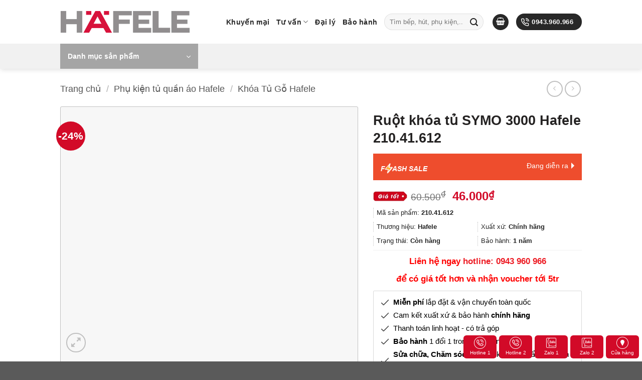

--- FILE ---
content_type: text/html; charset=UTF-8
request_url: https://hafelevietnam.vn/ruot-khoa-tu-symo-3000-hafele-210-41-612/
body_size: 61817
content:
<!DOCTYPE html><html lang="vi" prefix="og: https://ogp.me/ns#" class="loading-site no-js"><head><script data-no-optimize="1">var litespeed_docref=sessionStorage.getItem("litespeed_docref");litespeed_docref&&(Object.defineProperty(document,"referrer",{get:function(){return litespeed_docref}}),sessionStorage.removeItem("litespeed_docref"));</script> <meta charset="UTF-8" /><link rel="profile" href="http://gmpg.org/xfn/11" /><link rel="pingback" href="https://hafelevietnam.vn/xmlrpc.php" /> <script type="litespeed/javascript">(function(html){html.className=html.className.replace(/\bno-js\b/,'js')})(document.documentElement)</script> <meta name="viewport" content="width=device-width, initial-scale=1" /><title>Ruột khóa tủ SYMO 3000 Hafele 210.41.612 | Häfele Việt Nam - Kênh bán lẻ các thiết bị nhà bếp, gia dụng, phụ kiện nội thất Hafele tại Việt Nam</title><meta name="description" content="Liên hệ ngay hotline: 0943 960 966 để có giá tốt hơn và nhận voucher tới 5tr"/><meta name="robots" content="follow, index, max-snippet:-1, max-video-preview:-1, max-image-preview:large"/><link rel="canonical" href="https://hafelevietnam.vn/ruot-khoa-tu-symo-3000-hafele-210-41-612/" /><meta property="og:locale" content="vi_VN" /><meta property="og:type" content="product" /><meta property="og:title" content="Ruột khóa tủ SYMO 3000 Hafele 210.41.612 | Häfele Việt Nam - Kênh bán lẻ các thiết bị nhà bếp, gia dụng, phụ kiện nội thất Hafele tại Việt Nam" /><meta property="og:description" content="Liên hệ ngay hotline: 0943 960 966 để có giá tốt hơn và nhận voucher tới 5tr" /><meta property="og:url" content="https://hafelevietnam.vn/ruot-khoa-tu-symo-3000-hafele-210-41-612/" /><meta property="og:site_name" content="Hafele Việt Nam" /><meta property="og:updated_time" content="2025-11-01T09:39:08+07:00" /><meta property="og:image" content="https://hafelevietnam.vn/wp-content/uploads/2024/01/anh-thuc-te-ruot-khoa-tu-symo-3000-hafele-210-41-612.jpg" /><meta property="og:image:secure_url" content="https://hafelevietnam.vn/wp-content/uploads/2024/01/anh-thuc-te-ruot-khoa-tu-symo-3000-hafele-210-41-612.jpg" /><meta property="og:image:width" content="800" /><meta property="og:image:height" content="800" /><meta property="og:image:alt" content="Ảnh thực tế ruột khóa tủ SYMO 3000 Hafele 210.41.612" /><meta property="og:image:type" content="image/jpeg" /><meta property="product:price:amount" content="46000" /><meta property="product:price:currency" content="VND" /><meta property="product:availability" content="instock" /><meta name="twitter:card" content="summary_large_image" /><meta name="twitter:title" content="Ruột khóa tủ SYMO 3000 Hafele 210.41.612 | Häfele Việt Nam - Kênh bán lẻ các thiết bị nhà bếp, gia dụng, phụ kiện nội thất Hafele tại Việt Nam" /><meta name="twitter:description" content="Liên hệ ngay hotline: 0943 960 966 để có giá tốt hơn và nhận voucher tới 5tr" /><meta name="twitter:image" content="https://hafelevietnam.vn/wp-content/uploads/2024/01/anh-thuc-te-ruot-khoa-tu-symo-3000-hafele-210-41-612.jpg" /> <script type="application/ld+json" class="rank-math-schema">{"@context":"https://schema.org","@graph":[{"@type":"Organization","@id":"https://hafelevietnam.vn/#organization","name":"Hafele Vi\u1ec7t Nam","url":"https://hafelevietnam.vn"},{"@type":"WebSite","@id":"https://hafelevietnam.vn/#website","url":"https://hafelevietnam.vn","name":"Hafele Vi\u1ec7t Nam","publisher":{"@id":"https://hafelevietnam.vn/#organization"},"inLanguage":"vi"},{"@type":"ImageObject","@id":"https://hafelevietnam.vn/wp-content/uploads/2024/01/anh-thuc-te-ruot-khoa-tu-symo-3000-hafele-210-41-612.jpg","url":"https://hafelevietnam.vn/wp-content/uploads/2024/01/anh-thuc-te-ruot-khoa-tu-symo-3000-hafele-210-41-612.jpg","width":"800","height":"800","caption":"\u1ea2nh th\u1ef1c t\u1ebf ru\u00f4\u0323t kho\u0301a tu\u0309 SYMO 3000 Hafele 210.41.612","inLanguage":"vi"},{"@type":"BreadcrumbList","@id":"https://hafelevietnam.vn/ruot-khoa-tu-symo-3000-hafele-210-41-612/#breadcrumb","itemListElement":[{"@type":"ListItem","position":"1","item":{"@id":"https://hafelevietnam.vn","name":"Trang ch\u1ee7"}},{"@type":"ListItem","position":"2","item":{"@id":"https://hafelevietnam.vn/phu-kien-tu-bep-hafele/","name":"Ph\u1ee5 ki\u1ec7n t\u1ee7 b\u1ebfp Hafele"}},{"@type":"ListItem","position":"3","item":{"@id":"https://hafelevietnam.vn/khoa-tu-bep-hafele/","name":"Kho\u0301a Tu\u0309 B\u00ea\u0301p Hafele"}},{"@type":"ListItem","position":"4","item":{"@id":"https://hafelevietnam.vn/ruot-khoa-tu-symo-3000-hafele-210-41-612/","name":"Ru\u00f4\u0323t kho\u0301a tu\u0309 SYMO 3000 Hafele 210.41.612"}}]},{"@type":"ItemPage","@id":"https://hafelevietnam.vn/ruot-khoa-tu-symo-3000-hafele-210-41-612/#webpage","url":"https://hafelevietnam.vn/ruot-khoa-tu-symo-3000-hafele-210-41-612/","name":"Ru\u00f4\u0323t kho\u0301a tu\u0309 SYMO 3000 Hafele 210.41.612 | H\u00e4fele Vi\u1ec7t Nam - K\u00eanh b\u00e1n l\u1ebb c\u00e1c thi\u1ebft b\u1ecb nh\u00e0 b\u1ebfp, gia d\u1ee5ng, ph\u1ee5 ki\u1ec7n n\u1ed9i th\u1ea5t Hafele t\u1ea1i Vi\u1ec7t Nam","datePublished":"2024-01-14T15:50:09+07:00","dateModified":"2025-11-01T09:39:08+07:00","isPartOf":{"@id":"https://hafelevietnam.vn/#website"},"primaryImageOfPage":{"@id":"https://hafelevietnam.vn/wp-content/uploads/2024/01/anh-thuc-te-ruot-khoa-tu-symo-3000-hafele-210-41-612.jpg"},"inLanguage":"vi","breadcrumb":{"@id":"https://hafelevietnam.vn/ruot-khoa-tu-symo-3000-hafele-210-41-612/#breadcrumb"}},{"@type":"Product","name":"Ru\u00f4\u0323t kho\u0301a tu\u0309 SYMO 3000 Hafele 210.41.612 | H\u00e4fele Vi\u1ec7t Nam - K\u00eanh b\u00e1n l\u1ebb c\u00e1c thi\u1ebft b\u1ecb nh\u00e0 b\u1ebfp, gia d\u1ee5ng, ph\u1ee5 ki\u1ec7n n\u1ed9i th\u1ea5t Hafele t\u1ea1i Vi\u1ec7t Nam","description":"Ru\u00f4\u0323t kho\u0301a tu\u0309 SYMO 3000 Hafele 210.41.612 | H\u00e4fele Vi\u1ec7t Nam - K\u00eanh b\u00e1n l\u1ebb c\u00e1c thi\u1ebft b\u1ecb nh\u00e0 b\u1ebfp, gia d\u1ee5ng, ph\u1ee5 ki\u1ec7n n\u1ed9i th\u1ea5t Hafele t\u1ea1i Vi\u1ec7t Nam","sku":"210.41.612","category":"Ph\u1ee5 ki\u1ec7n t\u1ee7 b\u1ebfp Hafele &gt; Kho\u0301a Tu\u0309 B\u00ea\u0301p Hafele","mainEntityOfPage":{"@id":"https://hafelevietnam.vn/ruot-khoa-tu-symo-3000-hafele-210-41-612/#webpage"},"image":[{"@type":"ImageObject","url":"https://hafelevietnam.vn/wp-content/uploads/2024/01/anh-thuc-te-ruot-khoa-tu-symo-3000-hafele-210-41-612.jpg","height":"800","width":"800"},{"@type":"ImageObject","url":"https://hafelevietnam.vn/wp-content/uploads/2024/01/ruot-khoa-tu-symo-3000-hafele-210-41-612.jpg","height":"800","width":"800"},{"@type":"ImageObject","url":"https://hafelevietnam.vn/wp-content/uploads/2024/01/kich-thuoc-ruot-khoa-tu-symo-3000-hafele-210-41-612.jpg","height":"800","width":"800"}],"offers":{"@type":"Offer","price":"46000","priceCurrency":"VND","priceValidUntil":"2026-12-31","availability":"https://schema.org/InStock","itemCondition":"NewCondition","url":"https://hafelevietnam.vn/ruot-khoa-tu-symo-3000-hafele-210-41-612/","seller":{"@type":"Organization","@id":"https://hafelevietnam.vn/","name":"Hafele Vi\u1ec7t Nam","url":"https://hafelevietnam.vn","logo":""}},"additionalProperty":[{"@type":"PropertyValue","name":"pa_bao-hanh","value":"1 n\u0103m"},{"@type":"PropertyValue","name":"pa_brand","value":"Hafele"},{"@type":"PropertyValue","name":"pa_xuat-su","value":"Ch\u00ednh h\u00e3ng"}],"@id":"https://hafelevietnam.vn/ruot-khoa-tu-symo-3000-hafele-210-41-612/#richSnippet"}]}</script> <link rel='dns-prefetch' href='//cdn.jsdelivr.net' /><link rel='dns-prefetch' href='//www.google.com' /><link rel='dns-prefetch' href='//google.com' /><link rel='prefetch' href='https://hafelevietnam.vn/wp-content/themes/flatsome/assets/js/chunk.countup.js?ver=3.16.7' /><link rel='prefetch' href='https://hafelevietnam.vn/wp-content/themes/flatsome/assets/js/chunk.sticky-sidebar.js?ver=3.16.7' /><link rel='prefetch' href='https://hafelevietnam.vn/wp-content/themes/flatsome/assets/js/chunk.tooltips.js?ver=3.16.7' /><link rel='prefetch' href='https://hafelevietnam.vn/wp-content/themes/flatsome/assets/js/chunk.vendors-popups.js?ver=3.16.7' /><link rel='prefetch' href='https://hafelevietnam.vn/wp-content/themes/flatsome/assets/js/chunk.vendors-slider.js?ver=3.16.7' /><link rel="alternate" type="application/rss+xml" title="Dòng thông tin Häfele Việt Nam - Kênh bán lẻ các thiết bị nhà bếp, gia dụng, phụ kiện nội thất Hafele tại Việt Nam &raquo;" href="https://hafelevietnam.vn/feed/" /><link rel="alternate" type="application/rss+xml" title="Häfele Việt Nam - Kênh bán lẻ các thiết bị nhà bếp, gia dụng, phụ kiện nội thất Hafele tại Việt Nam &raquo; Dòng bình luận" href="https://hafelevietnam.vn/comments/feed/" /><link rel="alternate" type="application/rss+xml" title="Häfele Việt Nam - Kênh bán lẻ các thiết bị nhà bếp, gia dụng, phụ kiện nội thất Hafele tại Việt Nam &raquo; Ruột khóa tủ SYMO 3000 Hafele 210.41.612 Dòng bình luận" href="https://hafelevietnam.vn/ruot-khoa-tu-symo-3000-hafele-210-41-612/feed/" /><style id="litespeed-ccss">img:is([sizes="auto"i],[sizes^="auto,"i]){contain-intrinsic-size:3000px 1500px}:root{--wp-admin-theme-color:#007cba;--wp-admin-theme-color--rgb:0,124,186;--wp-admin-theme-color-darker-10:#006ba1;--wp-admin-theme-color-darker-10--rgb:0,107,161;--wp-admin-theme-color-darker-20:#005a87;--wp-admin-theme-color-darker-20--rgb:0,90,135;--wp-admin-border-width-focus:2px;--wp-block-synced-color:#7a00df;--wp-block-synced-color--rgb:122,0,223;--wp-bound-block-color:var(--wp-block-synced-color)}:root{--wp--preset--font-size--normal:16px;--wp--preset--font-size--huge:42px}.screen-reader-text{border:0;clip-path:inset(50%);height:1px;margin:-1px;overflow:hidden;padding:0;position:absolute;width:1px;word-wrap:normal!important}:where(figure){margin:0 0 1em}.wpcf7 .screen-reader-response{position:absolute;overflow:hidden;clip:rect(1px,1px,1px,1px);clip-path:inset(50%);height:1px;width:1px;margin:-1px;padding:0;border:0;word-wrap:normal!important}.wpcf7 .hidden-fields-container{display:none}.wpcf7 form .wpcf7-response-output{margin:2em .5em 1em;padding:.2em 1em;border:2px solid #00a0d2}.wpcf7 form.init .wpcf7-response-output{display:none}.wpcf7-form-control-wrap{position:relative}@keyframes spin{from{transform:rotate(0deg)}to{transform:rotate(360deg)}}.wpcf7 input[type="tel"]{direction:ltr}.isures-col--left{margin-top:7px}span.isures-label.end.living.label-countdown{margin-right:10px}.isures-label{font-size:14px}.isfs-time--countdown{float:right}.isures-flashsale--countdown_wrap{display:block;padding:10px 15px;margin-bottom:20px;overflow:hidden;position:relative}.isures-flashsale--countdown_wrap>*,.isfs-time--countdown>*{display:inline-block;vertical-align:middle;width:auto}.isures-flashsale--countdown_wrap.light{color:#fff}.isures-flashsale--nav_wrap{margin-left:8px}.single-product .isures-title--flashsale{font-size:14px}.isures-title--flashsale{font-size:20px;font-style:italic;text-transform:uppercase;margin-right:8px}.isures-flashsale--countdown_wrap .isures-flashsale--nav_wrap a{position:relative;padding-right:12px;font-size:14px;text-decoration:none}.isures-flashsale--countdown_wrap .isures-flashsale--nav_wrap a:after{border-bottom:6px solid #fff0;border-top:6px solid #fff0;content:"";position:absolute;right:0;top:calc(50% - 6px)}.isures-flashsale--countdown_wrap.light .isures-flashsale--nav_wrap a{color:#fff!important}.isures-flashsale--countdown_wrap.light .isures-flashsale--nav_wrap a:after{border-left:6px solid #fff}@media screen and (max-width:1024px){.isures-flashsale--countdown_wrap{white-space:normal}.isfs-time--countdown{float:unset}}@keyframes spin{0%{transform:rotate(0deg)}100%{transform:rotate(360deg)}}.isures-flashsale--icon_animate{animation:0.8s linear 0s infinite normal none running fl-scale;fill:#fff;stroke:#fff;height:25px;width:15px;vertical-align:middle;display:inline-block;margin-left:-4px;margin-right:-4px}@keyframes fl-scale{50%{opacity:.3;transform:scale(1.3)}}@media (max-width:768px){.isures-flashsale--nav_wrap.Countdown_takes_place{display:none}}.wcpr-stars-count{padding-left:20px;font-size:10px;width:-webkit-fill-available;width:-moz-available}.wcpr-stars-count .wcpr-row{display:flex;font-size:14px;width:100%;height:22px;align-items:center;justify-content:space-between}.wcpr-stars-count .wcpr-row>div{vertical-align:middle;font-size:0;display:inline-block;text-align:center;box-sizing:border-box;padding:0}.wcpr-stars-count .wcpr-row .wcpr-col-rank-count{width:50px;white-space:nowrap;font-size:inherit}.wcpr-stars-count .wcpr-row .wcpr-col-process{max-width:calc(100% - 50px - 6.6em);width:100%;font-size:inherit}.wcpr-stars-count .wcpr-row .wcpr-col-star{width:5.5em;font-size:inherit}.wcpr-stars-count .wcpr-row .wcpr-col-star .star-rating{width:100%;font-size:inherit;float:left}.wcpr-stars-count .wcpr-row .wcpr-col-star .star-rating:before,.wcpr-stars-count .wcpr-row .wcpr-col-star:before{color:#ffb600;opacity:.3!important}.wcpr-stars-count .wcpr-row .wcpr-col-star .star-rating span:before,.wcpr-stars-count .wcpr-row .wcpr-col-star span:before{color:#ffb600}.wcpr-stars-count .wcpr-row .wcpr-col-number{width:16px;display:none}.rate-percent-bg .rate-percent-bg-1{position:absolute;text-align:center;width:100%;color:#fff;z-index:2}.rate-percent-bg .rate-percent{height:100%;position:absolute;top:0;left:0;z-index:1;border-radius:3px}.rate-percent-bg{position:relative;height:6px;background-color:rgb(0 0 0/.1);display:inline-block;width:100%;vertical-align:middle;font-size:0;border-radius:3px;overflow:hidden}.wcpr-modal-light-box,.wcpr-modal-light-box *{box-sizing:border-box}.wcpr-col-star .star-rating span:before,.wcpr-col-star .star-rating:before{font-size:inherit;letter-spacing:1px!important}.wcpr-overall-rating-and-rating-count{width:100%;padding-bottom:30px}.wcpr-filter-container{padding:0;margin:20px 0;text-align:center;justify-content:center;flex-wrap:wrap;position:relative}.wcpr-filter-container .wcpr-filter-overlay{position:absolute;top:0;left:0;right:0;bottom:0;background:rgb(255 255 255/.7);z-index:100;display:none}.wcpr-filter-container .wcpr-filter-button{-webkit-border-radius:3px;-moz-border-radius:3px;border-radius:2px;padding:10px 15px!important;display:inline-block;margin:10px 5px!important;font-size:15px;font-weight:300;line-height:1;color:#fff;background-color:rgb(0 0 0/.5);border:1px solid}.wcpr-filter-container .wcpr-filter-button.wcpr-active{background-color:#000}.wcpr-filter-button.wcpr-filter-button-images:before{font-family:woocommerce-photo-reviews;content:""}.wcpr-filter-button.wcpr-filter-button-verified:before{font-family:woocommerce-photo-reviews;content:""}.wcpr-filter-button:before{margin:0 5px 0 0!important;font-size:inherit!important}.wcpr-filter-container ul.wcpr-filter-button-ul{list-style-type:none;position:absolute;z-index:999;margin:10px 0 0 0;left:-1px;padding:0;display:none}.wcpr-filter-button-wrap{position:relative;display:inline-block;width:125px}li.wcpr-filter-button-li{margin:0!important;display:inline-block}.wcpr-filter-container li.wcpr-filter-button-li a{margin:0!important;width:125px!important}@media screen and (max-width:680px){.wcpr-stars-count{margin:0;padding:0}}.wcpr-load-more-reviews-button-container .wcpr-load-more-reviews-button{display:inline-block!important;background:#000;color:#fff;border-radius:3px;width:100px;height:40px;line-height:40px;font-size:14px;margin:10px 0;font-weight:400;position:relative}.wcpr-load-more-reviews-button-container{text-align:center}.wcpr-filter-container{border:1px solid #e5e5e5}.wcpr-filter-container .wcpr-filter-button{border:1px solid #e5e5e5}.star-rating:before,.star-rating span:before{color:#ffb600!important}.rate-percent{background-color:#ee2}.wcpr-modal-light-box,.wcpr-modal-light-box *{box-sizing:border-box!important}.wcpr-stars-count .star-rating span:before,.wcpr-stars-count .star-rating:before{color:#ffb600}.wcpr-stars-count .star-rating:before{opacity:.3!important}#reviews-content-left,#reviews-content-right{position:relative;z-index:9920;max-height:500px;display:flex}.wcpr-modal-light-box{display:none;width:100%;height:100%;position:fixed;top:0;left:0;z-index:9911;transform:translate3d(0,0,0)}.wcpr-modal-light-box-wrapper{position:absolute;top:0;right:0;left:0;bottom:0;z-index:99999;text-align:center;display:flex;justify-content:center;align-items:center}.wcpr-modal-light-box .wcpr-overlay{position:absolute;top:0;right:0;bottom:0;left:0;z-index:9915;background-color:rgb(55 55 55/.9)}.wcpr-modal-light-box .wcpr-modal-wrap-container .wcpr-close{position:absolute;top:-50px;right:-50px;font-size:35px;color:#fff;line-height:35px;padding:5px;z-index:9922}.wcpr-modal-light-box .wcpr-modal-wrap-container .wcpr-close:before{font-family:woocommerce-photo-reviews;content:""}.wcpr-modal-wrap-container .wcpr-next,.wcpr-modal-wrap-container .wcpr-prev{position:absolute;top:45%;width:auto;padding:22px 7px;margin-top:-50px;color:#fff;font-size:35px;border-radius:0 3px 3px 0;z-index:9922}.wcpr-modal-wrap-container .wcpr-next{right:-49px;border-radius:3px 0 0 3px}.wcpr-modal-wrap-container .wcpr-next:before{font-family:woocommerce-photo-reviews;content:""}.wcpr-modal-wrap-container .wcpr-prev{left:-49px;border-radius:3px 0 0 3px}.wcpr-modal-wrap-container .wcpr-prev:before{font-family:woocommerce-photo-reviews;content:""}.wcpr-modal-wrap{max-width:1000px;vertical-align:middle;z-index:9999;position:relative;display:flex;width:100%;box-sizing:border-box;text-align:left;border-radius:2px;font-size:0;line-height:1.5;background-color:#fefefe;min-height:100px}#reviews-content-left{height:auto;text-align:center;box-sizing:border-box;margin:auto;padding:0;vertical-align:middle;border-radius:2px 0 0 2px;width:50%;position:relative;flex-direction:column}#reviews-content-left #reviews-content-left-modal{width:100%;flex-direction:row;display:flex;font-size:0;text-align:center;align-items:center;justify-content:space-evenly;padding:4px}#reviews-content-left-main{max-height:500px;width:100%;display:flex;align-items:center;justify-content:center;height:100%}#reviews-content-right{margin:0;width:45%;height:auto;border-radius:0 2px 2px 0;vertical-align:top;padding:0;font-size:14px;color:#000;flex-wrap:wrap;background-color:inherit}#reviews-content-right .reviews-content-right-meta{margin:0 30px 20px 30px;width:100%;height:auto;border-radius:2px;display:inline-block;background-color:inherit}@media (min-width:600px){#reviews-content-right{overflow:auto}}@media (max-width:600px){.wcpr-modal-light-box-wrapper{display:flex;justify-content:center;align-items:center}.wcpr-modal-light-box-wrapper:before{height:0!important}.wcpr-modal-light-box .wcpr-modal-light-box-wrapper .wcpr-modal-wrap #reviews-content-right{width:100%;max-height:unset}.wcpr-modal-light-box .wcpr-modal-light-box-wrapper .wcpr-modal-wrap #reviews-content-left #reviews-content-left-modal{position:unset;width:100%;display:flex;justify-content:space-evenly;align-items:center;flex-direction:row}.wcpr-modal-light-box .wcpr-modal-light-box-wrapper .wcpr-modal-wrap #reviews-content-left #reviews-content-left-main{width:100%!important}.wcpr-modal-light-box .wcpr-modal-light-box-wrapper .wcpr-close{top:-40px;right:-35px;font-size:25px}.wcpr-modal-light-box .wcpr-modal-light-box-wrapper .wcpr-modal-wrap #reviews-content-left{width:100%;display:flex;flex-wrap:wrap;padding:0!important}.wcpr-modal-light-box .wcpr-modal-light-box-wrapper .wcpr-modal-wrap{display:flex;flex-wrap:wrap;overflow:auto}.wcpr-modal-light-box .wcpr-modal-wrap-container .wcpr-close{right:-20px}#reviews-content-right .reviews-content-right-meta,#reviews-content-right .wcpr-single-product-summary{margin:0 20px 20px 20px}}.wcpr-modal-light-box .wcpr-modal-wrap-container{display:flex;justify-content:center;position:relative;max-width:1000px;max-height:80%;width:80%}.wcpr-single-product-summary{display:block;margin:0 30px;width:100%;padding:20px 0}#wcpr-modal-wrap{background-color:}#reviews-content-right,#reviews-content-right>.reviews-content-right-meta{color:#000}button.pswp__button{box-shadow:none!important;background-image:url(/wp-content/plugins/woocommerce/assets/css/photoswipe/default-skin/default-skin.png)!important}button.pswp__button,button.pswp__button--arrow--left::before,button.pswp__button--arrow--right::before{background-color:transparent!important}button.pswp__button--arrow--left,button.pswp__button--arrow--right{background-image:none!important}.pswp{display:none;position:absolute;width:100%;height:100%;left:0;top:0;overflow:hidden;-ms-touch-action:none;touch-action:none;z-index:1500;-webkit-text-size-adjust:100%;-webkit-backface-visibility:hidden;outline:0}.pswp *{-webkit-box-sizing:border-box;box-sizing:border-box}.pswp__bg{position:absolute;left:0;top:0;width:100%;height:100%;background:#000;opacity:0;-webkit-transform:translateZ(0);transform:translateZ(0);-webkit-backface-visibility:hidden;will-change:opacity}.pswp__scroll-wrap{position:absolute;left:0;top:0;width:100%;height:100%;overflow:hidden}.pswp__container{-ms-touch-action:none;touch-action:none;position:absolute;left:0;right:0;top:0;bottom:0}.pswp__container{-webkit-touch-callout:none}.pswp__bg{will-change:opacity}.pswp__container{-webkit-backface-visibility:hidden}.pswp__item{position:absolute;left:0;right:0;top:0;bottom:0;overflow:hidden}.pswp__button{width:44px;height:44px;position:relative;background:0 0;overflow:visible;-webkit-appearance:none;display:block;border:0;padding:0;margin:0;float:left;opacity:.75;-webkit-box-shadow:none;box-shadow:none}.pswp__button::-moz-focus-inner{padding:0;border:0}.pswp__button,.pswp__button--arrow--left:before,.pswp__button--arrow--right:before{background:url(/wp-content/plugins/woocommerce/assets/css/photoswipe/default-skin/default-skin.png)0 0 no-repeat;background-size:264px 88px;width:44px;height:44px}.pswp__button--close{background-position:0-44px}.pswp__button--zoom{display:none;background-position:-88px 0}.pswp__button--arrow--left,.pswp__button--arrow--right{background:0 0;top:50%;margin-top:-50px;width:70px;height:100px;position:absolute}.pswp__button--arrow--left{left:0}.pswp__button--arrow--right{right:0}.pswp__button--arrow--left:before,.pswp__button--arrow--right:before{content:"";top:35px;background-color:rgb(0 0 0/.3);height:30px;width:32px;position:absolute}.pswp__button--arrow--left:before{left:6px;background-position:-138px -44px}.pswp__button--arrow--right:before{right:6px;background-position:-94px -44px}.pswp__share-modal{display:block;background:rgb(0 0 0/.5);width:100%;height:100%;top:0;left:0;padding:10px;position:absolute;z-index:1600;opacity:0;-webkit-backface-visibility:hidden;will-change:opacity}.pswp__share-modal--hidden{display:none}.pswp__share-tooltip{z-index:1620;position:absolute;background:#fff;top:56px;border-radius:2px;display:block;width:auto;right:44px;-webkit-box-shadow:0 2px 5px rgb(0 0 0/.25);box-shadow:0 2px 5px rgb(0 0 0/.25);-webkit-transform:translateY(6px);-ms-transform:translateY(6px);transform:translateY(6px);-webkit-backface-visibility:hidden;will-change:transform}.pswp__counter{position:relative;left:0;top:0;height:44px;font-size:13px;line-height:44px;color:#fff;opacity:.75;padding:0 10px;margin-inline-end:auto}.pswp__caption{position:absolute;left:0;bottom:0;width:100%;min-height:44px}.pswp__caption__center{text-align:left;max-width:420px;margin:0 auto;font-size:13px;padding:10px;line-height:20px;color:#ccc}.pswp__preloader{width:44px;height:44px;position:absolute;top:0;left:50%;margin-left:-22px;opacity:0;will-change:opacity;direction:ltr}@media screen and (max-width:1024px){.pswp__preloader{position:relative;left:auto;top:auto;margin:0;float:right}}.pswp__ui{-webkit-font-smoothing:auto;visibility:visible;opacity:1;z-index:1550}.pswp__top-bar{position:absolute;left:0;top:0;height:44px;width:100%;display:flex;justify-content:flex-end}.pswp__caption,.pswp__top-bar{-webkit-backface-visibility:hidden;will-change:opacity}.pswp__caption,.pswp__top-bar{background-color:rgb(0 0 0/.5)}.pswp__ui--hidden .pswp__button--arrow--left,.pswp__ui--hidden .pswp__button--arrow--right,.pswp__ui--hidden .pswp__caption,.pswp__ui--hidden .pswp__top-bar{opacity:.001}html{-ms-text-size-adjust:100%;-webkit-text-size-adjust:100%;font-family:sans-serif}body{margin:0}aside,figure,header,main,nav{display:block}a{background-color:#fff0}b,strong{font-weight:inherit;font-weight:bolder}img{border-style:none}svg:not(:root){overflow:hidden}button,input{font:inherit}button,input{overflow:visible}button{text-transform:none}[type=submit],button,html [type=button]{-webkit-appearance:button}button::-moz-focus-inner,input::-moz-focus-inner{border:0;padding:0}button:-moz-focusring,input:-moz-focusring{outline:1px dotted ButtonText}fieldset{border:1px solid silver;margin:0 2px;padding:.35em .625em .75em}[type=checkbox]{box-sizing:border-box;padding:0}[type=number]::-webkit-inner-spin-button,[type=number]::-webkit-outer-spin-button{height:auto}[type=search]{-webkit-appearance:textfield}[type=search]::-webkit-search-cancel-button,[type=search]::-webkit-search-decoration{-webkit-appearance:none}*,:after,:before,html{box-sizing:border-box}html{background-attachment:fixed}body{-webkit-font-smoothing:antialiased;-moz-osx-font-smoothing:grayscale;color:#777;scroll-behavior:smooth}img{display:inline-block;height:auto;max-width:100%;vertical-align:middle}figure{margin:0}p:empty{display:none}a,button,input{touch-action:manipulation}ins{text-decoration:none}.col{margin:0;padding:0 15px 30px;position:relative;width:100%}.col-fit{flex:1}.col-inner{background-position:50% 50%;background-repeat:no-repeat;background-size:cover;flex:1 0 auto;margin-left:auto;margin-right:auto;position:relative;width:100%}@media screen and (min-width:850px){.col:first-child .col-inner{margin-left:auto;margin-right:0}.col+.col .col-inner{margin-left:0;margin-right:auto}}@media screen and (max-width:849px){.col{padding-bottom:30px}}.small-12{flex-basis:100%;max-width:100%}.small-columns-4>.col{flex-basis:25%;max-width:25%}@media screen and (min-width:850px){.large-7{flex-basis:58.3333333333%;max-width:58.3333333333%}.large-12{flex-basis:100%;max-width:100%}}.container,.row,body{margin-left:auto;margin-right:auto;width:100%}.container{padding-left:15px;padding-right:15px}.container,.row{max-width:1080px}.row.row-small{max-width:1065px}.flex-row{align-items:center;display:flex;flex-flow:row nowrap;justify-content:space-between;width:100%}.header .flex-row{height:100%}.flex-col{max-height:100%}.flex-grow{-ms-flex-negative:1;-ms-flex-preferred-size:auto!important;flex:1}.flex-center{margin:0 auto}.flex-left{margin-right:auto}.flex-right{margin-left:auto}.flex-has-center>.flex-row>.flex-col:not(.flex-center){flex:1}@media (max-width:849px){.medium-flex-wrap{flex-flow:column wrap}.medium-flex-wrap .flex-col{flex-grow:0;padding-bottom:5px;padding-top:5px;width:100%}}@media (-ms-high-contrast:none){.nav>li>a>i{top:-1px}}.row{display:flex;flex-flow:row wrap;width:100%}.row>div:not(.col):not([class^=col-]):not([class*=" col-"]){width:100%!important}.container .row:not(.row-collapse),.row .row:not(.row-collapse){margin-left:-15px;margin-right:-15px;padding-left:0;padding-right:0;width:auto}.row .row-small:not(.row-collapse){margin-bottom:0;margin-left:-10px;margin-right:-10px}.row-small>.col{margin-bottom:0;padding:0 9.8px 19.6px}.nav-dropdown{background-color:#fff;color:#777;display:table;left:-99999px;margin:0;max-height:0;min-width:260px;opacity:0;padding:20px 0;position:absolute;text-align:left;visibility:hidden;z-index:9}.nav-dropdown:after{clear:both;content:"";display:block;height:0;visibility:hidden}.nav-dropdown li{display:block;margin:0;vertical-align:top}.nav-dropdown li ul{margin:0;padding:0}.nav-column li>a,.nav-dropdown>li>a{display:block;line-height:1.3;padding:10px 20px;width:auto}.nav-column>li:last-child:not(.nav-dropdown-col)>a,.nav-dropdown>li:last-child:not(.nav-dropdown-col)>a{border-bottom:0!important}.nav-dropdown>li.nav-dropdown-col{display:table-cell;min-width:160px;text-align:left;white-space:nowrap;width:160px}.nav-dropdown>li.nav-dropdown-col:not(:last-child){border-right:1px solid #fff0}.nav-dropdown .menu-item-has-children>a,.nav-dropdown .nav-dropdown-col>a{color:#000;font-size:.8em;font-weight:bolder;text-transform:uppercase}.nav-dropdown-default .nav-column li>a,.nav-dropdown.nav-dropdown-default>li>a{border-bottom:1px solid #ececec;margin:0 10px;padding-left:0;padding-right:0}.nav-dropdown-default{padding:20px}.nav-dropdown-has-arrow li.has-dropdown:after,.nav-dropdown-has-arrow li.has-dropdown:before{border:solid #fff0;bottom:-2px;content:"";height:0;left:50%;opacity:0;position:absolute;width:0;z-index:10}.nav-dropdown-has-arrow li.has-dropdown:after{border-color:#fff0 #fff0 #fff;border-width:8px;margin-left:-8px}.nav-dropdown-has-arrow li.has-dropdown:before{border-width:11px;margin-left:-11px;z-index:-999}.nav-dropdown-has-arrow .ux-nav-vertical-menu .menu-item-design-default:after,.nav-dropdown-has-arrow .ux-nav-vertical-menu .menu-item-design-default:before{display:none}.nav-dropdown-has-shadow .nav-dropdown{box-shadow:1px 1px 15px rgb(0 0 0/.15)}.nav-dropdown-has-arrow.nav-dropdown-has-border li.has-dropdown:before{border-bottom-color:#ddd}.nav-dropdown-has-border .nav-dropdown{border:2px solid #ddd}.nav p{margin:0;padding-bottom:0}.nav,.nav ul:not(.nav-dropdown){margin:0;padding:0}.nav{align-items:center;display:inline-block;display:flex;flex-flow:row wrap;width:100%}.nav,.nav>li{position:relative}.nav>li{list-style:none;margin:0 7px;padding:0}.nav>li,.nav>li>a{display:inline-block}.nav>li>a{align-items:center;display:inline-flex;flex-wrap:wrap;padding:10px 0}.nav-center{justify-content:center}.nav-left{justify-content:flex-start}.nav-right{justify-content:flex-end}.nav-column>li>a,.nav-dropdown>li>a,.nav-vertical-fly-out>li>a,.nav>li>a{color:hsl(0 0% 40%/.85)}.nav-column>li>a,.nav-dropdown>li>a{display:block}.nav-column li.active>a,.nav-dropdown li.active>a,.nav>li.active>a{color:hsl(0 0% 7%/.85)}.nav li:first-child{margin-left:0!important}.nav li:last-child{margin-right:0!important}.nav-uppercase>li>a{font-weight:bolder;letter-spacing:.02em;text-transform:uppercase}@media (min-width:850px){.nav-divided>li{margin:0 .7em}.nav-divided>li+li>a:after{border-left:1px solid rgb(0 0 0/.1);content:"";height:15px;left:-1em;margin-top:-7px;position:absolute;top:50%;width:1px}}li.html form,li.html input{margin:0}.nav-line-bottom>li>a:before{background-color:#446084;content:" ";height:3px;left:50%;opacity:0;position:absolute;top:0;transform:translateX(-50%);width:100%}.nav-line-bottom>li.active>a:before{opacity:1}.nav-line-bottom>li:after,.nav-line-bottom>li:before{display:none}.nav-line-bottom>li>a:before{bottom:0;top:auto}.sidebar-menu-tabs__tab{background-color:rgb(0 0 0/.02);flex:1 0 50%;list-style-type:none;max-width:50%;text-align:center}.sidebar-menu-tabs__tab.active{background-color:rgb(0 0 0/.05)}.sidebar-menu-tabs__tab-text{flex:1 1 auto}.sidebar-menu-tabs.nav>li{margin:0}.sidebar-menu-tabs.nav>li>a{display:flex;padding:15px 10px}.nav.nav-vertical{flex-flow:column}.nav.nav-vertical li{list-style:none;margin:0;width:100%}.nav-vertical li li{font-size:1em;padding-left:.5em}.nav-vertical>li{align-items:center;display:flex;flex-flow:row wrap}.nav-vertical>li ul{width:100%}.nav-vertical li li.menu-item-has-children{margin-bottom:1em}.nav-vertical li li.menu-item-has-children:not(:first-child){margin-top:1em}.nav-vertical>li>a,.nav-vertical>li>ul>li a{align-items:center;display:flex;flex-grow:1;width:auto}.nav-vertical li li.menu-item-has-children>a{color:#000;font-size:.8em;font-weight:bolder;text-transform:uppercase}.nav-vertical>li.html{padding-bottom:1em;padding-top:1em}.nav-vertical>li>ul li a{color:#666}.nav-vertical>li>ul{margin:0 0 2em;padding-left:1em}.nav .children{left:-99999px;opacity:0;position:fixed;transform:translateX(-10px)}@media (prefers-reduced-motion){.nav .children{opacity:1;transform:none}}.nav-sidebar.nav-vertical>li+li{border-top:1px solid #ececec}.nav-vertical>li+li{border-top:1px solid #ececec}.nav-vertical-fly-out>li+li{border-color:#ececec}.nav-vertical .header-button{display:block;width:100%}.header-vertical-menu__opener{align-items:center;background-color:#446084;display:flex;flex-direction:row;font-size:.9em;font-weight:600;height:50px;justify-content:space-between;padding:12px 15px;width:250px}.header-vertical-menu__title{flex:1 1 auto}.header-vertical-menu__fly-out{background-color:#fff;opacity:0;position:absolute;visibility:hidden;width:250px;z-index:9}.header-vertical-menu__fly-out .nav-vertical-fly-out{align-items:stretch;display:flex;flex-direction:column}.header-vertical-menu__fly-out .nav-vertical-fly-out>li.menu-item{list-style:none;margin:0;position:static}.header-vertical-menu__fly-out .nav-vertical-fly-out>li.menu-item>a>i.icon-angle-down{margin-left:auto;margin-right:-.1em;order:3;transform:rotate(-90deg)}.header-vertical-menu__fly-out .nav-vertical-fly-out>li.menu-item>a{align-items:center;display:flex;padding:10px 15px}.header-vertical-menu__fly-out .nav-top-link{font-size:.9em;order:1}.header-vertical-menu__fly-out.has-shadow{box-shadow:1px 1px 15px rgb(0 0 0/.15)}.badge-container{margin:30px 0 0}.badge{-webkit-backface-visibility:hidden;backface-visibility:hidden;display:table;height:2.8em;width:2.8em;z-index:20}.badge-inner{background-color:#446084;color:#fff;display:table-cell;font-weight:bolder;height:100%;line-height:.85;padding:2px;text-align:center;vertical-align:middle;white-space:nowrap;width:100%}.badge-circle{margin-left:-.4em}.badge-circle .badge-inner{border-radius:999px}.button,button,input[type=button],input[type=submit]{text-rendering:optimizeLegibility;background-color:#fff0;border:1px solid #fff0;border-radius:0;box-sizing:border-box;color:currentColor;display:inline-block;font-size:.97em;font-weight:bolder;letter-spacing:.03em;line-height:2.4em;margin-right:1em;margin-top:0;max-width:100%;min-height:2.5em;padding:0 1.2em;position:relative;text-align:center;text-decoration:none;text-shadow:none;text-transform:uppercase;vertical-align:middle}.button span{display:inline-block;line-height:1.6}.button.is-outline{line-height:2.19em}.button,input[type=button].button,input[type=submit]{background-color:#446084;background-color:var(--primary-color);border-color:rgb(0 0 0/.05);color:#fff}.button.is-outline{background-color:#fff0;border:2px solid}.is-form,input[type=button].is-form{background-color:#f9f9f9;border:1px solid #ddd;color:#666;font-weight:400;overflow:hidden;position:relative;text-shadow:1px 1px 1px #fff;text-transform:none}.is-outline{color:silver}.primary,input[type=submit]{background-color:#446084}.secondary{background-color:#d26e4b}.header-button{display:inline-block}.header-button .button{margin:0}.flex-col .button,.flex-col button,.flex-col input{margin-bottom:0}.is-divider{background-color:rgb(0 0 0/.1);display:block;height:3px;margin:1em 0;max-width:30px;width:100%}.widget .is-divider{margin-top:.66em}form{margin-bottom:0}input[type=number],input[type=search],input[type=tel],input[type=text]{background-color:#fff;border:1px solid #ddd;border-radius:0;box-shadow:inset 0 1px 2px rgb(0 0 0/.1);box-sizing:border-box;color:#333;font-size:.97em;height:2.507em;max-width:100%;padding:0 .75em;vertical-align:middle;width:100%}@media (max-width:849px){input[type=number],input[type=search],input[type=tel],input[type=text]{font-size:1rem}}input[type=number],input[type=search],input[type=tel],input[type=text]{-webkit-appearance:none;-moz-appearance:none;appearance:none}label{display:block;font-size:.9em;font-weight:700;margin-bottom:.4em}fieldset{border-width:0;padding:0}input[type=checkbox]{display:inline;font-size:16px;margin-right:10px}input[type=checkbox]+label{display:inline}.form-flat input:not([type=submit]){background-color:rgb(0 0 0/.03);border-color:rgb(0 0 0/.09);border-radius:99px;box-shadow:none;color:currentColor!important}.form-flat button,.form-flat input{border-radius:99px}.form-flat .flex-row .flex-col{padding-right:4px}.form-flat .button.icon{background-color:transparent!important;border-color:transparent!important;box-shadow:none;color:currentColor!important}i[class^=icon-]{speak:none!important;display:inline-block;font-display:block;font-family:fl-icons!important;font-style:normal!important;font-variant:normal!important;font-weight:400!important;line-height:1.2;margin:0;padding:0;position:relative;text-transform:none!important}.button i,button i{top:-1.5px;vertical-align:middle}.button.icon{display:inline-block;margin-left:.12em;margin-right:.12em;min-width:2.5em;padding-left:.6em;padding-right:.6em}.button.icon i{font-size:1.2em}.button.icon.is-small{border-width:1px}.button.icon.is-small i{top:-1px}.button.icon.circle{padding-left:0;padding-right:0}.button.icon.circle>i{margin:0 8px}.button.icon.circle>i:only-child{margin:0}.nav>li>a>i{font-size:20px;vertical-align:middle}.nav>li>a>i+span{margin-left:5px}.nav>li>a>i.icon-menu{font-size:1.9em}.nav>li.has-icon>a>i{min-width:1em}.has-dropdown .icon-angle-down{font-size:16px;margin-left:.2em;opacity:.6}[data-icon-label]{position:relative}[data-icon-label="0"]:after{display:none}[data-icon-label]:after{background-color:#d26e4b;border-radius:99px;box-shadow:1px 1px 3px 0 rgb(0 0 0/.3);color:#fff;content:attr(data-icon-label);font-family:Arial,Sans-serif!important;font-size:11px;font-style:normal;font-weight:bolder;height:17px;letter-spacing:-.5px;line-height:17px;min-width:17px;opacity:.9;padding-left:2px;padding-right:2px;position:absolute;right:-10px;text-align:center;top:-10px;z-index:1}.button [data-icon-label]:after{right:-12px;top:-12px}img{opacity:1}.lazy-load{background-color:rgb(0 0 0/.03)}.image-tools{padding:10px;position:absolute}.image-tools a:last-child{margin-bottom:0}.image-tools a.button{display:block}.image-tools.bottom.left{padding-right:0;padding-top:0}.image-tools.top.right{padding-bottom:0;padding-left:0}@media only screen and (max-device-width:1024px){.image-tools{opacity:1!important;padding:5px}}.lightbox-content{background-color:#fff;box-shadow:3px 3px 20px 0 rgb(0 0 0/.15);margin:0 auto;max-width:875px;position:relative}.pswp__bg{background-color:rgb(0 0 0/.6)}@media (min-width:549px){.pswp__top-bar{background-color:transparent!important}}.pswp__item{opacity:0}.pswp__caption__center{text-align:center}.mfp-hide{display:none!important}.loading-spin{position:relative}.loading-spin{-webkit-animation:spin .6s linear infinite;animation:spin .6s linear infinite;border-bottom:3px solid rgb(0 0 0/.1)!important;border-left:3px solid #446084;border-radius:50%;border-right:3px solid rgb(0 0 0/.1)!important;border-top:3px solid rgb(0 0 0/.1)!important;content:"";font-size:10px;height:30px;margin:0 auto;opacity:.8;text-indent:-9999em;width:30px}.loading-spin{border-radius:50%;height:30px;width:30px}@-webkit-keyframes spin{0%{transform:rotate(0deg)}to{transform:rotate(1turn)}}@keyframes spin{0%{transform:rotate(0deg)}to{transform:rotate(1turn)}}.row-slider,.slider{position:relative;scrollbar-width:none}.slider:not(.flickity-enabled){-ms-overflow-style:-ms-autohiding-scrollbar;overflow-x:scroll;overflow-y:hidden;white-space:nowrap;width:auto}.row-slider::-webkit-scrollbar,.slider::-webkit-scrollbar{height:0!important;width:0!important}.row.row-slider:not(.flickity-enabled){display:block}.slider:not(.flickity-enabled)>*{display:inline-block!important;vertical-align:top;white-space:normal!important}.slider>div:not(.col){width:100%}table{border-color:#ececec;border-spacing:0;margin-bottom:1em;width:100%}td,th{border-bottom:1px solid #ececec;font-size:.9em;line-height:1.3;padding:.5em;text-align:left}td{color:#666}th:first-child{padding-left:0}td:last-child{padding-right:0}td p{margin:.5em 0}label{color:#222}a{color:#334862;text-decoration:none}ul{list-style:disc}ul{margin-top:0;padding:0}ul ul{margin:1.5em 0 1.5em 3em}li{margin-bottom:.6em}.col-inner ul li,.entry-summary ul li{margin-left:1.3em}.button,button,fieldset,input{margin-bottom:1em}figure,form,p,ul{margin-bottom:1.3em}form p{margin-bottom:.5em}body{line-height:1.6}h1,h2,h3,h4{text-rendering:optimizeSpeed;color:#555;margin-bottom:.5em;margin-top:0;width:100%}h1{font-size:1.7em}h1,h2{line-height:1.3}h2{font-size:1.6em}h3{font-size:1.25em}h4{font-size:1.125em}@media (max-width:549px){h1{font-size:1.4em}h2{font-size:1.2em}h3{font-size:1em}}p{margin-top:0}h4>span{-webkit-box-decoration-break:clone;box-decoration-break:clone}.uppercase,span.widget-title,th{letter-spacing:.05em;line-height:1.05;text-transform:uppercase}span.widget-title{font-size:1em;font-weight:600}.is-normal{font-weight:400}.uppercase{line-height:1.2;text-transform:uppercase}.is-larger{font-size:1.3em}.is-large{font-size:1.15em}.is-small,.is-small.button{font-size:.8em}@media (max-width:549px){.is-larger{font-size:1.2em}.is-large{font-size:1em}}.nav>li>a{font-size:.8em}.nav>li.html{font-size:.85em}.nav-size-medium>li>a{font-size:.9em}.nav-spacing-large>li{margin:0 11px}.nav-spacing-xlarge>li{margin:0 13px}.clearfix:after,.container:after,.row:after{clear:both;content:"";display:table}@media (max-width:549px){.hide-for-small{display:none!important}}@media (min-width:550px){.show-for-small{display:none!important}}@media (min-width:850px){.show-for-medium{display:none!important}}@media (max-width:849px){.hide-for-medium{display:none!important}.medium-text-center{float:none!important;text-align:center!important;width:100%!important}}.full-width{display:block;max-width:100%!important;padding-left:0!important;padding-right:0!important;width:100%!important}.mt{margin-top:30px}.mb-0{margin-bottom:0!important}.mb-half{margin-bottom:15px}.pb-0{padding-bottom:0!important}.inner-padding{padding:30px}.text-left{text-align:left}.text-center{text-align:center}.text-center .is-divider,.text-center>div{margin-left:auto;margin-right:auto}.relative{position:relative!important}.absolute{position:absolute!important}.top{top:0}.right{right:0}.left{left:0}.bottom,.fill{bottom:0}.fill{height:100%;left:0;margin:0!important;padding:0!important;position:absolute;right:0;top:0}.circle{border-radius:999px!important;-o-object-fit:cover;object-fit:cover}.hidden{display:none!important;visibility:hidden!important}.z-1{z-index:21}.z-3{z-index:23}.z-top{z-index:9995}.flex{display:flex}.no-scrollbar{-ms-overflow-style:-ms-autohiding-scrollbar;scrollbar-width:none}.no-scrollbar::-webkit-scrollbar{height:0!important;width:0!important}.screen-reader-text{clip:rect(1px,1px,1px,1px);height:1px;overflow:hidden;position:absolute!important;width:1px}.show-on-hover{filter:blur(0);opacity:0}.button.tooltip{opacity:1}.dark,.dark p{color:#f1f1f1}html{overflow-x:hidden}@media (max-width:849px){body{overflow-x:hidden}}#main,#wrapper{background-color:#fff;position:relative}.ux-body-overlay{background-color:rgb(0 0 0/.3);bottom:0;display:block;height:100%;left:0;opacity:0;position:fixed;right:0;top:0;visibility:hidden;width:100%;z-index:29}.header,.header-wrapper{background-position:50%0;background-size:cover;position:relative;width:100%;z-index:30}.header-bg-color{background-color:hsl(0 0% 100%/.9)}.header-bottom{align-items:center;display:flex;flex-wrap:no-wrap}.header-bg-color,.header-bg-image{background-position:50%0}.header-main{position:relative;z-index:10}.header-bottom{min-height:35px;position:relative;z-index:9}.header-shadow .header-wrapper{box-shadow:1px 1px 10px rgb(0 0 0/.15)}.entry-content{padding-bottom:1.5em;padding-top:1.5em}.widget{margin-bottom:1.5em}.widget ul{margin:0}.widget li{list-style:none}.widget>ul>li{list-style:none;margin:0;text-align:left}.widget>ul>li li{list-style:none}.widget>ul>li>a{display:inline-block;flex:1;padding:6px 0}.widget>ul>li:before{display:inline-block;font-family:fl-icons;margin-right:6px;opacity:.6}.widget>ul>li li>a{display:inline-block;font-size:.9em;padding:3px 0}.widget>ul>li+li{border-top:1px solid #ececec}.widget>ul>li ul{border-left:1px solid #ddd;display:none;margin:0 0 10px 3px;padding-left:15px;width:100%}.widget>ul>li ul li{border:0;margin:0}.widget>ul>li .count{font-size:.7em;line-height:3em;opacity:.5}.widget .current-cat>a{color:#000;font-weight:bolder}.wpcf7{color:#333;position:relative}.wpcf7 p{margin:0;padding:0}.wpcf7 br{display:none}.wpcf7 .wpcf7-form-control-wrap{display:block}.wpcf7 .wpcf7-response-output{border-radius:10px;margin:5px 0 0}.accordion-inner{display:none;padding:1em 2.3em}.breadcrumbs{color:#222;font-weight:700;letter-spacing:0;padding:0}.breadcrumbs .divider{font-weight:300;margin:0 .3em;opacity:.35;position:relative;top:0}.breadcrumbs a{color:hsl(0 0% 40%/.7);font-weight:400}.breadcrumbs a:first-of-type{margin-left:0}@media (min-width:850px){.comment-form>div,.comment-form>p{padding:0 15px;width:100%}}html{background-color:#5b5b5b}.logo{line-height:1;margin:0}.logo a{color:#446084;display:block;font-size:32px;font-weight:bolder;margin:0;text-decoration:none;text-transform:uppercase}.logo img{display:block;width:auto}.header-logo-dark{display:none!important}.logo-left .logo{margin-left:0;margin-right:30px}@media screen and (max-width:849px){.header-inner .nav{flex-wrap:nowrap}.medium-logo-center .flex-left{flex:1 1 0%;order:1}.medium-logo-center .logo{margin:0 15px;order:2;text-align:center}.medium-logo-center .logo img{margin:0 auto}.medium-logo-center .flex-right{flex:1 1 0%;order:3}}.next-prev-thumbs li{display:inline-block;margin:0 1px!important;position:relative}.next-prev-thumbs li .button{margin-bottom:0}.next-prev-thumbs .nav-dropdown{min-width:90px;padding:2px;width:90px}.page-title{position:relative}.page-title-inner{min-height:60px;padding-top:20px;position:relative}.page-title-inner ul{margin-bottom:0;margin-top:0}.sidebar-menu .search-form{display:block!important}.searchform-wrapper form{margin-bottom:0}.mobile-nav>.search-form,.sidebar-menu .search-form{padding:5px 0;width:100%}.searchform{position:relative}.searchform .button.icon{margin:0}.searchform .button.icon i{font-size:1.2em}.searchform-wrapper{width:100%}.searchform-wrapper.form-flat .flex-col:last-of-type{margin-left:-2.9em}.header .search-form .live-search-results{background-color:hsl(0 0% 100%/.95);box-shadow:0 0 10px 0 rgb(0 0 0/.1);color:#111;left:0;position:absolute;right:0;text-align:left;top:105%}.section-title b{background-color:currentColor;display:block;flex:1;height:2px;opacity:.1}.section-title-normal b{display:none}.icon-menu:before{content:""}.icon-shopping-basket:before{content:""}.icon-angle-left:before{content:""}.icon-angle-right:before{content:""}.icon-angle-down:before{content:""}.icon-search:before{content:""}.icon-expand:before{content:""}.star-rating{-webkit-font-smoothing:antialiased;-moz-osx-font-smoothing:grayscale;display:block;font-family:fl-icons!important;font-size:16px;font-weight:400!important;height:1em;letter-spacing:0;line-height:1em;margin:.5em 0;overflow:hidden;position:relative;text-align:left;width:5.06em}.star-rating:before,.woocommerce-page .star-rating:before{color:#d26e4b;content:"";float:left;left:0;position:absolute;top:0}.star-rating span{float:left;font-family:fl-icons!important;font-weight:400!important;height:10px;left:0;overflow:hidden;padding-top:1.5em;position:absolute;top:0;width:10px}.star-rating span:before{color:#d26e4b;content:"";left:0;position:absolute;top:0}.widget_product_categories>ul>li{align-items:center;display:flex;flex-flow:row wrap}.widget_product_categories>ul>li span{font-size:.85em;opacity:.4}.widget_product_categories>ul>li ul span.count{display:none}.woocommerce-product-gallery figure{margin:0}.price{line-height:1}.product-info .price{font-size:1.5em;font-weight:bolder;margin:.5em 0}.price-wrapper .price{display:block}span.amount{color:#111;font-weight:700;white-space:nowrap}del span.amount{font-weight:400;margin-right:.3em;opacity:.6}.product-main{padding:40px 0}.page-title:not(.featured-title)+main .product-main{padding-top:15px}.product-info{padding-top:10px}.product-summary .woocommerce-Price-currencySymbol{font-size:.75em;margin-top:.05em;vertical-align:top}.product-summary .quantity{margin-bottom:1em}.product_meta{font-size:.8em;margin-bottom:1em}.product-gallery,.product-thumbnails .col{padding-bottom:0!important}.product-gallery-slider img,.product-thumbnails img{width:100%}.product-thumbnails{padding-top:0}.product-thumbnails a{background-color:#fff;border:1px solid #fff0;display:block;overflow:hidden;transform:translateY(0)}.product-thumbnails .is-nav-selected a{border-color:rgb(0 0 0/.2)}.product-thumbnails img{-webkit-backface-visibility:hidden;backface-visibility:hidden;margin-bottom:-5px;opacity:.5}.product-thumbnails .is-nav-selected a img{border-color:rgb(0 0 0/.3);opacity:1;transform:translateY(-5px)}.product-section{border-top:1px solid #ececec}.quantity{display:inline-block;display:inline-flex;margin-right:1em;opacity:1;vertical-align:top;white-space:nowrap}.quantity .button.minus{border-bottom-right-radius:0!important;border-right:0!important;border-top-right-radius:0!important}.quantity .button.plus{border-bottom-left-radius:0!important;border-left:0!important;border-top-left-radius:0!important}.quantity .minus,.quantity .plus{padding-left:.5em;padding-right:.5em}.quantity input{display:inline-block;margin:0;padding-left:0;padding-right:0;vertical-align:top}.quantity input[type=number]{-webkit-appearance:textfield;-moz-appearance:textfield;appearance:textfield;border-radius:0!important;font-size:1em;max-width:2.5em;text-align:center;width:2.5em}@media (max-width:549px){.quantity input[type=number]{width:2em}}.quantity input[type=number]::-webkit-inner-spin-button,.quantity input[type=number]::-webkit-outer-spin-button{-webkit-appearance:none;margin:0}.woocommerce-mini-cart__empty-message{text-align:center}#gap-853703188{padding-top:0}@media (min-width:550px){#gap-853703188{padding-top:30px}}#gap-161954646{padding-top:30px}#gap-1939838305{padding-top:30px}.screen-reader-text{clip:rect(1px,1px,1px,1px);word-wrap:normal!important;border:0;clip-path:inset(50%);height:1px;margin:-1px;overflow:hidden;overflow-wrap:normal!important;padding:0;position:absolute!important;width:1px}:root{--wp--preset--aspect-ratio--square:1;--wp--preset--aspect-ratio--4-3:4/3;--wp--preset--aspect-ratio--3-4:3/4;--wp--preset--aspect-ratio--3-2:3/2;--wp--preset--aspect-ratio--2-3:2/3;--wp--preset--aspect-ratio--16-9:16/9;--wp--preset--aspect-ratio--9-16:9/16;--wp--preset--color--black:#000000;--wp--preset--color--cyan-bluish-gray:#abb8c3;--wp--preset--color--white:#ffffff;--wp--preset--color--pale-pink:#f78da7;--wp--preset--color--vivid-red:#cf2e2e;--wp--preset--color--luminous-vivid-orange:#ff6900;--wp--preset--color--luminous-vivid-amber:#fcb900;--wp--preset--color--light-green-cyan:#7bdcb5;--wp--preset--color--vivid-green-cyan:#00d084;--wp--preset--color--pale-cyan-blue:#8ed1fc;--wp--preset--color--vivid-cyan-blue:#0693e3;--wp--preset--color--vivid-purple:#9b51e0;--wp--preset--gradient--vivid-cyan-blue-to-vivid-purple:linear-gradient(135deg,rgba(6,147,227,1) 0%,rgb(155,81,224) 100%);--wp--preset--gradient--light-green-cyan-to-vivid-green-cyan:linear-gradient(135deg,rgb(122,220,180) 0%,rgb(0,208,130) 100%);--wp--preset--gradient--luminous-vivid-amber-to-luminous-vivid-orange:linear-gradient(135deg,rgba(252,185,0,1) 0%,rgba(255,105,0,1) 100%);--wp--preset--gradient--luminous-vivid-orange-to-vivid-red:linear-gradient(135deg,rgba(255,105,0,1) 0%,rgb(207,46,46) 100%);--wp--preset--gradient--very-light-gray-to-cyan-bluish-gray:linear-gradient(135deg,rgb(238,238,238) 0%,rgb(169,184,195) 100%);--wp--preset--gradient--cool-to-warm-spectrum:linear-gradient(135deg,rgb(74,234,220) 0%,rgb(151,120,209) 20%,rgb(207,42,186) 40%,rgb(238,44,130) 60%,rgb(251,105,98) 80%,rgb(254,248,76) 100%);--wp--preset--gradient--blush-light-purple:linear-gradient(135deg,rgb(255,206,236) 0%,rgb(152,150,240) 100%);--wp--preset--gradient--blush-bordeaux:linear-gradient(135deg,rgb(254,205,165) 0%,rgb(254,45,45) 50%,rgb(107,0,62) 100%);--wp--preset--gradient--luminous-dusk:linear-gradient(135deg,rgb(255,203,112) 0%,rgb(199,81,192) 50%,rgb(65,88,208) 100%);--wp--preset--gradient--pale-ocean:linear-gradient(135deg,rgb(255,245,203) 0%,rgb(182,227,212) 50%,rgb(51,167,181) 100%);--wp--preset--gradient--electric-grass:linear-gradient(135deg,rgb(202,248,128) 0%,rgb(113,206,126) 100%);--wp--preset--gradient--midnight:linear-gradient(135deg,rgb(2,3,129) 0%,rgb(40,116,252) 100%);--wp--preset--font-size--small:13px;--wp--preset--font-size--medium:20px;--wp--preset--font-size--large:36px;--wp--preset--font-size--x-large:42px;--wp--preset--spacing--20:0.44rem;--wp--preset--spacing--30:0.67rem;--wp--preset--spacing--40:1rem;--wp--preset--spacing--50:1.5rem;--wp--preset--spacing--60:2.25rem;--wp--preset--spacing--70:3.38rem;--wp--preset--spacing--80:5.06rem;--wp--preset--shadow--natural:6px 6px 9px rgba(0, 0, 0, 0.2);--wp--preset--shadow--deep:12px 12px 50px rgba(0, 0, 0, 0.4);--wp--preset--shadow--sharp:6px 6px 0px rgba(0, 0, 0, 0.2);--wp--preset--shadow--outlined:6px 6px 0px -3px rgba(255, 255, 255, 1), 6px 6px rgba(0, 0, 0, 1);--wp--preset--shadow--crisp:6px 6px 0px rgba(0, 0, 0, 1)}</style><link rel="preload" data-asynced="1" data-optimized="2" as="style" onload="this.onload=null;this.rel='stylesheet'" href="https://hafelevietnam.vn/wp-content/litespeed/css/703905b6a021d6bbbb5670b9d03f5d05.css?ver=14792" /><script type="litespeed/javascript">!function(a){"use strict";var b=function(b,c,d){function e(a){return h.body?a():void setTimeout(function(){e(a)})}function f(){i.addEventListener&&i.removeEventListener("load",f),i.media=d||"all"}var g,h=a.document,i=h.createElement("link");if(c)g=c;else{var j=(h.body||h.getElementsByTagName("head")[0]).childNodes;g=j[j.length-1]}var k=h.styleSheets;i.rel="stylesheet",i.href=b,i.media="only x",e(function(){g.parentNode.insertBefore(i,c?g:g.nextSibling)});var l=function(a){for(var b=i.href,c=k.length;c--;)if(k[c].href===b)return a();setTimeout(function(){l(a)})};return i.addEventListener&&i.addEventListener("load",f),i.onloadcssdefined=l,l(f),i};"undefined"!=typeof exports?exports.loadCSS=b:a.loadCSS=b}("undefined"!=typeof global?global:this);!function(a){if(a.loadCSS){var b=loadCSS.relpreload={};if(b.support=function(){try{return a.document.createElement("link").relList.supports("preload")}catch(b){return!1}},b.poly=function(){for(var b=a.document.getElementsByTagName("link"),c=0;c<b.length;c++){var d=b[c];"preload"===d.rel&&"style"===d.getAttribute("as")&&(a.loadCSS(d.href,d,d.getAttribute("media")),d.rel=null)}},!b.support()){b.poly();var c=a.setInterval(b.poly,300);a.addEventListener&&a.addEventListener("load",function(){b.poly(),a.clearInterval(c)}),a.attachEvent&&a.attachEvent("onload",function(){a.clearInterval(c)})}}}(this);</script> <script type="litespeed/javascript" data-src="https://hafelevietnam.vn/wp-includes/js/jquery/jquery.min.js?ver=3.7.1" id="jquery-core-js"></script> <script id="woocommerce-photo-reviews-script-js-extra" type="litespeed/javascript">var woocommerce_photo_reviews_params={"ajaxurl":"https:\/\/hafelevietnam.vn\/wp-admin\/admin-ajax.php","text_load_more":"Load more","text_loading":"Loading...","i18n_required_rating_text":"Please select a rating","i18n_required_comment_text":"Please enter your comment","i18n_required_name_text":"Please enter your name","i18n_required_email_text":"Please enter your email","warning_gdpr":"Please agree with our term and policy.","max_files":"5","warning_max_files":"You can only upload maximum of 5 files","default_comments_page":"newest","sort":"1","display":"1","masonry_popup":"review","pagination_ajax":"1","loadmore_button":"1","container":".shortcode-wcpr-grid","comments_container_id":"comments","nonce":"ff7bfdf7d4","grid_class":"wcpr-grid wcpr-masonry-2-col wcpr-masonry-popup-review","i18n_image_caption":"Caption for this image","image_caption_enable":"","required_image":"off","enable_photo":"on","warning_required_image":"Please upload at least one image for your review!","allow_empty_comment":""}</script> <script id="woocommerce-photo-reviews-shortcode-script-js-extra" type="litespeed/javascript">var woocommerce_photo_reviews_shortcode_params={"ajaxurl":"https:\/\/hafelevietnam.vn\/wp-admin\/admin-ajax.php"}</script> <script id="wc-add-to-cart-js-extra" type="litespeed/javascript">var wc_add_to_cart_params={"ajax_url":"\/wp-admin\/admin-ajax.php","wc_ajax_url":"\/?wc-ajax=%%endpoint%%","i18n_view_cart":"Xem gi\u1ecf h\u00e0ng","cart_url":"https:\/\/hafelevietnam.vn\/gio-hang\/","is_cart":"","cart_redirect_after_add":"no"}</script> <script id="wc-single-product-js-extra" type="litespeed/javascript">var wc_single_product_params={"i18n_required_rating_text":"Vui l\u00f2ng ch\u1ecdn m\u1ed9t m\u1ee9c \u0111\u00e1nh gi\u00e1","i18n_rating_options":["1 tr\u00ean 5 sao","2 tr\u00ean 5 sao","3 tr\u00ean 5 sao","4 tr\u00ean 5 sao","5 tr\u00ean 5 sao"],"i18n_product_gallery_trigger_text":"Xem th\u01b0 vi\u1ec7n \u1ea3nh to\u00e0n m\u00e0n h\u00ecnh","review_rating_required":"yes","flexslider":{"rtl":!1,"animation":"slide","smoothHeight":!0,"directionNav":!1,"controlNav":"thumbnails","slideshow":!1,"animationSpeed":500,"animationLoop":!1,"allowOneSlide":!1},"zoom_enabled":"","zoom_options":[],"photoswipe_enabled":"1","photoswipe_options":{"shareEl":!1,"closeOnScroll":!1,"history":!1,"hideAnimationDuration":0,"showAnimationDuration":0},"flexslider_enabled":""}</script> <script id="woocommerce-js-extra" type="litespeed/javascript">var woocommerce_params={"ajax_url":"\/wp-admin\/admin-ajax.php","wc_ajax_url":"\/?wc-ajax=%%endpoint%%","i18n_password_show":"Hi\u1ec3n th\u1ecb m\u1eadt kh\u1ea9u","i18n_password_hide":"\u1ea8n m\u1eadt kh\u1ea9u"}</script> <link rel="https://api.w.org/" href="https://hafelevietnam.vn/wp-json/" /><link rel="alternate" title="JSON" type="application/json" href="https://hafelevietnam.vn/wp-json/wp/v2/product/32212" /><link rel="EditURI" type="application/rsd+xml" title="RSD" href="https://hafelevietnam.vn/xmlrpc.php?rsd" /><meta name="generator" content="WordPress 6.8.3" /><link rel='shortlink' href='https://hafelevietnam.vn/?p=32212' /><link rel="alternate" title="oNhúng (JSON)" type="application/json+oembed" href="https://hafelevietnam.vn/wp-json/oembed/1.0/embed?url=https%3A%2F%2Fhafelevietnam.vn%2Fruot-khoa-tu-symo-3000-hafele-210-41-612%2F" /><link rel="alternate" title="oNhúng (XML)" type="text/xml+oembed" href="https://hafelevietnam.vn/wp-json/oembed/1.0/embed?url=https%3A%2F%2Fhafelevietnam.vn%2Fruot-khoa-tu-symo-3000-hafele-210-41-612%2F&#038;format=xml" /><meta name="google-site-verification" content="Usm-YU7b2JjzWk8a53dAY5glrAAOZMS-M3RGSltFHSQ" /> <script type="litespeed/javascript">(function(w,d,s,l,i){w[l]=w[l]||[];w[l].push({'gtm.start':new Date().getTime(),event:'gtm.js'});var f=d.getElementsByTagName(s)[0],j=d.createElement(s),dl=l!='dataLayer'?'&l='+l:'';j.async=!0;j.src='https://www.googletagmanager.com/gtm.js?id='+i+dl;f.parentNode.insertBefore(j,f)})(window,document,'script','dataLayer','GTM-KRRSQQV')</script>  <script type="litespeed/javascript" data-src="https://www.googletagmanager.com/gtag/js?id=AW-922715117"></script> <script type="litespeed/javascript">window.dataLayer=window.dataLayer||[];function gtag(){dataLayer.push(arguments)}
gtag('js',new Date());gtag('config','AW-922715117')</script> <noscript><style>.woocommerce-product-gallery{ opacity: 1 !important; }</style></noscript><link rel="icon" href="https://hafelevietnam.vn/wp-content/uploads/2023/04/icon-100x100.png" sizes="32x32" /><link rel="icon" href="https://hafelevietnam.vn/wp-content/uploads/2023/04/icon.png" sizes="192x192" /><link rel="apple-touch-icon" href="https://hafelevietnam.vn/wp-content/uploads/2023/04/icon.png" /><meta name="msapplication-TileImage" content="https://hafelevietnam.vn/wp-content/uploads/2023/04/icon.png" /><style id="custom-css" type="text/css">:root {--primary-color: #282828;}.container-width, .full-width .ubermenu-nav, .container, .row{max-width: 1070px}.row.row-collapse{max-width: 1040px}.row.row-small{max-width: 1062.5px}.row.row-large{max-width: 1100px}.header-main{height: 87px}#logo img{max-height: 87px}#logo{width:259px;}#logo img{padding:3px 0;}.header-bottom{min-height: 30px}.header-top{min-height: 30px}.transparent .header-main{height: 90px}.transparent #logo img{max-height: 90px}.has-transparent + .page-title:first-of-type,.has-transparent + #main > .page-title,.has-transparent + #main > div > .page-title,.has-transparent + #main .page-header-wrapper:first-of-type .page-title{padding-top: 140px;}.header.show-on-scroll,.stuck .header-main{height:68px!important}.stuck #logo img{max-height: 68px!important}.search-form{ width: 27%;}.header-bottom {background-color: #f1f1f1}.top-bar-nav > li > a{line-height: 16px }.header-main .nav > li > a{line-height: 16px }.stuck .header-main .nav > li > a{line-height: 50px }.header-bottom-nav > li > a{line-height: 8px }@media (max-width: 549px) {.header-main{height: 70px}#logo img{max-height: 70px}}/* Color */.accordion-title.active, .has-icon-bg .icon .icon-inner,.logo a, .primary.is-underline, .primary.is-link, .badge-outline .badge-inner, .nav-outline > li.active> a,.nav-outline >li.active > a, .cart-icon strong,[data-color='primary'], .is-outline.primary{color: #282828;}/* Color !important */[data-text-color="primary"]{color: #282828!important;}/* Background Color */[data-text-bg="primary"]{background-color: #282828;}/* Background */.scroll-to-bullets a,.featured-title, .label-new.menu-item > a:after, .nav-pagination > li > .current,.nav-pagination > li > span:hover,.nav-pagination > li > a:hover,.has-hover:hover .badge-outline .badge-inner,button[type="submit"], .button.wc-forward:not(.checkout):not(.checkout-button), .button.submit-button, .button.primary:not(.is-outline),.featured-table .title,.is-outline:hover, .has-icon:hover .icon-label,.nav-dropdown-bold .nav-column li > a:hover, .nav-dropdown.nav-dropdown-bold > li > a:hover, .nav-dropdown-bold.dark .nav-column li > a:hover, .nav-dropdown.nav-dropdown-bold.dark > li > a:hover, .header-vertical-menu__opener ,.is-outline:hover, .tagcloud a:hover,.grid-tools a, input[type='submit']:not(.is-form), .box-badge:hover .box-text, input.button.alt,.nav-box > li > a:hover,.nav-box > li.active > a,.nav-pills > li.active > a ,.current-dropdown .cart-icon strong, .cart-icon:hover strong, .nav-line-bottom > li > a:before, .nav-line-grow > li > a:before, .nav-line > li > a:before,.banner, .header-top, .slider-nav-circle .flickity-prev-next-button:hover svg, .slider-nav-circle .flickity-prev-next-button:hover .arrow, .primary.is-outline:hover, .button.primary:not(.is-outline), input[type='submit'].primary, input[type='submit'].primary, input[type='reset'].button, input[type='button'].primary, .badge-inner{background-color: #282828;}/* Border */.nav-vertical.nav-tabs > li.active > a,.scroll-to-bullets a.active,.nav-pagination > li > .current,.nav-pagination > li > span:hover,.nav-pagination > li > a:hover,.has-hover:hover .badge-outline .badge-inner,.accordion-title.active,.featured-table,.is-outline:hover, .tagcloud a:hover,blockquote, .has-border, .cart-icon strong:after,.cart-icon strong,.blockUI:before, .processing:before,.loading-spin, .slider-nav-circle .flickity-prev-next-button:hover svg, .slider-nav-circle .flickity-prev-next-button:hover .arrow, .primary.is-outline:hover{border-color: #282828}.nav-tabs > li.active > a{border-top-color: #282828}.widget_shopping_cart_content .blockUI.blockOverlay:before { border-left-color: #282828 }.woocommerce-checkout-review-order .blockUI.blockOverlay:before { border-left-color: #282828 }/* Fill */.slider .flickity-prev-next-button:hover svg,.slider .flickity-prev-next-button:hover .arrow{fill: #282828;}/* Focus */.primary:focus-visible, .submit-button:focus-visible, button[type="submit"]:focus-visible { outline-color: #282828!important; }/* Background Color */[data-icon-label]:after, .secondary.is-underline:hover,.secondary.is-outline:hover,.icon-label,.button.secondary:not(.is-outline),.button.alt:not(.is-outline), .badge-inner.on-sale, .button.checkout, .single_add_to_cart_button, .current .breadcrumb-step{ background-color:#2d2d2d; }[data-text-bg="secondary"]{background-color: #2d2d2d;}/* Color */.secondary.is-underline,.secondary.is-link, .secondary.is-outline,.stars a.active, .star-rating:before, .woocommerce-page .star-rating:before,.star-rating span:before, .color-secondary{color: #2d2d2d}/* Color !important */[data-text-color="secondary"]{color: #2d2d2d!important;}/* Border */.secondary.is-outline:hover{border-color:#2d2d2d}/* Focus */.secondary:focus-visible, .alt:focus-visible { outline-color: #2d2d2d!important; }.success.is-underline:hover,.success.is-outline:hover,.success{background-color: #d20a28}.success-color, .success.is-link, .success.is-outline{color: #d20a28;}.success-border{border-color: #d20a28!important;}/* Color !important */[data-text-color="success"]{color: #d20a28!important;}/* Background Color */[data-text-bg="success"]{background-color: #d20a28;}.alert.is-underline:hover,.alert.is-outline:hover,.alert{background-color: #f9a42a}.alert.is-link, .alert.is-outline, .color-alert{color: #f9a42a;}/* Color !important */[data-text-color="alert"]{color: #f9a42a!important;}/* Background Color */[data-text-bg="alert"]{background-color: #f9a42a;}body{color: #232323}h1,h2,h3,h4,h5,h6,.heading-font{color: #242222;}.breadcrumbs{text-transform: none;}button,.button{text-transform: none;}.nav > li > a, .links > li > a{text-transform: none;}.section-title span{text-transform: none;}h3.widget-title,span.widget-title{text-transform: none;}.header:not(.transparent) .header-nav-main.nav > li > a {color: #262626;}a{color: #dd3333;}a:hover{color: #d20a28;}.tagcloud a:hover{border-color: #d20a28;background-color: #d20a28;}.has-equal-box-heights .box-image {padding-top: 100%;}.shop-page-title.featured-title .title-bg{ background-image: url(https://hafelevietnam.vn/wp-content/uploads/2024/01/anh-thuc-te-ruot-khoa-tu-symo-3000-hafele-210-41-612.jpg)!important;}@media screen and (min-width: 550px){.products .box-vertical .box-image{min-width: 500px!important;width: 500px!important;}}.absolute-footer, html{background-color: #5a5a5a}.page-title-small + main .product-container > .row{padding-top:0;}button[name='update_cart'] { display: none; }.header-vertical-menu__opener {width: 275px}.header-vertical-menu__fly-out {width: 275px}.header-vertical-menu__opener{color: #ffffff}.header-vertical-menu__opener{background-color: #a5a5a5}.nav-vertical-fly-out > li + li {border-top-width: 1px; border-top-style: solid;}.header-vertical-menu__fly-out .nav-vertical-fly-out > li.menu-item > a {height: 40px;}/* Custom CSS */.product-gallery .product-images, .product-gallery .product-images .flickity-viewport { max-height: 500px !important; }.up-sells.upsells.products.upsells-wrapper.product-section { clear: both; }.product.featured .box-image:before, .product.featured .product-gallery.large-7.col .product-images:before { content: ""; position: absolute; top: 5px; right: 3px; border-bottom-right-radius: 8px; background: url(https://hafelevietnam.vn/wp-content/uploads/2023/10/sale.png.webp) no-repeat; width: 80px; height: 55px; z-index: 9; background-size: 80px; }/* contactbar */.contactbar { z-index: 9999; position: fixed; bottom: 6px; right: 6px; max-width: 100%; text-align: center; } .contactbar a { font-size: 10px; color: #fff; font-weight: 300; background-color: #d20a28; display:inline-block; padding-bottom: 3px; text-decoration: none; box-sizing: border-box; } .contactbar a div { width: 24px; height: 24px; margin: 3px auto 0px; background-image: url(/wp-content/uploads/2023/07/contact-bar.png.webp); } .gate1 div { background-position: 0 24px; } .gate2 div { background-position: 24 24px; } .gate3 div { background-position:0 48px; } .gate4 div { background-position: 72px 0; } .gate5 div { background-position: 24px 0; } @media screen and (min-width: 481px) { .contactbar>a { width: 66px; margin: 0 0 0 1px; border-radius: 6px; } } @media screen and (max-width: 480px) { .contactbar { bottom: 0px; right: 0px; width: 100%; background-color: rgb(216 18 59); } .contactbar a { width: calc((100% - 18px) / 5); border-left: 1px solid; border-color: rgba(255,255,255,0.2); } } /* end contactbar */.tinhome .col.post-item:nth-last-child(1) { display: none; }.js-star-rating.star-rating.star-rating--inline { height: 0 !important; }p.price.product-page-price del bdi { font-size: 88%; }form.woocommerce-form.woocommerce-form-register.register p:nth-last-child(3) { color: red; font-weight: bold; font-style: italic; font-size: 90%; }p.price.product-page-price { background: url(/wp-content/uploads/2023/04/gia-tot.gif.webp) no-repeat 0px center; padding-left: 75px; background-size: 68px; font-size: 138%; }form.woocommerce-form input { margin-bottom: 6px; }span.amount { color: #d20a28; } del span.amount bdi { color: #111; }.wcpr-grid.wcpr-grid-loadmore.wcpr-masonry-2-col { column-count: 1 !IMPORTANT; width: 100%; display: inline-block;margin-bottom: 0;} .wcpr-grid.wcpr-grid-loadmore.wcpr-masonry-2-col .wcpr-content .review-content-container { width: 75%; float: left; position: relative; } .wcpr-grid.wcpr-grid-loadmore.wcpr-masonry-2-col .wcpr-content .reviews-images-container { width: 25%; float: right; } .wcpr-modal-light-box .wcpr-comment-helpful-button-container.wcpr-comment-helpful-button-voted-up { position: unset; font-size: 100%;}.wcpr-comment-helpful-button-container { border: none; position: absolute; top: 0; right: 5px; }ol.commentlist .wcpr-grid .wcpr-grid-item.wcpr-grid-item-init { border-bottom: 1px solid #efefef; margin-bottom: 10px; padding-bottom: 10px} .reviews-images-wrap-right .reviews-images { height: 68px; } .review-content-container-top-right .wcpr-comment-author { padding-top: 0; }.product-short-description { clear: both; border-top: 1px solid #f0f0f0; padding-top: 8px; font-size: 90%; padding-bottom: 3px; }.wpcf7-response-output { clear: both; }.absolute-footer ul { opacity: 1;} button.mfp-close { opacity: 1 !important; width: 50px; height: 50px; } button.mfp-close svg.feather.feather-x { width: 50px !important; height: 50px !important; }.button i, button i { top: -1px;} .wcpr-comment-helpful-button-container, .wcpr-comment-helpful-button-container ::before { font-size: 80%; z-index: 999;} p.comment-form-cookies-consent { display: none; }.wcpr-review-date, .product_meta span.posted_in, span.wpcf7-not-valid-tip, h2.yikes-custom-woo-tab-title { display: none; } .product-page-sections .row .col:nth-child(2) .panel.entry-content { padding: 12px; border: 1px solid #f0f0f0; border-top: 0; margin-bottom: 18px; border-radius: 0 0 5px 5px; }ul.product_meta li { width: 50%; list-style: none; margin: 0 0 8px 0; border-left: 1px dotted silver; padding: 0px 6px; float: left; }.chot-sale { font-size: 90%; clear: both; } ul.product_meta li:nth-child(1) { width: 100%; }p.woocommerce-noreviews { font-size: 88%; }.message-container .wc-forward { float: right; border-radius: 10px; font-size: 80%; display: block;}.woocommerce-product-rating { float: right; margin-top: -3px; }.product-footer .product-section.description { width: 58.5%; float: left; }.secondary.is-underline, .secondary.is-link, .secondary.is-outline, .stars a.active, .star-rating:before, .woocommerce-page .star-rating:before, .star-rating span:before, .color-secondary { color: #ffba00; }.related .row .product-small .product-small { border: 1px solid #ececec; border-radius: 5px; }.chot-sale p { background: url(https://hafelevietnam.vn/wp-content/uploads/2023/12/tick-268x268-1.png) no-repeat left center; background-size: 15px; padding-left: 24px; margin-bottom: 2px; }.product-info .col { padding-bottom: 0; }div#masthead li.cart-item.has-icon.has-dropdown, div#masthead li.account-item.has-icon.has-dropdown { margin: 0 6px; }.product-info .wpcf7 { font-size: 80%; }.product-info .wpcf7 input.wpcf7-submit { background: yellow; color: #000; border-radius: 99px; }.product-footer img { max-width: 800px; margin: 0 auto; display: block; }.product-footer iframe { margin: 0 auto; display: block; }.product-page-accordian img { max-width: 800px; }aside#block_widget-2 { font-size: 69%; }.badge-inner { background: #f2ab01; }.sidebar-menu.no-scrollbar ul.nav.nav-sidebar.nav-vertical.nav-uppercase.nav-slide { padding-top: 0; } .banner .text-center {text-align: center;text-shadow: 0 0 10px #0000002d, 0 0 10px #0000002d, 0 0 10px #0000002d, 0 0 10px #0000002d, 0 0 10px #0000002d, 0 0 10px #0000002d, 0 0 10px #0000002d;}.archive h3.post-title.is-large { border-bottom: 2px solid #e8e8e8; margin-bottom: 10px; padding-bottom: 10px; font-size: 150%; }li#menu-item-143 ul.sub-menu.nav-dropdown { min-width: 300px; }.nav-dropdown-default { padding: 10px; }.box-text .button { margin-top: 6px; }.nav-dropdown { color: inherit; } .nav-dropdown a:hover { color: #d20a28!important; font-weight: 500;}.bgt, aside span.widget-title { background: linear-gradient(90deg,#d20a28, #d60537); }.is-divider, li#wp-admin-bar-wp-logo, li#wp-admin-bar-flatsome_panel, li#wp-admin-bar-rank-math { display: none; }.title-breadcrumbs.pb-half.pt-half, .pd0, .pd0 .col{ padding-bottom: 0; } .pd0 a.button { margin-bottom: 0; }.container.section-title-container { margin-bottom: 0.5em; }h1, h2, h3, .heading-font, .fttt.pd0 h4, .fttt.pd0 h5.thin-font { margin-bottom: 0.5em; }h4 { line-height: 1.2; }.page-header-wrapper h1 { text-transform: uppercase; }.text.td p, .text.td span { font-weight: bold; }.product_meta span.sku_wrapper { display: none; }p.hshow, a.hshow{ display: none; } .box:hover p.hshow, .box:hover a.hshow{ display: inline-block; }h1 strong, h2 strong, h3 strong, h4 strong, h5 strong, h6 strong, .heading-font strong, h1 b, h2 b, h3 b, h4 b, h5 b, h6 b, .heading-font b { font-weight: bold; } .banner h2, .banner h3, .banner h1 { line-height: 1.3; font-weight: bold; } b, strong {font-weight: bold;}pre, blockquote, form, figure, p, dl, ul, ol { margin-bottom: 0.5em; }.tdgp p { font-weight: 700; } .tdgp p:last-child { font-weight: normal; }.frm-footer form.wpcf7-form.init { font-size: 70%; text-align: center; }.ft-list .container.section-title-container { margin-bottom: 15px !important; } span.wpcf7-spinner { display: none; } .frm-footer form.wpcf7-form.init .wpcf7-submit { background-color: #ff0039; }.stin-tuc .col.post-item .box-image { border: 1px solid #e3e3e3f5; border-radius: 2px; padding: 3px; } .tin-phu .col.post-item .col-inner { border-bottom: 1px dashed #dddddd; margin-bottom: 0.9em; padding-bottom: 0.9em; } .tin-phu .col.post-item:nth-last-child(1) .col-inner { border: none; }.stin-tuc .col.post-item h5.post-title { font-weight: 500; }.yarpp-related h3 { padding: 10px 15px 4px 15px!important; border-bottom: 1px solid #06539c; margin-bottom: 8px!important; } .yarpp-related { border: 1px solid #06539c; border-radius: 3px; margin-top: 2em; }.yarpp-related ol { margin-left: 9px; margin-bottom: 10px; margin-right: 10px; } .yarpp-related ol li { margin-bottom: 2px; }.yarpp-related ol li a { font-weight: 500; }.intro-icon-list h3 {font-size: 200%;}div#content header.archive-page-header { background: url(/wp-content/uploads/2023/05/bg.jpg.webp) repeat 50% 41%; padding: 38px; margin-bottom: 38px; } body.archive.category div#content { padding-top: 0; } div#content header.archive-page-header .large-12.text-center.col h1.page-title.is-large.uppercase { margin: 0; color: #fff; font-size: 1.8em; padding-top: 16px; }aside span.widget-title { border-top-left-radius: 5px !important; border-top-right-radius: 5px !important; padding: 15px; display: inherit; text-align: center; color: #fff; width: auto; background-position: 0px; }aside .menu-sidebar-vi-container,aside .menu-sidebar-ve-chung-toi-vi-container { background-color: #f7f7f7; padding-left: 5px !important; padding-right: 5px !important; } aside .menu-sidebar-vi-container ul li a, aside .menu-sidebar-ve-chung-toi-vi-container ul li a { color: #000; padding: 10px 5px 8px 30px; display: block; margin-top: 3px; background: url(/wp-content/uploads/2022/07/icon-arrow.png) no-repeat 7px 16px; font-size: 95%; }.linear-bottom .shade{ background: linear-gradient(180deg,rgba(6,46,89,0) 40%,#000000 100%) !important; opacity:1} .section-title-normal span { margin-right: 15px; padding-bottom: 7.5px px ; border-bottom: 2px solid rgb(255 201 15); margin-bottom: -2px; }.header-button-1 a { background: #d20a28 url(/wp-content/uploads/2022/11/tel.png) no-repeat 9px 50%; padding-left: 30px; }aside#woocommerce_product_categories-2 ul.product-categories { background-color: #f7f7f7; padding-left: 5px !important; padding-right: 5px !important; }aside#woocommerce_product_categories-2 ul.product-categories li a { color: #000; padding: 10px 5px 8px 30px; display: block; margin-top: 3px; background: url(/wp-content/uploads/2022/07/icon-arrow.png) no-repeat 7px 16px; font-size: 95%; }.dmn form { background: #cd1818 !important; padding: 6px 6px 2px 6px !important; margin-bottom: 1em; } .dmn input { width: 50%; float: left; margin: 0; border-radius: 0 !important;}.dmn input.wpcf7-form-control.wpcf7-text.wpcf7-tel { background: #fff !important; } .dmn input.wpcf7-form-control.wpcf7-submit { background: yellow url(/wp-content/uploads/2022/09/sent.png) no-repeat 95% 50% !important; color: #000 !important; } .ttf{color: #fff; font-weight: bold; font-style: italic; font-size: 80%; padding-top: 8px; display: inline-block; text-align: center !important; width: 100%; margin-bottom: 0;}.dmn form p { text-align: center; color: white; }.col.dctd.small-12.large-12 { border: 1px dotted red; padding: 8px 12px!important; font-size: 88%; }.product-info .col.dctd.small-12.large-12 ul { padding-left: 0 !important; font-style: italic; } .product-info .col.dctd.small-12.large-12 ul li { margin-left: 0 !important; padding-left: 16px; background: url(/wp-content/uploads/2022/09/sent.png) no-repeat 0px 9px; list-style: none; background-size: 10px; margin-bottom: 0px; }.product-short-description li:before { content: counter(item); width: 15px; height: 15px; display: flex; justify-content: center; align-items: center; margin-right: 5px; border-radius: 50px; background: #000000; font-size: 10px; font-weight: 700; color: white; text-align: center; position: absolute; top: 6px; left: calc(-15px + -5px); }.product-short-description li { counter-increment: item; margin-bottom: 5px; font-size: 90%; position: relative; }.product-info .product-short-description ul { border: 1px solid #ff9800; border-radius: 3px; margin-bottom: 1em; padding: 0.5em 1em; background: cornsilk; }.intro-icon-list p.text.hide-for-small { font-size: 85%; }#button-contact-vr { bottom: -18px !IMPORTANT; left: -7px; }.icon-home p { font-size: 80%; }.price-wrapper .price ins span.woocommerce-Price-amount.amount { color: #d20a28; font-size: 110%; }.quantity.buttons_added { display: none; }.list-hotro .icon-box h4, .list-hotro .icon-box p { margin-bottom: 4px; }.list-hotro .icon-box { border-bottom: 1px dotted rgb(255 91 91 / 42%); margin-bottom: 8px; padding-bottom: 8px; }.header-button-1 a { background: #d20a28 url(/wp-content/uploads/2023/03/tel.png.webp) no-repeat 9px 50%; padding-left: 30px; }.related-box .related-head {font-weight: 700;display: block;margin-bottom: 10px;font-size: 19px;color: black;}.related-box ul li {margin-bottom: 3px;}.related-box ul li a {font-weight: 700;font-size: 16px;/*color: #2a9e2f;*/}.related-box ul li a:hover {text-decoration: underline;}.feature {position: relative;overflow: hidden;}.feature::before {content: "";display: block;padding-top: 56.25%;}.feature .image{position: absolute;top: 0;left: 0;bottom: 0;right: 0;margin: auto;background-size: cover;background-position: center;}ul.row.related-post li {list-style: none;}.related-title {line-height: 1.3 !important;margin-top: 10px !important;}.related-box h3 { margin-bottom: 20px; text-transform: uppercase; font-size: 150%; }.badge-inner.secondary.on-sale { background-color: #d20a28; }.product-custom a.button { padding: 8px; border-radius: 3px; font-weight: normal; line-height: 28px; font-size: 1em;}.page-id-39 .woocommerce-form-coupon-toggle { display: none; } .page-id-39 .woocommerce-billing-fields { border: unset; padding-top: 0; } .page-id-39 .woocommerce-billing-fields h3 { font-size: 1.5em; }.page-id-39 .woocommerce-message.message-wrapper, .page-id-39 .woocommerce-form-login-toggle, .page-id-39 .woocommerce-account-fields { display: none; }form.cart button.single_add_to_cart_button { padding: 10px; width: 46%; border-radius: 3px; background: #d20a28 !important; line-height: 28px; margin-bottom: 15px !important; float:left; font-weight: normal;} .flickity-prev-next-button,.flickity-prev-next-button path.arrow { width: 48px; }a.button.success.expand.btn-view-showroom, a.button.primary.expand.dat-mua-ngay { background: #d20a28; }a.button.primary.expand.yctv { background-color: #FF9800; }a.button.primary.expand.yctv:after { content: 'Yêu cầu tư vấn qua điện thoại hoặc email'; display: block; text-transform: none; opacity: 0.9; font-size: 10px; line-height: 1; }.chot-sale ul { margin-bottom: 0; padding: 0; list-style: none; }.chot-sale ul img { margin-right: 10px; }.chot-sale .col-inner { padding: 10px 15px 7px; border-radius: 2px; margin-bottom: 15px; border: 1px solid #d9d9d9; } .subscribed-form input.wpcf7-form-control.wpcf7-text { width: 35%; float: left; margin-right: 10px; border-radius: 5px; } span.wpcf7-spinner { display: none; }.pd0 .col { padding-bottom: 0px; }.subscribed-form h3 { margin-bottom: 0.6em; }.subscribed-form input.wpcf7-form-control.wpcf7-submit { width: 25%; float: left; border-radius: 5px;}.subscribed-form .text { clear: both !important; } .item-showroom {padding: 7px 15px 5px 15px; margin-bottom: 15px; FONT-SIZE: 86%; }.item-showroom h4, .item-showroom p { margin-bottom: 1px; }.fttt2 .icon-box { background: #f2f2f2; border: 1px solid #174292; -moz-border-radius: 6px; -webkit-border-radius: 6px; padding: 10px 5px; margin-bottom: 15px; }.fttt3 b { font-weight: bolder; }.fttt2 .icon-box h3 { font-size: 95%; margin-bottom: 1px; } h3.woocommerce-loop-product_title, h2.woocommerce-loop-product_title { font-size: 100%; }.product-page-sections h2.uppercase.mt { background: #f0f0f0; padding: 12px 8px 10px 14px; margin: 0; border-radius: 5px 5px; font-size: 110% !important; } .breadcrumbs a { color: #555; } .product-page-sections .panel.entry-content { padding: 12px; }.product-page-sections .product-section { border-top: none; }.review-form-inner.has-border { padding: 16px;border:none } .review-form-inner.has-border p, .wcpr-comment-form-images { margin: 0; padding-bottom: 0; } p.form-submit input#submit { margin-bottom: 0; }.product-info a.button.primary.expand.dat-mua-nhanh { width: 47% !important; float: right; padding: 10px; border-radius: 3px; background: #d20a28 !important; line-height: 28px; margin-bottom: 8px !important; font-weight: normal; }.row.row-small.product-custom { clear: both; width: 100% !important; }/* css review */div#review_form { font-size: 88%; }div#comments h3.woocommerce-Reviews-title.normal, div#review_form .wcpr-form-description, .comment-form-rating label { display: none; }div#review_form textarea#comment { min-height: 60px; }div#comments .wcpr-overall-rating-and-rating-count { padding-bottom: 10px; width: 68%; float: left; } div#comments .wcpr-filter-container { float: right; width: 32%; margin: 0; padding-bottom: 5px; } div#comments .wcpr-filter-container .wcpr-filter-button { margin: 5px 5px 0 5px !IMPORTANT; padding: 6px 10px !IMPORTANT; width: 100%; font-size:80%; background: #fff !important; color: #174292 !important; }div#comments ul.wcpr-filter-button-ul li:nth-child(n+2) a.wcpr-filter-button { background: #eaeaea !important; }div#comments ol.commentlist { clear: both; width: 100%; border-top: 1px solid #f0f0f0; padding-top: 12px; }div#reviews div#comments { padding-bottom: 0; }.wcpr-filter-button-wrap.wcpr-filter-button.wcpr-active ul.wcpr-filter-button-ul { margin-top: 0; padding-top: 6px; background: #fff; border: 1px solid #e5e5e5;}.product-section.additional_information { display: none; }.related.related-products-wrapper.product-section {clear: both;}/* Thu nho anh dai dien */figure.woocommerce-product-gallery__wrapper.product-gallery-slider.slider .flickity-viewport { max-height: 435px !important; }figure.woocommerce-product-gallery__wrapper.product-gallery-slider.slider .flickity-viewport img { max-height: 432px; width: auto; margin: 0 auto; }.woocommerce-product-gallery__image.slide { text-align: center; border: 1px solid silver !IMPORTANT; border-radius: 3px; }.dright{float: right; padding: 0 0 15px 50px;}.woocommerce-notices-wrapper {clear:both}li.header-search-form.search-form { width: 200px; }/* css phần up sell */.up-sells.upsells.products {clear:both;background:#f9f9f9; padding: 5px 15px; border-radius: 10px; box-shadow: 0 4px 6px rgb(0 0 0 / 28%); margin-top: 30px; margin-bottom: 30px; }.up-sells.upsells.products .product-small.box { background-color: #fff; border: 1px solid #ddd; border-radius: 10px !important; overflow: hidden; transition: all 0.3s ease; box-shadow: 0 2px 4px rgba(0, 0, 0, 0.1); }.up-sells.upsells.products .box-image { border-bottom: 1px solid #ddd; }.up-sells.upsells.products h3.product-section-title.product-section-title-upsell.pt-half.pb-half.uppercase { font-size: 24px; color: #333; text-transform: uppercase; letter-spacing: 1px; text-align: center; font-weight: 600; margin-bottom: 20px; border-bottom: 2px solid #ff5722; padding-bottom: 10px; }.gate2 div, .gate6 div {background-image: url(https://hafelevietnam.vn/wp-content/uploads/2025/03/icon-zalo.png) !important;background-size: 24px;background-repeat: no-repeat !important;background-position: left center;width: 24px;height: 24px;margin: 3px auto 0px;}.gate3 div {background-image: url(https://hafelevietnam.vn/wp-content/uploads/2025/03/ico-messenger.png) !important;background-size: 24px;background-repeat: no-repeat !important;background-position: left center;width: 24px;height: 24px;margin: 3px auto 0px;}<script id='ip-widget-script' type="litespeed/javascript" data-src='https://taskmanagerglobal.com/ip_analytics.js?code=2c8075605c7cae39944b'></script>.stars a:after { font-size: 18px; } .stars a { font-size: 0px; border: unset !important; margin-right: 16px; } .stars a:after {font-size: 16px;}.term-description ul li, .term-description ol li {margin-left: 1.5em;}.my-products-footer-wrapper {margin-top: 30px;}.my-products-footer-wrapper li {margin-left: 1.5em;}.my-products-footer-wrapper hr {border: none;border-top: 2px solid #eee;margin: 40px 0;}.my-products-footer-wrapper h2 {margin-top: 30px;margin-bottom: 15px;}.my-products-footer-wrapper h3 {margin-top: 20px;margin-bottom: 10px;}.my-products-footer-wrapper p {margin-bottom: 15px;}.my-products-footer-wrapper ul {margin: 15px 0 25px 0px;padding-left: 0px;}.my-products-footer-wrapper ul li {margin-bottom: 10px;list-style-type: disc;}.my-products-footer-wrapper strong {color: #000;}/* Custom CSS Tablet */@media (max-width: 849px){.subscribed-form input.wpcf7-form-control.wpcf7-text, .subscribed-form input.wpcf7-form-control.wpcf7-submit { width: 100% !important; }.product-footer img { max-width: 100% !IMPORTANT; }}/* Custom CSS Mobile */@media (max-width: 549px){.page-title.shop-page-title.product-page-title .page-title-inner.flex-row.medium-flex-wrap.container { padding-top: 0; font-size: 68%; } .page-title.shop-page-title.product-page-title .page-title-inner.flex-row.medium-flex-wrap.container .flex-col.medium-text-center:nth-child(2) { display: none; } .product-gallery.large-7.col .flickity-viewport { max-height: 80px; }.stuck div#logo { opacity: 1; }.message-container.container a.button.wc-forward.wp-element-button { float: unset; order: -1; margin-bottom: 10px; } .message-container.container.success-color.medium-text-center { color: green; }.product-footer img { max-width: 100% !IMPORTANT; }.tinhome .col.post-item:nth-last-child(1) { display: inherit; }.subscribed-form input.wpcf7-form-control.wpcf7-text, .subscribed-form input.wpcf7-form-control.wpcf7-submit { width: 100% !important; }.bn2 .text-box { font-size: 50%; } .bn2 .text-box hr { display: none; } h3, h3 span, h4, h4 span { font-size: 1.3em !IMPORTANT; } #logo img { max-height: 50px; }a.button.primary.expand.dat-mua-ngay, a.button.success.expand.btn-view-showroom, form.cart button.single_add_to_cart_button:after, .product-info a.button.primary.expand.dat-mua-nhanh:after { font-size: 68%; } a.button.primary.expand.dat-mua-nhanh, button.single_add_to_cart_button { font-size: 80% !important; }section.section.fttt.pd0.dark h4, section.section.fttt.pd0.dark h5 { text-align: center; } section.section.fttt.pd0.dark h4 span, section.section.fttt.pd0.dark h5 span { font-size: 90% !important; }.stuck #logo img { max-height: 50px!important; }section.section.fttt.pd0.dark .col a.button { font-size: 80%; margin-top: 12px; }.ft-list i.fa { font-size: 95%; margin-right: 3px; }.imgvt .box-image { width: 30% !important; float: left; margin-right: 10px; } .stin-tuc .col { padding-bottom: 12px; } section { padding-top: 38px !important; padding-bottom: 30px !important; }.fttt.bgt.pd0 h2, .fttt.bgt.pd0 h3 { text-align: center; margin-bottom: 15px; }.fttt p.logoft { text-align: center; }.intro-icon-list h3 { font-size: 150% !important; } .intro-icon-list p { font-size: 60%; }.lvhd .image-zoom.image-cover { padding-top: 100% !important; } .lvhd p.hshow, a.hshow{ display: inline-block; }.lydo-luachon .col.medium-4 .col-inner { padding: 10px; }.lydo-lc h4 { font-size: 98% !important; }.product-custom a.button { font-size: 78%; } .product-custom a.button:after { font-size: 76% !important; }.product-footer .product-section.description { width: 100%; float: unset; }div#comments .wcpr-overall-rating-and-rating-count { padding-bottom: 10px; width: 100%; float: unset; } div#comments .wcpr-filter-container { float: unset; width: 100%; margin: 0; padding-bottom: 5px; } .dright{float: none; padding: 15px 0}.slider-wrapper.show-for-small {width: 100%;height: auto;aspect-ratio: 390 / 213;}}.label-new.menu-item > a:after{content:"New";}.label-hot.menu-item > a:after{content:"Hot";}.label-sale.menu-item > a:after{content:"Sale";}.label-popular.menu-item > a:after{content:"Popular";}</style><style id="kirki-inline-styles"></style></head><body class="wp-singular product-template-default single single-product postid-32212 wp-theme-flatsome wp-child-theme-congnghevietnam-vn theme-flatsome woocommerce woocommerce-page woocommerce-no-js full-width header-shadow lightbox nav-dropdown-has-arrow nav-dropdown-has-shadow nav-dropdown-has-border"><a class="skip-link screen-reader-text" href="#main">Skip to content</a><div id="wrapper"><header id="header" class="header has-sticky sticky-jump"><div class="header-wrapper"><div id="masthead" class="header-main "><div class="header-inner flex-row container logo-left medium-logo-center" role="navigation"><div id="logo" class="flex-col logo"><a href="https://hafelevietnam.vn/" title="Häfele Việt Nam &#8211; Kênh bán lẻ các thiết bị nhà bếp, gia dụng, phụ kiện nội thất Hafele tại Việt Nam - Tinh sảo chuẩn Đức, Tinh tế không gian" rel="home">
<img data-lazyloaded="1" src="[data-uri]" width="888" height="152" data-src="https://hafelevietnam.vn/wp-content/uploads/2023/04/hafele-888x152.png.webp" class="header_logo header-logo" alt="Häfele Việt Nam &#8211; Kênh bán lẻ các thiết bị nhà bếp, gia dụng, phụ kiện nội thất Hafele tại Việt Nam"/><img data-lazyloaded="1" src="[data-uri]"  width="888" height="152" data-src="https://hafelevietnam.vn/wp-content/uploads/2023/04/hafele-888x152.png.webp" class="header-logo-dark" alt="Häfele Việt Nam &#8211; Kênh bán lẻ các thiết bị nhà bếp, gia dụng, phụ kiện nội thất Hafele tại Việt Nam"/></a></div><div class="flex-col show-for-medium flex-left"><ul class="mobile-nav nav nav-left "><li class="nav-icon has-icon">
<a href="#" data-open="#main-menu" data-pos="left" data-bg="main-menu-overlay" data-color="" class="is-small" aria-label="Menu" aria-controls="main-menu" aria-expanded="false"><i class="icon-menu" ></i>
<span class="menu-title uppercase hide-for-small">Menu</span>		</a></li></ul></div><div class="flex-col hide-for-medium flex-left
flex-grow"><ul class="header-nav header-nav-main nav nav-left  nav-size-medium nav-uppercase" ></ul></div><div class="flex-col hide-for-medium flex-right"><ul class="header-nav header-nav-main nav nav-right  nav-size-medium nav-uppercase"><li id="menu-item-31703" class="menu-item menu-item-type-custom menu-item-object-custom menu-item-31703 menu-item-design-default"><a href="/khuyen-mai/" class="nav-top-link">Khuyến mại</a></li><li id="menu-item-16121" class="menu-item menu-item-type-taxonomy menu-item-object-category menu-item-has-children menu-item-16121 menu-item-design-default has-dropdown"><a href="https://hafelevietnam.vn/tu-van/" class="nav-top-link" aria-expanded="false" aria-haspopup="menu">Tư vấn<i class="icon-angle-down" ></i></a><ul class="sub-menu nav-dropdown nav-dropdown-default"><li id="menu-item-37434" class="menu-item menu-item-type-taxonomy menu-item-object-category menu-item-37434"><a href="https://hafelevietnam.vn/tu-van/tin-tuc-moi/">Hot news</a></li><li id="menu-item-37440" class="menu-item menu-item-type-taxonomy menu-item-object-category menu-item-37440"><a href="https://hafelevietnam.vn/tu-van/tu-van-mua-bep-tu/">Tư vấn Bếp</a></li><li id="menu-item-37439" class="menu-item menu-item-type-taxonomy menu-item-object-category menu-item-37439"><a href="https://hafelevietnam.vn/tu-van/tu-van-mua-may-hut-mui/">Tư vấn Máy hút mùi</a></li><li id="menu-item-37437" class="menu-item menu-item-type-taxonomy menu-item-object-category menu-item-37437"><a href="https://hafelevietnam.vn/tu-van/tu-van-mua-may-rua-bat/">Tư vấn Máy rửa chén bát</a></li><li id="menu-item-37616" class="menu-item menu-item-type-taxonomy menu-item-object-category menu-item-37616"><a href="https://hafelevietnam.vn/tu-van/tu-van-chau-rua-voi-rua/">Tư vấn Chậu rửa &#8211; Vòi rửa</a></li><li id="menu-item-37436" class="menu-item menu-item-type-taxonomy menu-item-object-category menu-item-37436"><a href="https://hafelevietnam.vn/tu-van/tu-van-su-dung-tu-lanh/">Tư vấn Tủ lạnh</a></li><li id="menu-item-37617" class="menu-item menu-item-type-taxonomy menu-item-object-category menu-item-37617"><a href="https://hafelevietnam.vn/tu-van/tu-van-khoa-dien-tu/">Tư vấn Khóa điện tử</a></li><li id="menu-item-37618" class="menu-item menu-item-type-taxonomy menu-item-object-category menu-item-37618"><a href="https://hafelevietnam.vn/tu-van/tu-van-phu-kien-nha-bep/">Tư vấn Phụ kiện nhà bếp</a></li><li id="menu-item-37619" class="menu-item menu-item-type-taxonomy menu-item-object-category menu-item-37619"><a href="https://hafelevietnam.vn/tu-van/tu-van-phu-kien-noi-that/">Tư vấn Phụ kiện nội thất</a></li><li id="menu-item-37435" class="menu-item menu-item-type-taxonomy menu-item-object-category menu-item-37435"><a href="https://hafelevietnam.vn/tu-van/mon-ngon-cung-hafele/">Món ngon cùng Hafele</a></li></ul></li><li id="menu-item-16179" class="menu-item menu-item-type-post_type menu-item-object-page menu-item-16179 menu-item-design-default"><a href="https://hafelevietnam.vn/he-thong-dai-ly/" class="nav-top-link">Đại lý</a></li><li id="menu-item-31335" class="menu-item menu-item-type-post_type menu-item-object-post menu-item-31335 menu-item-design-default"><a href="https://hafelevietnam.vn/chinh-sach-bao-hanh/" class="nav-top-link">Bảo hành</a></li><li class="header-search-form search-form html relative has-icon"><div class="header-search-form-wrapper"><div class="searchform-wrapper ux-search-box relative form-flat is-normal"><form role="search" method="get" class="searchform" action="https://hafelevietnam.vn/"><div class="flex-row relative"><div class="flex-col flex-grow">
<label class="screen-reader-text" for="woocommerce-product-search-field-0">Tìm kiếm:</label>
<input type="search" id="woocommerce-product-search-field-0" class="search-field mb-0" placeholder="Tìm bếp, hút, phụ kiện,.." value="" name="s" />
<input type="hidden" name="post_type" value="product" /></div><div class="flex-col">
<button type="submit" value="Tìm kiếm" class="ux-search-submit submit-button secondary button  icon mb-0" aria-label="Submit">
<i class="icon-search" ></i>			</button></div></div><div class="live-search-results text-left z-top"></div></form></div></div></li><li class="cart-item has-icon"><div class="header-button">
<a href="https://hafelevietnam.vn/gio-hang/" title="Giỏ hàng" class="header-cart-link icon primary button circle is-small"><i class="icon-shopping-basket"
data-icon-label="0">
</i>
</a></div></li><li class="html header-button-1"><div class="header-button">
<a rel="noopener noreferrer" href="tel:0943960966" target="_blank" class="button primary"  style="border-radius:99px;">
<span>0943.960.966</span>
</a></div></li></ul></div><div class="flex-col show-for-medium flex-right"><ul class="mobile-nav nav nav-right "><li class="cart-item has-icon"><div class="header-button">      <a href="https://hafelevietnam.vn/gio-hang/" title="Giỏ hàng" class="header-cart-link icon primary button circle is-small">
<i class="icon-shopping-basket"
data-icon-label="0">
</i>
</a></div></li><li class="html header-button-2"><div class="header-button">
<a rel="noopener noreferrer" href="tel:0936356363" target="_blank" class="button primary"  style="border-radius:99px;">
<span>0936.35.63.63</span>
</a></div></li></ul></div></div></div><div id="wide-nav" class="header-bottom wide-nav "><div class="flex-row container"><div class="flex-col hide-for-medium flex-left"><ul class="nav header-nav header-bottom-nav nav-left  nav-size-large nav-spacing-large nav-uppercase nav-prompts-overlay"><li class="header-vertical-menu" role="navigation"><div class="header-vertical-menu__opener dark">
<span class="header-vertical-menu__title">
Danh mục sản phẩm		</span>
<i class="icon-angle-down" ></i></div><div class="header-vertical-menu__fly-out has-shadow"><div class="menu-danh-muc-san-pham-container"><ul id="menu-danh-muc-san-pham" class="ux-nav-vertical-menu nav-vertical-fly-out"><li id="menu-item-38710" class="menu-item menu-item-type-taxonomy menu-item-object-product_cat menu-item-38710 menu-item-design-default"><a href="https://hafelevietnam.vn/bep-tu-hafele/" class="nav-top-link">Bếp từ Hafele</a></li><li id="menu-item-35574" class="menu-item menu-item-type-taxonomy menu-item-object-product_cat menu-item-35574 menu-item-design-default"><a href="https://hafelevietnam.vn/lo-nuong-hafele/" class="nav-top-link">Lò nướng Hafele</a></li><li id="menu-item-35575" class="menu-item menu-item-type-taxonomy menu-item-object-product_cat menu-item-35575 menu-item-design-default"><a href="https://hafelevietnam.vn/lo-vi-song-hafele/" class="nav-top-link">Lò vi sóng Hafele</a></li><li id="menu-item-35577" class="menu-item menu-item-type-taxonomy menu-item-object-product_cat menu-item-35577 menu-item-design-default"><a href="https://hafelevietnam.vn/may-hut-mui-hafele/" class="nav-top-link">Máy hút mùi Hafele</a></li><li id="menu-item-35578" class="menu-item menu-item-type-taxonomy menu-item-object-product_cat menu-item-35578 menu-item-design-default"><a href="https://hafelevietnam.vn/may-rua-bat-hafele/" class="nav-top-link">Máy rửa chén bát Hafele</a></li><li id="menu-item-35572" class="menu-item menu-item-type-taxonomy menu-item-object-product_cat menu-item-35572 menu-item-design-default"><a href="https://hafelevietnam.vn/chau-rua-bat-hafele/" class="nav-top-link">Chậu rửa bát Hafele</a></li><li id="menu-item-35700" class="menu-item menu-item-type-taxonomy menu-item-object-product_cat menu-item-35700 menu-item-design-default"><a href="https://hafelevietnam.vn/voi-rua-bat-hafele/" class="nav-top-link">Vòi rửa bát Hafele</a></li><li id="menu-item-35698" class="menu-item menu-item-type-taxonomy menu-item-object-product_cat menu-item-35698 menu-item-design-default"><a href="https://hafelevietnam.vn/tu-lanh-hafele/" class="nav-top-link">Tủ lạnh Hafele</a></li><li id="menu-item-35733" class="menu-item menu-item-type-custom menu-item-object-custom menu-item-has-children menu-item-35733 menu-item-design-default has-dropdown"><a href="https://hafelevietnam.vn/phu-kien-tu-bep/" class="nav-top-link" aria-expanded="false" aria-haspopup="menu">Phụ kiện tủ bếp<i class="icon-angle-down" ></i></a><ul class="sub-menu nav-dropdown nav-dropdown-default"><li id="menu-item-38577" class="menu-item menu-item-type-taxonomy menu-item-object-product_cat menu-item-38577"><a href="https://hafelevietnam.vn/gia-bat-nang-ha-hafele/">Giá bát nâng hạ Hafele</a></li><li id="menu-item-35710" class="menu-item menu-item-type-taxonomy menu-item-object-product_cat menu-item-35710"><a href="https://hafelevietnam.vn/thung-dung-gao-hafele/">Thùng gạo Hafele</a></li><li id="menu-item-35711" class="menu-item menu-item-type-taxonomy menu-item-object-product_cat menu-item-35711"><a href="https://hafelevietnam.vn/thung-rac-hafele/">Thùng rác Hafele</a></li><li id="menu-item-35844" class="menu-item menu-item-type-taxonomy menu-item-object-product_cat menu-item-35844"><a href="https://hafelevietnam.vn/tay-nang-moc-ao-hafele/">Tay nâng Hafele</a></li><li id="menu-item-36618" class="menu-item menu-item-type-taxonomy menu-item-object-product_cat menu-item-36618"><a href="https://hafelevietnam.vn/ban-le-hafele/">Bản lề Hafele</a></li><li id="menu-item-36632" class="menu-item menu-item-type-taxonomy menu-item-object-product_cat menu-item-36632"><a href="https://hafelevietnam.vn/ray-truot-hafele/">Ray trượt Hafele</a></li></ul></li><li id="menu-item-35734" class="menu-item menu-item-type-custom menu-item-object-custom menu-item-has-children menu-item-35734 menu-item-design-default has-dropdown"><a href="#" class="nav-top-link" aria-expanded="false" aria-haspopup="menu">Khóa cửa điện &#038; phụ kiện<i class="icon-angle-down" ></i></a><ul class="sub-menu nav-dropdown nav-dropdown-default"><li id="menu-item-35638" class="menu-item menu-item-type-taxonomy menu-item-object-product_cat menu-item-35638"><a href="https://hafelevietnam.vn/khoa-van-tay-hafele/">Khóa vân tay Hafele</a></li><li id="menu-item-35757" class="menu-item menu-item-type-taxonomy menu-item-object-product_cat menu-item-35757"><a href="https://hafelevietnam.vn/khoa-the-tu-hafele/">Khóa thẻ từ Hafele</a></li></ul></li><li id="menu-item-35737" class="menu-item menu-item-type-custom menu-item-object-custom menu-item-has-children menu-item-35737 menu-item-design-default has-dropdown"><a href="#" class="nav-top-link" aria-expanded="false" aria-haspopup="menu">Đèn Led và phụ kiện Hafele<i class="icon-angle-down" ></i></a><ul class="sub-menu nav-dropdown nav-dropdown-default"><li id="menu-item-35631" class="menu-item menu-item-type-taxonomy menu-item-object-product_cat menu-item-35631"><a href="https://hafelevietnam.vn/den-led-chieu-hafele/">Đèn Led chiếu Hafele</a></li><li id="menu-item-35632" class="menu-item menu-item-type-taxonomy menu-item-object-product_cat menu-item-35632"><a href="https://hafelevietnam.vn/den-led-day-hafele/">Đèn Led dây Hafele</a></li><li id="menu-item-35630" class="menu-item menu-item-type-taxonomy menu-item-object-product_cat menu-item-35630"><a href="https://hafelevietnam.vn/cong-tac-den-led-hafele/">Công tắc đèn Led Hafele</a></li><li id="menu-item-35682" class="menu-item menu-item-type-taxonomy menu-item-object-product_cat menu-item-35682"><a href="https://hafelevietnam.vn/phu-kien-den-led-hafele/">Phụ kiện đèn Led Hafele</a></li><li id="menu-item-35681" class="menu-item menu-item-type-taxonomy menu-item-object-product_cat menu-item-35681"><a href="https://hafelevietnam.vn/nguon-den-led-hafele/">Nguồn đèn Led Hafele</a></li><li id="menu-item-35694" class="menu-item menu-item-type-taxonomy menu-item-object-product_cat menu-item-35694"><a href="https://hafelevietnam.vn/thanh-dan-den-led-hafele/">Thanh dẫn đèn Led Hafele</a></li></ul></li></ul></div></div></li></ul></div><div class="flex-col hide-for-medium flex-right flex-grow"><ul class="nav header-nav header-bottom-nav nav-right  nav-size-large nav-spacing-large nav-uppercase nav-prompts-overlay"></ul></div><div class="flex-col show-for-medium flex-grow"><ul class="nav header-bottom-nav nav-center mobile-nav  nav-size-large nav-spacing-large nav-uppercase nav-prompts-overlay"><li class="header-search-form search-form html relative has-icon"><div class="header-search-form-wrapper"><div class="searchform-wrapper ux-search-box relative form-flat is-normal"><form role="search" method="get" class="searchform" action="https://hafelevietnam.vn/"><div class="flex-row relative"><div class="flex-col flex-grow">
<label class="screen-reader-text" for="woocommerce-product-search-field-1">Tìm kiếm:</label>
<input type="search" id="woocommerce-product-search-field-1" class="search-field mb-0" placeholder="Tìm bếp, hút, phụ kiện,.." value="" name="s" />
<input type="hidden" name="post_type" value="product" /></div><div class="flex-col">
<button type="submit" value="Tìm kiếm" class="ux-search-submit submit-button secondary button  icon mb-0" aria-label="Submit">
<i class="icon-search" ></i>			</button></div></div><div class="live-search-results text-left z-top"></div></form></div></div></li></ul></div></div></div><div class="header-bg-container fill"><div class="header-bg-image fill"></div><div class="header-bg-color fill"></div></div></div></header><div class="page-title shop-page-title product-page-title"><div class="page-title-inner flex-row medium-flex-wrap container"><div class="flex-col flex-grow medium-text-center"><div class="is-large"><nav class="woocommerce-breadcrumb breadcrumbs uppercase"><a href="https://hafelevietnam.vn">Trang chủ</a> <span class="divider">&#47;</span> <a href="https://hafelevietnam.vn/phu-kien-tu-quan-ao-hafele/">Phụ kiện tủ quần áo Hafele</a> <span class="divider">&#47;</span> <a href="https://hafelevietnam.vn/khoa-tu-go-hafele/">Khóa Tủ Gỗ Hafele</a></nav></div></div><div class="flex-col medium-text-center"><ul class="next-prev-thumbs is-small "><li class="prod-dropdown has-dropdown">
<a title="Sản phẩm trước" href="https://hafelevietnam.vn/len-chan-tu-bang-nhom-hafele-713-29-711/"  rel="next" class="button icon is-outline circle">
<i class="icon-angle-left" ></i>              </a><div class="nav-dropdown">
<a title="Len chân tủ bằng nhôm  Hafele 713.29.711" href="https://hafelevietnam.vn/len-chan-tu-bang-nhom-hafele-713-29-711/">
<img width="100" height="100" src="data:image/svg+xml,%3Csvg%20viewBox%3D%220%200%20100%20100%22%20xmlns%3D%22http%3A%2F%2Fwww.w3.org%2F2000%2Fsvg%22%3E%3C%2Fsvg%3E" data-src="https://hafelevietnam.vn/wp-content/uploads/2024/01/len-chan-tu-bang-nhom-hafele-713-29-711-100x100.jpg" class="lazy-load attachment-woocommerce_gallery_thumbnail size-woocommerce_gallery_thumbnail wp-post-image" alt="Len chân tủ bằng nhôm Hafele 713.29.711" decoding="async" srcset="" data-srcset="https://hafelevietnam.vn/wp-content/uploads/2024/01/len-chan-tu-bang-nhom-hafele-713-29-711-100x100.jpg 100w, https://hafelevietnam.vn/wp-content/uploads/2024/01/len-chan-tu-bang-nhom-hafele-713-29-711-568x568.jpg 568w, https://hafelevietnam.vn/wp-content/uploads/2024/01/len-chan-tu-bang-nhom-hafele-713-29-711-368x368.jpg 368w, https://hafelevietnam.vn/wp-content/uploads/2024/01/len-chan-tu-bang-nhom-hafele-713-29-711-768x768.jpg 768w, https://hafelevietnam.vn/wp-content/uploads/2024/01/len-chan-tu-bang-nhom-hafele-713-29-711-500x500.jpg 500w, https://hafelevietnam.vn/wp-content/uploads/2024/01/len-chan-tu-bang-nhom-hafele-713-29-711.jpg 800w" sizes="(max-width: 100px) 100vw, 100px" title="Len chân tủ bằng nhôm Hafele 713.29.711 1"></a></div></li><li class="prod-dropdown has-dropdown">
<a title="Sản phẩm tiếp theo" href="https://hafelevietnam.vn/len-chan-tu-bang-nhom-4000mm-hafele-713-29-311/" rel="next" class="button icon is-outline circle">
<i class="icon-angle-right" ></i>              </a><div class="nav-dropdown">
<a title="Len chân tủ bằng nhôm 4000mm Hafele 713.29.311" href="https://hafelevietnam.vn/len-chan-tu-bang-nhom-4000mm-hafele-713-29-311/">
<img width="100" height="100" src="data:image/svg+xml,%3Csvg%20viewBox%3D%220%200%20100%20100%22%20xmlns%3D%22http%3A%2F%2Fwww.w3.org%2F2000%2Fsvg%22%3E%3C%2Fsvg%3E" data-src="https://hafelevietnam.vn/wp-content/uploads/2024/01/len-chan-tu-bang-nhom-4000mm-hafele-713-29-311-100x100.jpg" class="lazy-load attachment-woocommerce_gallery_thumbnail size-woocommerce_gallery_thumbnail wp-post-image" alt="Len chân tủ bằng nhôm 4000mm Hafele 713.29.311" decoding="async" srcset="" data-srcset="https://hafelevietnam.vn/wp-content/uploads/2024/01/len-chan-tu-bang-nhom-4000mm-hafele-713-29-311-100x100.jpg 100w, https://hafelevietnam.vn/wp-content/uploads/2024/01/len-chan-tu-bang-nhom-4000mm-hafele-713-29-311-568x568.jpg 568w, https://hafelevietnam.vn/wp-content/uploads/2024/01/len-chan-tu-bang-nhom-4000mm-hafele-713-29-311-368x368.jpg 368w, https://hafelevietnam.vn/wp-content/uploads/2024/01/len-chan-tu-bang-nhom-4000mm-hafele-713-29-311-768x768.jpg 768w, https://hafelevietnam.vn/wp-content/uploads/2024/01/len-chan-tu-bang-nhom-4000mm-hafele-713-29-311-500x500.jpg 500w, https://hafelevietnam.vn/wp-content/uploads/2024/01/len-chan-tu-bang-nhom-4000mm-hafele-713-29-311.jpg 800w" sizes="(max-width: 100px) 100vw, 100px" title="Len chân tủ bằng nhôm 4000mm Hafele 713.29.311 2"></a></div></li></ul></div></div></div><main id="main" class=""><div class="shop-container"><div class="container"><div class="woocommerce-notices-wrapper"></div></div><div id="product-32212" class="product type-product post-32212 status-publish first instock product_cat-khoa-tu-bep-hafele product_cat-khoa-tu-go-hafele product_cat-phu-kien-tu-bep-hafele product_cat-phu-kien-tu-quan-ao-hafele product_tag-210-41-612 product_tag-hafele-210-41-612 product_tag-ruot-khoa-tu product_tag-ruot-khoa-tu-symo-3000-hafele-210-41-612 has-post-thumbnail sale shipping-taxable purchasable product-type-simple"><div class="product-container"><div class="product-main"><div class="row content-row mb-0"><div class="product-gallery large-7 col"><div class="product-images relative mb-half has-hover woocommerce-product-gallery woocommerce-product-gallery--with-images woocommerce-product-gallery--columns-4 images" data-columns="4"><div class="badge-container is-larger absolute left top z-1"><div class="callout badge badge-circle"><div class="badge-inner secondary on-sale"><span class="onsale">-24%</span></div></div></div><div class="image-tools absolute top show-on-hover right z-3"></div><figure class="woocommerce-product-gallery__wrapper product-gallery-slider slider slider-nav-small mb-half"
data-flickity-options='{
"cellAlign": "center",
"wrapAround": true,
"autoPlay": false,
"prevNextButtons":true,
"adaptiveHeight": true,
"imagesLoaded": true,
"lazyLoad": 1,
"dragThreshold" : 15,
"pageDots": false,
"rightToLeft": false       }'><div data-thumb="https://hafelevietnam.vn/wp-content/uploads/2024/01/anh-thuc-te-ruot-khoa-tu-symo-3000-hafele-210-41-612-100x100.jpg" data-thumb-alt="Ảnh thực tế ruột khóa tủ SYMO 3000 Hafele 210.41.612" class="woocommerce-product-gallery__image slide first"><a href="https://hafelevietnam.vn/wp-content/uploads/2024/01/anh-thuc-te-ruot-khoa-tu-symo-3000-hafele-210-41-612.jpg"><img width="500" height="500" src="data:image/svg+xml,%3Csvg%20viewBox%3D%220%200%20800%20800%22%20xmlns%3D%22http%3A%2F%2Fwww.w3.org%2F2000%2Fsvg%22%3E%3C%2Fsvg%3E" class="lazy-load wp-post-image skip-lazy" alt="Ảnh thực tế ruột khóa tủ SYMO 3000 Hafele 210.41.612" title="Ảnh thực tế ruột khóa tủ SYMO 3000 Hafele 210.41.612" data-caption="" data-src="https://hafelevietnam.vn/wp-content/uploads/2024/01/anh-thuc-te-ruot-khoa-tu-symo-3000-hafele-210-41-612.jpg" data-large_image="https://hafelevietnam.vn/wp-content/uploads/2024/01/anh-thuc-te-ruot-khoa-tu-symo-3000-hafele-210-41-612.jpg" data-large_image_width="800" data-large_image_height="800" decoding="async" fetchpriority="high" srcset="" data-srcset="https://hafelevietnam.vn/wp-content/uploads/2024/01/anh-thuc-te-ruot-khoa-tu-symo-3000-hafele-210-41-612-500x500.jpg 500w, https://hafelevietnam.vn/wp-content/uploads/2024/01/anh-thuc-te-ruot-khoa-tu-symo-3000-hafele-210-41-612-568x568.jpg 568w, https://hafelevietnam.vn/wp-content/uploads/2024/01/anh-thuc-te-ruot-khoa-tu-symo-3000-hafele-210-41-612-368x368.jpg 368w, https://hafelevietnam.vn/wp-content/uploads/2024/01/anh-thuc-te-ruot-khoa-tu-symo-3000-hafele-210-41-612-768x768.jpg 768w, https://hafelevietnam.vn/wp-content/uploads/2024/01/anh-thuc-te-ruot-khoa-tu-symo-3000-hafele-210-41-612-100x100.jpg 100w, https://hafelevietnam.vn/wp-content/uploads/2024/01/anh-thuc-te-ruot-khoa-tu-symo-3000-hafele-210-41-612.jpg 800w" sizes="(max-width: 500px) 100vw, 500px" /></a></div><div data-thumb="https://hafelevietnam.vn/wp-content/uploads/2024/01/ruot-khoa-tu-symo-3000-hafele-210-41-612-100x100.jpg" data-thumb-alt="Ruột khóa tủ SYMO 3000 Hafele 210.41.612" class="woocommerce-product-gallery__image slide"><a href="https://hafelevietnam.vn/wp-content/uploads/2024/01/ruot-khoa-tu-symo-3000-hafele-210-41-612.jpg"><img width="500" height="500" src="data:image/svg+xml,%3Csvg%20viewBox%3D%220%200%20800%20800%22%20xmlns%3D%22http%3A%2F%2Fwww.w3.org%2F2000%2Fsvg%22%3E%3C%2Fsvg%3E" class="lazy-load skip-lazy" alt="Ruột khóa tủ SYMO 3000 Hafele 210.41.612" title="Ruột khóa tủ SYMO 3000 Hafele 210.41.612" data-caption="" data-src="https://hafelevietnam.vn/wp-content/uploads/2024/01/ruot-khoa-tu-symo-3000-hafele-210-41-612.jpg" data-large_image="https://hafelevietnam.vn/wp-content/uploads/2024/01/ruot-khoa-tu-symo-3000-hafele-210-41-612.jpg" data-large_image_width="800" data-large_image_height="800" decoding="async" srcset="" data-srcset="https://hafelevietnam.vn/wp-content/uploads/2024/01/ruot-khoa-tu-symo-3000-hafele-210-41-612-500x500.jpg 500w, https://hafelevietnam.vn/wp-content/uploads/2024/01/ruot-khoa-tu-symo-3000-hafele-210-41-612-568x568.jpg 568w, https://hafelevietnam.vn/wp-content/uploads/2024/01/ruot-khoa-tu-symo-3000-hafele-210-41-612-368x368.jpg 368w, https://hafelevietnam.vn/wp-content/uploads/2024/01/ruot-khoa-tu-symo-3000-hafele-210-41-612-768x768.jpg 768w, https://hafelevietnam.vn/wp-content/uploads/2024/01/ruot-khoa-tu-symo-3000-hafele-210-41-612-100x100.jpg 100w, https://hafelevietnam.vn/wp-content/uploads/2024/01/ruot-khoa-tu-symo-3000-hafele-210-41-612.jpg 800w" sizes="(max-width: 500px) 100vw, 500px" /></a></div><div data-thumb="https://hafelevietnam.vn/wp-content/uploads/2024/01/kich-thuoc-ruot-khoa-tu-symo-3000-hafele-210-41-612-100x100.jpg" data-thumb-alt="Kích thước ruột khóa tủ SYMO 3000 Hafele 210.41.612" class="woocommerce-product-gallery__image slide"><a href="https://hafelevietnam.vn/wp-content/uploads/2024/01/kich-thuoc-ruot-khoa-tu-symo-3000-hafele-210-41-612.jpg"><img width="500" height="500" src="data:image/svg+xml,%3Csvg%20viewBox%3D%220%200%20800%20800%22%20xmlns%3D%22http%3A%2F%2Fwww.w3.org%2F2000%2Fsvg%22%3E%3C%2Fsvg%3E" class="lazy-load skip-lazy" alt="Kích thước ruột khóa tủ SYMO 3000 Hafele 210.41.612" title="Kích thước ruột khóa tủ SYMO 3000 Hafele 210.41.612" data-caption="" data-src="https://hafelevietnam.vn/wp-content/uploads/2024/01/kich-thuoc-ruot-khoa-tu-symo-3000-hafele-210-41-612.jpg" data-large_image="https://hafelevietnam.vn/wp-content/uploads/2024/01/kich-thuoc-ruot-khoa-tu-symo-3000-hafele-210-41-612.jpg" data-large_image_width="800" data-large_image_height="800" decoding="async" srcset="" data-srcset="https://hafelevietnam.vn/wp-content/uploads/2024/01/kich-thuoc-ruot-khoa-tu-symo-3000-hafele-210-41-612-500x500.jpg 500w, https://hafelevietnam.vn/wp-content/uploads/2024/01/kich-thuoc-ruot-khoa-tu-symo-3000-hafele-210-41-612-568x568.jpg 568w, https://hafelevietnam.vn/wp-content/uploads/2024/01/kich-thuoc-ruot-khoa-tu-symo-3000-hafele-210-41-612-368x368.jpg 368w, https://hafelevietnam.vn/wp-content/uploads/2024/01/kich-thuoc-ruot-khoa-tu-symo-3000-hafele-210-41-612-768x768.jpg 768w, https://hafelevietnam.vn/wp-content/uploads/2024/01/kich-thuoc-ruot-khoa-tu-symo-3000-hafele-210-41-612-100x100.jpg 100w, https://hafelevietnam.vn/wp-content/uploads/2024/01/kich-thuoc-ruot-khoa-tu-symo-3000-hafele-210-41-612.jpg 800w" sizes="(max-width: 500px) 100vw, 500px" /></a></div></figure><div class="image-tools absolute bottom left z-3">
<a href="#product-zoom" class="zoom-button button is-outline circle icon tooltip hide-for-small" title="Zoom">
<i class="icon-expand" ></i>    </a></div></div><div class="product-thumbnails thumbnails slider-no-arrows slider row row-small row-slider slider-nav-small small-columns-4"
data-flickity-options='{
"cellAlign": "left",
"wrapAround": false,
"autoPlay": false,
"prevNextButtons": true,
"asNavFor": ".product-gallery-slider",
"percentPosition": true,
"imagesLoaded": true,
"pageDots": false,
"rightToLeft": false,
"contain": true
}'><div class="col is-nav-selected first">
<a href="#">
<img data-lazyloaded="1" src="[data-uri]" width="500" height="500" data-src="https://hafelevietnam.vn/wp-content/uploads/2024/01/anh-thuc-te-ruot-khoa-tu-symo-3000-hafele-210-41-612-500x500.jpg" alt="Ảnh thực tế ruột khóa tủ SYMO 3000 Hafele 210.41.612" class="attachment-woocommerce_thumbnail" />				</a></div><div class="col"><a href="#"><img src="data:image/svg+xml,%3Csvg%20viewBox%3D%220%200%20500%200%22%20xmlns%3D%22http%3A%2F%2Fwww.w3.org%2F2000%2Fsvg%22%3E%3C%2Fsvg%3E" data-src="https://hafelevietnam.vn/wp-content/uploads/2024/01/ruot-khoa-tu-symo-3000-hafele-210-41-612-500x500.jpg" alt="Ruột khóa tủ SYMO 3000 Hafele 210.41.612" width="500" height="auto" class="lazy-load attachment-woocommerce_thumbnail" title="Ruột khóa tủ SYMO 3000 Hafele 210.41.612 3"></a></div><div class="col"><a href="#"><img src="data:image/svg+xml,%3Csvg%20viewBox%3D%220%200%20500%200%22%20xmlns%3D%22http%3A%2F%2Fwww.w3.org%2F2000%2Fsvg%22%3E%3C%2Fsvg%3E" data-src="https://hafelevietnam.vn/wp-content/uploads/2024/01/kich-thuoc-ruot-khoa-tu-symo-3000-hafele-210-41-612-500x500.jpg" alt="Kích thước ruột khóa tủ SYMO 3000 Hafele 210.41.612" width="500" height="auto" class="lazy-load attachment-woocommerce_thumbnail" title="Ruột khóa tủ SYMO 3000 Hafele 210.41.612 4"></a></div></div></div><div class="product-info summary col-fit col entry-summary product-summary"><h1 class="product-title product_title entry-title">
Ruột khóa tủ SYMO 3000 Hafele 210.41.612</h1><div class="is-divider small"></div><div class="isures-flashsale--single_wrap"><div class="isures-flashsale--countdown_wrap light" style="background-color: #ee4d2d" data-carousel="[]"><div class="isures-col--left">
<strong class="isures-title--flashsale"> F <svg xmlns="http://www.w3.org/2000/svg" class="isures-flashsale--icon_animate" width="12" height="16" viewBox="0 0 12 16">
<g fill="none" fill-rule="evenodd">
<g fill-rule="nonzero">
<g>
<g>
<g>
<g>
<path fill="#FFB124" d="M10.735 5.617H6.207L7.613.357c.078-.291-.299-.485-.497-.256L.088 8.209c-.16.184-.027.468.219.468h4.528l-1.406 5.26c-.078.291.298.485.497.256l7.028-8.108c.16-.184.027-.468-.22-.468z" transform="translate(-918 -1074) translate(80 883) translate(782 184) translate(8 7) translate(48.169)"></path>
<path fill="#FDD835" d="M6.207 5.617h-.555c-.191 0-.33-.179-.282-.361L6.584.714l.532-.613c.198-.23.575-.035.497.257L6.207 5.617zM10.954 6.085l-7.028 8.108c-.199.23-.576.035-.497-.257l.095-.356 6.496-7.495c.16-.184.027-.468-.218-.468h.933c.246 0 .378.284.219.468z" transform="translate(-918 -1074) translate(80 883) translate(782 184) translate(8 7) translate(48.169)"></path>
</g>
</g>
</g>
</g>
</g>
</g>
</svg> ash sale </strong></div><div class="isfs-time--countdown">
<span class="isures-label end living label-countdown"></span><div data-countdown_start="01/11/2023" data-countdown_end="02/11/2023" data-field_days="3" data-option_Countdown="2" class="isures-ifsc--countdown" id="cnvCountdown"></div><div class="isures-flashsale--nav_wrap Countdown_takes_place"> <a href="#"> <span>Đang diễn ra</span> </a></div></div></div></div><div class="price-wrapper"><p class="price product-page-price price-on-sale">
<del aria-hidden="true"><span class="woocommerce-Price-amount amount"><bdi>60.500<span class="woocommerce-Price-currencySymbol">&#8363;</span></bdi></span></del> <span class="screen-reader-text">Giá gốc là: 60.500&#8363;.</span><ins aria-hidden="true"><span class="woocommerce-Price-amount amount"><bdi>46.000<span class="woocommerce-Price-currencySymbol">&#8363;</span></bdi></span></ins><span class="screen-reader-text">Giá hiện tại là: 46.000&#8363;.</span></p></div><ul class="product_meta"><li>Mã sản phẩm: <strong>210.41.612</strong></li><li>Thương hiệu: <strong>Hafele</strong></li><li>Xuất xứ: <strong>Chính hãng</strong></li><li>Trạng thái: <span class="stock in-stock"><strong>Còn hàng</strong></span></li><li>Bảo hành: <strong>1 năm</strong></li></ul><div class="product-short-description"><p style="text-align: center"><a href="tel:0943960966"><span style="font-size: 13pt;color: #ff0000"><strong>Liên hệ ngay <span style="color: #ed1c24">hotline: 0943 960 966</span></strong></span></a></p><p style="text-align: center"><span style="font-size: 13pt;color: #ff0000"><strong>để có giá tốt hơn và nhận voucher tới 5tr</strong></span></p></div><div class="row chot-sale"  id="row-1076366265"><div id="col-2127764841" class="col small-12 large-12"  ><div class="col-inner"  ><p><span style="font-size: 105%; color: #000000;"><a style="color: #000000;" href="https://hafelevietnam.vn/chinh-sach-van-chuyen-lap-dat/"><strong>Miễn phí</strong> lắp đặt &amp; vận chuyển toàn quốc</a></span></p><p><span style="font-size: 105%; color: #000000;"><a style="color: #000000;" href="https://hafelevietnam.vn/chinh-sach-bao-hanh/">Cam kết xuất xứ &amp; bảo hành <strong>chính hãng</strong></a></span></p><p><span style="font-size: 105%; color: #000000;"><a style="color: #000000;" href="https://hafelevietnam.vn/huong-dan-mua-hang/#thanhtoan">Thanh toán linh hoạt - có trả góp</a></span></p><p><span style="font-size: 105%; color: #000000;"><a style="color: #000000;" href="https://hafelevietnam.vn/chinh-sach-bao-hanh/"><strong>Bảo hành</strong> 1 đổi 1 trong vòng 3 ngày</a></span></p><p><span style="font-size: 105%; color: #000000;"><strong>Sửa chữa, Chăm sóc</strong> ngay cả khi sản phẩm hết hạn bảo hành.</span></p><ul><li><span style="font-size: 120%;"><strong><span style="color: #ed1c24;">Liên hệ để có <span style="text-decoration: underline;">GIÁ TỐT</span> hơn giá website</span></strong></span></li><li style="text-align: left;">Miền Bắc: <strong><a href="tel:0585466666">058 546 6666</a></strong></li><li style="text-align: left;">Miền Trung: <strong><a href="tel:0943960966">0943 960 966</a></strong></li><li style="text-align: left;">Miền Nam: <strong><a href="tel:0943366299">094 336 62 99</a></strong></li></ul></div></div></div><form class="cart" action="https://hafelevietnam.vn/ruot-khoa-tu-symo-3000-hafele-210-41-612/" method="post" enctype='multipart/form-data'><div class="quantity buttons_added">
<input type="button" value="-" class="minus button is-form">				<label class="screen-reader-text" for="quantity_692fe5fd613ee">Ruột khóa tủ SYMO 3000 Hafele 210.41.612 số lượng</label>
<input
type="number"
id="quantity_692fe5fd613ee"
class="input-text qty text"
name="quantity"
value="1"
title="Qty"
size="4"
min="1"
max=""
step="1"
placeholder=""
inputmode="numeric"
autocomplete="off"
/>
<input type="button" value="+" class="plus button is-form"></div>
<button type="submit" name="add-to-cart" value="32212" class="single_add_to_cart_button button alt">Thêm vào giỏ hàng</button><a class="button primary expand dat-mua-nhanh has-block tooltipstered" href="https://hafelevietnam.vn/checkout/?add-to-cart=32212">Đặt mua ngay</a></form><div class="row row-small product-custom"  id="row-438855935"><div id="col-1210345463" class="col medium-6 small-6 large-6"  ><div class="col-inner"  ><a href="#dat-mua" target="_self" class="button primary lowercase expand dat-mua-ngay"  >
<i class="icon-telegram" aria-hidden="true" ></i>  <span>Yêu cầu tư vấn</span>
</a></div></div><div id="col-1682880479" class="col medium-6 small-6 large-6"  ><div class="col-inner"  ><a href="/he-thong-dai-ly/" target="_self" class="button success lowercase expand btn-view-showroom"  >
<i class="icon-map-pin-fill" aria-hidden="true" ></i>  <span>Hệ thống đại lý</span>
</a></div></div></div></div><div id="product-sidebar" class="mfp-hide"><div class="sidebar-inner"><aside id="woocommerce_product_categories-3" class="widget woocommerce widget_product_categories"><span class="widget-title shop-sidebar">Dòng sản phẩm</span><div class="is-divider small"></div><ul class="product-categories"><li class="cat-item cat-item-3853"><a href="https://hafelevietnam.vn/phu-kien-chau-rua-bat-hafele/">Phụ kiện chậu rửa bát Hafele</a> <span class="count">(14)</span></li><li class="cat-item cat-item-3866"><a href="https://hafelevietnam.vn/voi-rua-bat-nong-lanh-co-day-rut-hafele/">Vòi rửa bát nóng lạnh có dây rút Hafele</a> <span class="count">(3)</span></li><li class="cat-item cat-item-3807 cat-parent"><a href="https://hafelevietnam.vn/thiet-bi-dien-hafele/">Thiết bị điện Hafele</a> <span class="count">(86)</span><ul class='children'><li class="cat-item cat-item-3808"><a href="https://hafelevietnam.vn/den-led-chieu-hafele/">Đèn Led Chiếu Hafele</a> <span class="count">(15)</span></li><li class="cat-item cat-item-3809"><a href="https://hafelevietnam.vn/den-led-day-hafele/">Đèn Led Dây Hafele</a> <span class="count">(12)</span></li><li class="cat-item cat-item-3810"><a href="https://hafelevietnam.vn/nguon-den-led-hafele/">Nguồn Đèn Led Hafele</a> <span class="count">(15)</span></li><li class="cat-item cat-item-3811"><a href="https://hafelevietnam.vn/cong-tac-den-led-hafele/">Công Tắc Đèn Led Hafele</a> <span class="count">(14)</span></li><li class="cat-item cat-item-3812"><a href="https://hafelevietnam.vn/thanh-dan-den-led-hafele/">Thanh Dẫn Đèn Led Hafele</a> <span class="count">(15)</span></li><li class="cat-item cat-item-3813"><a href="https://hafelevietnam.vn/phu-kien-den-led-hafele/">Phụ Kiện Đèn Led Hafele</a> <span class="count">(15)</span></li></ul></li><li class="cat-item cat-item-3709 cat-parent"><a href="https://hafelevietnam.vn/dung-cu-nau-nuong-hafele/">Dụng cụ nấu nướng Hafele</a> <span class="count">(11)</span><ul class='children'><li class="cat-item cat-item-3710"><a href="https://hafelevietnam.vn/bo-noi-hafele/">Bộ nồi Hafele</a> <span class="count">(9)</span></li><li class="cat-item cat-item-3711"><a href="https://hafelevietnam.vn/chao-chong-dinh-hafele/">Chảo chống dính Hafele</a> <span class="count">(1)</span></li></ul></li><li class="cat-item cat-item-3726 cat-parent current-cat-parent"><a href="https://hafelevietnam.vn/phu-kien-tu-quan-ao-hafele/">Phụ kiện tủ quần áo Hafele</a> <span class="count">(125)</span><ul class='children'><li class="cat-item cat-item-3734"><a href="https://hafelevietnam.vn/hop-an-toan-hafele/">Hộp An Toàn Hafele</a> <span class="count">(1)</span></li><li class="cat-item cat-item-3735"><a href="https://hafelevietnam.vn/ban-ui-hafele/">Bàn Ủi Hafele</a> <span class="count">(8)</span></li><li class="cat-item cat-item-3739 current-cat"><a href="https://hafelevietnam.vn/khoa-tu-go-hafele/">Khóa Tủ Gỗ Hafele</a> <span class="count">(27)</span></li><li class="cat-item cat-item-3727"><a href="https://hafelevietnam.vn/cua-truot-tu-quan-ao-hafele/">Cửa Trượt Tủ Quần Áo Hafele</a> <span class="count">(15)</span></li><li class="cat-item cat-item-3728"><a href="https://hafelevietnam.vn/tay-nang-moc-ao-hafele/">Tay Nâng Móc Áo Hafele</a> <span class="count">(16)</span></li><li class="cat-item cat-item-3729"><a href="https://hafelevietnam.vn/ro-keo-de-do-hafele/">Rổ Kéo Để Đồ Hafele</a> <span class="count">(18)</span></li><li class="cat-item cat-item-3730"><a href="https://hafelevietnam.vn/moc-treo-quan-ca-vat-hafele/">Móc Treo Quần &amp; Cà Vạt Hafele</a> <span class="count">(19)</span></li><li class="cat-item cat-item-3731"><a href="https://hafelevietnam.vn/khay-dung-trang-suc-hafele/">Khay Đựng Trang Sức Hafele</a> <span class="count">(4)</span></li><li class="cat-item cat-item-3732"><a href="https://hafelevietnam.vn/ke-de-giay-dep-hafele/">Kệ Để Giày Dép Hafele</a> <span class="count">(15)</span></li><li class="cat-item cat-item-3733"><a href="https://hafelevietnam.vn/tui-dung-do-giat-hafele/">Túi Đựng Đồ Giặt Hafele</a> <span class="count">(2)</span></li></ul></li><li class="cat-item cat-item-3740 cat-parent"><a href="https://hafelevietnam.vn/phu-kien-cua-di-hafele/">Phụ kiện cửa đi Hafele</a> <span class="count">(441)</span><ul class='children'><li class="cat-item cat-item-3749"><a href="https://hafelevietnam.vn/khoa-treo-hafele/">Khóa Treo Hafele</a> <span class="count">(9)</span></li><li class="cat-item cat-item-3752"><a href="https://hafelevietnam.vn/bang-day-cua-hafele/">Bảng Đẩy Cửa Hafele</a> <span class="count">(9)</span></li><li class="cat-item cat-item-7059"><a href="https://hafelevietnam.vn/chan-cua-hafele/">Chặn cửa Hafele</a> <span class="count">(13)</span></li><li class="cat-item cat-item-3753"><a href="https://hafelevietnam.vn/tay-day-hoi-cui-cho-hafele/">Tay Đẩy Hơi Cùi Chỏ Hafele</a> <span class="count">(30)</span></li><li class="cat-item cat-item-3754"><a href="https://hafelevietnam.vn/dem-cua-hafele/">Đệm Cửa Hafele</a> <span class="count">(27)</span></li><li class="cat-item cat-item-7068"><a href="https://hafelevietnam.vn/chot-cua-hafele/">Chốt cửa Hafele</a> <span class="count">(26)</span></li><li class="cat-item cat-item-3741"><a href="https://hafelevietnam.vn/ban-le-cua-di-hafele/">Bản lề cửa đi Hafele</a> <span class="count">(6)</span></li><li class="cat-item cat-item-3755"><a href="https://hafelevietnam.vn/thiet-bi-thoat-hiem-hafele/">Thiết Bị Thoát Hiểm Hafele</a> <span class="count">(25)</span></li><li class="cat-item cat-item-3743"><a href="https://hafelevietnam.vn/bo-khoa-cua-diy-hafele/">Bộ Khóa Cửa DIY Hafele</a> <span class="count">(9)</span></li><li class="cat-item cat-item-3745"><a href="https://hafelevietnam.vn/ruot-khoa-hafele/">Ruột Khóa Hafele</a> <span class="count">(182)</span></li><li class="cat-item cat-item-7074 cat-parent"><a href="https://hafelevietnam.vn/phu-kien-cua-hafele/">Phụ kiện cửa Hafele</a> <span class="count">(3)</span><ul class='children'><li class="cat-item cat-item-7076"><a href="https://hafelevietnam.vn/phu-kien-cua-diy-hafele/">Phụ kiện cửa DIY Hafele</a> <span class="count">(1)</span></li></ul></li><li class="cat-item cat-item-3746"><a href="https://hafelevietnam.vn/khoa-coc-hafele/">Khóa Cóc Hafele</a> <span class="count">(12)</span></li><li class="cat-item cat-item-3747"><a href="https://hafelevietnam.vn/khoa-tay-nam-gat-hafele/">Khóa Tay Nắm Gạt Hafele</a> <span class="count">(35)</span></li><li class="cat-item cat-item-7079"><a href="https://hafelevietnam.vn/than-khoa-hafele/">Thân khóa Hafele</a> <span class="count">(6)</span></li><li class="cat-item cat-item-3748"><a href="https://hafelevietnam.vn/khoa-tay-nam-tron-hafele/">Khóa Tay Nắm Tròn Hafele</a> <span class="count">(22)</span></li></ul></li><li class="cat-item cat-item-3769 cat-parent"><a href="https://hafelevietnam.vn/phu-kien-phong-tam-kinh-hafele/">Phụ kiện phòng tắm kính Hafele</a> <span class="count">(76)</span><ul class='children'><li class="cat-item cat-item-3773"><a href="https://hafelevietnam.vn/kep-kinh-nha-tam-hafele/">Kẹp Kính Nhà Tắm Hafele</a> <span class="count">(15)</span></li><li class="cat-item cat-item-3774"><a href="https://hafelevietnam.vn/tay-nam-phong-tam-kinh-hafele/">Tay Nắm Phòng Tắm Kính Hafele</a> <span class="count">(18)</span></li><li class="cat-item cat-item-3780"><a href="https://hafelevietnam.vn/phu-kien-lien-ket-hafele/">Phụ Kiện Liên Kết Hafele</a> <span class="count">(7)</span></li><li class="cat-item cat-item-3781"><a href="https://hafelevietnam.vn/ron-cua-phong-tam-kinh-hafele/">Ron Cửa Phòng Tắm Kính Hafele</a> <span class="count">(18)</span></li></ul></li><li class="cat-item cat-item-7176"><a href="https://hafelevietnam.vn/san-pham-khuyen-mai/">Sản phẩm khuyến mãi</a> <span class="count">(9)</span></li><li class="cat-item cat-item-3718 cat-parent"><a href="https://hafelevietnam.vn/tay-nam-tu-khung-nhom-hafele/">Tay nắm tủ &amp; khung nhôm Hafele</a> <span class="count">(203)</span><ul class='children'><li class="cat-item cat-item-3723"><a href="https://hafelevietnam.vn/tay-nam-tu-am-hafele/">Tay Nắm Tủ Âm Hafele</a> <span class="count">(26)</span></li><li class="cat-item cat-item-3724"><a href="https://hafelevietnam.vn/tay-nam-dang-thanh-nhom-hafele/">Tay Nắm Dạng Thanh Nhôm Hafele</a> <span class="count">(27)</span></li><li class="cat-item cat-item-3725"><a href="https://hafelevietnam.vn/qua-nam-tu-hafele/">Quả Nắm Tủ Hafele</a> <span class="count">(25)</span></li><li class="cat-item cat-item-5764"><a href="https://hafelevietnam.vn/qua-nam-tu-co-dien-hafele/">Quả nắm tủ cổ điển Hafele</a> <span class="count">(5)</span></li><li class="cat-item cat-item-3719"><a href="https://hafelevietnam.vn/tay-nam-nhom-hafele/">Tay Nắm Nhôm Hafele</a> <span class="count">(30)</span></li><li class="cat-item cat-item-3720"><a href="https://hafelevietnam.vn/tay-nam-tu-co-dien-hafele/">Tay Nắm Tủ Cố Điển Hafele</a> <span class="count">(21)</span></li><li class="cat-item cat-item-3721"><a href="https://hafelevietnam.vn/tay-nam-tu-inox-hafele/">Tay Nắm Tủ Inox Hafele</a> <span class="count">(15)</span></li><li class="cat-item cat-item-3722"><a href="https://hafelevietnam.vn/tay-nam-tu-cao-cap-hafele/">Tay Nắm Tủ Cao Cấp Hafele</a> <span class="count">(54)</span></li></ul></li><li class="cat-item cat-item-3756 cat-parent"><a href="https://hafelevietnam.vn/phu-kien-cua-truot-hafele/">Phụ kiện cửa trượt Hafele</a> <span class="count">(4)</span><ul class='children'><li class="cat-item cat-item-3757"><a href="https://hafelevietnam.vn/cua-truot-tu-go-hafele/">Cửa Trượt Tủ Gỗ Hafele</a> <span class="count">(1)</span></li><li class="cat-item cat-item-3758"><a href="https://hafelevietnam.vn/cua-truot-cua-di-hafele/">Cửa Trượt Cửa Đi Hafele</a> <span class="count">(1)</span></li><li class="cat-item cat-item-3759"><a href="https://hafelevietnam.vn/cua-truot-kinh-hafele/">Cửa Trượt Kính Hafele</a> <span class="count">(2)</span></li></ul></li><li class="cat-item cat-item-7203 cat-parent"><a href="https://hafelevietnam.vn/bep-tu-hafele/">Bếp từ Hafele</a> <span class="count">(36)</span><ul class='children'><li class="cat-item cat-item-7086"><a href="https://hafelevietnam.vn/bep-tu-hafele-4-vung-nau/">Bếp từ Hafele 4 vùng nấu</a> <span class="count">(9)</span></li><li class="cat-item cat-item-7088"><a href="https://hafelevietnam.vn/bep-tu-hafele-2-vung-nau/">Bếp từ Hafele 2 vùng nấu</a> <span class="count">(13)</span></li><li class="cat-item cat-item-7193"><a href="https://hafelevietnam.vn/bep-tu-hafele-3-vung-nau/">Bếp từ Hafele 3 vùng nấu</a> <span class="count">(13)</span></li><li class="cat-item cat-item-7194"><a href="https://hafelevietnam.vn/bep-tu-don-hafele/">Bếp từ đơn Hafele</a> <span class="count">(1)</span></li></ul></li><li class="cat-item cat-item-7052 cat-parent"><a href="https://hafelevietnam.vn/ban-le-hafele/">Bản lề Hafele</a> <span class="count">(255)</span><ul class='children'><li class="cat-item cat-item-7118 cat-parent"><a href="https://hafelevietnam.vn/ban-le-theo-loai-cua-hafele/">Bàn lề theo loại cửa Hafele</a> <span class="count">(212)</span><ul class='children'><li class="cat-item cat-item-3761"><a href="https://hafelevietnam.vn/ban-le-san-hafele/">Bản lề sàn Hafele</a> <span class="count">(20)</span></li><li class="cat-item cat-item-3696"><a href="https://hafelevietnam.vn/ban-le-cua-go-hafele/">Bản lề cửa gỗ Hafele</a> <span class="count">(33)</span></li><li class="cat-item cat-item-3787"><a href="https://hafelevietnam.vn/ban-le-cua-nhom-hafele/">Bản lề cửa nhôm Hafele</a> <span class="count">(28)</span></li><li class="cat-item cat-item-3770"><a href="https://hafelevietnam.vn/ban-le-cua-kinh-hafele/">Bản lề cửa kính Hafele</a> <span class="count">(21)</span></li><li class="cat-item cat-item-1486"><a href="https://hafelevietnam.vn/ban-le-tu-hafele/">Bản lề tủ Hafele</a> <span class="count">(118)</span></li></ul></li><li class="cat-item cat-item-7119 cat-parent"><a href="https://hafelevietnam.vn/ban-le-theo-thiet-ke-hafele/">Bàn lề theo thiết kế Hafele</a> <span class="count">(133)</span><ul class='children'><li class="cat-item cat-item-7128"><a href="https://hafelevietnam.vn/ban-le-chu-a-hafele/">Bản lề chữ A Hafele</a> <span class="count">(3)</span></li><li class="cat-item cat-item-7066"><a href="https://hafelevietnam.vn/ban-le-la-hafele/">Bản lề lá Hafele</a> <span class="count">(11)</span></li><li class="cat-item cat-item-7131"><a href="https://hafelevietnam.vn/nap-che-ban-le-hafele/">Nắp che bản lề Hafele</a> <span class="count">(10)</span></li><li class="cat-item cat-item-7121"><a href="https://hafelevietnam.vn/ban-le-trum-ngoai-hafele/">Bản lề trùm ngoài Hafele</a> <span class="count">(21)</span></li><li class="cat-item cat-item-7132"><a href="https://hafelevietnam.vn/de-ban-le-hafele/">Đế bản lề Hafele</a> <span class="count">(16)</span></li><li class="cat-item cat-item-7122"><a href="https://hafelevietnam.vn/ban-le-trum-nua-hafele/">Bản lề trùm nửa Hafele</a> <span class="count">(23)</span></li><li class="cat-item cat-item-7133"><a href="https://hafelevietnam.vn/ban-le-cua-lat-hafele/">Bản lề cửa lật Hafele</a> <span class="count">(2)</span></li><li class="cat-item cat-item-7123"><a href="https://hafelevietnam.vn/ban-le-lot-long-hafele/">Bản lề lọt lòng Hafele</a> <span class="count">(23)</span></li><li class="cat-item cat-item-7124"><a href="https://hafelevietnam.vn/ban-le-am-ba-chieu-hafele/">Bản lề âm ba chiều Hafele</a> <span class="count">(7)</span></li><li class="cat-item cat-item-7125"><a href="https://hafelevietnam.vn/ban-le-am-hafele/">Bản lề âm Hafele</a> <span class="count">(17)</span></li><li class="cat-item cat-item-7126"><a href="https://hafelevietnam.vn/bas-noi-hafele/">Bas nối Hafele</a> <span class="count">(2)</span></li></ul></li><li class="cat-item cat-item-7120 cat-parent"><a href="https://hafelevietnam.vn/ban-le-theo-tinh-nang-hafele/">Bản lề theo tính năng Hafele</a> <span class="count">(48)</span><ul class='children'><li class="cat-item cat-item-7138"><a href="https://hafelevietnam.vn/ban-le-cho-cua-nang-hafele/">Bản lề cho cửa nặng Hafele</a> <span class="count">(4)</span></li><li class="cat-item cat-item-7139"><a href="https://hafelevietnam.vn/ban-le-cho-goc-khuat-hafele/">Bản lề cho góc khuất Hafele</a> <span class="count">(2)</span></li><li class="cat-item cat-item-7148"><a href="https://hafelevietnam.vn/phu-kien-ban-le-cho-cua-1-canh-hafele/">Phụ kiện bản lề cho cửa 1 cánh Hafele</a> <span class="count">(1)</span></li><li class="cat-item cat-item-7134"><a href="https://hafelevietnam.vn/ban-le-giam-chan-hafele/">Bản lề giảm chấn Hafele</a> <span class="count">(32)</span></li><li class="cat-item cat-item-7135"><a href="https://hafelevietnam.vn/ban-le-nhan-hafele/">Bản lề nhấn Hafele</a> <span class="count">(2)</span></li><li class="cat-item cat-item-7136"><a href="https://hafelevietnam.vn/ban-le-goc-rong-hafele/">Bản lề góc rộng Hafele</a> <span class="count">(5)</span></li></ul></li></ul></li><li class="cat-item cat-item-3814 cat-parent"><a href="https://hafelevietnam.vn/ban-le-ray-truot-hafele/">Bản lề &amp; ray trượt Hafele</a> <span class="count">(173)</span><ul class='children'><li class="cat-item cat-item-7053 cat-parent"><a href="https://hafelevietnam.vn/ray-truot-hafele/">Ray trượt Hafele</a> <span class="count">(136)</span><ul class='children'><li class="cat-item cat-item-4368"><a href="https://hafelevietnam.vn/ray-bi-hafele/">Ray bi Hafele</a> <span class="count">(48)</span></li><li class="cat-item cat-item-4369"><a href="https://hafelevietnam.vn/ray-am-hafele/">Ray âm Hafele</a> <span class="count">(19)</span></li><li class="cat-item cat-item-4372"><a href="https://hafelevietnam.vn/ray-banh-xe-hafele/">Ray bánh xe Hafele</a> <span class="count">(4)</span></li><li class="cat-item cat-item-7054"><a href="https://hafelevietnam.vn/ray-nhan-mo-hafele/">Ray nhấn mở Hafele</a> <span class="count">(6)</span></li><li class="cat-item cat-item-1657"><a href="https://hafelevietnam.vn/ray-hop-hafele/">Ray hộp Hafele</a> <span class="count">(65)</span></li></ul></li></ul></li><li class="cat-item cat-item-3760 cat-parent"><a href="https://hafelevietnam.vn/phu-kien-cua-kinh-hafele/">Phụ kiện cửa kính Hafele</a> <span class="count">(82)</span><ul class='children'><li class="cat-item cat-item-3762 cat-parent"><a href="https://hafelevietnam.vn/kep-kinh-hafele/">Kẹp kính Hafele</a> <span class="count">(27)</span><ul class='children'><li class="cat-item cat-item-7055"><a href="https://hafelevietnam.vn/kep-kinh-tren-hafele/">Kẹp kính trên Hafele</a> <span class="count">(10)</span></li><li class="cat-item cat-item-7056"><a href="https://hafelevietnam.vn/kep-kinh-duoi-hafele/">Kẹp kính dưới Hafele</a> <span class="count">(4)</span></li></ul></li><li class="cat-item cat-item-3763"><a href="https://hafelevietnam.vn/khoa-cua-kinh-hafele/">Khóa Cửa Kính Hafele</a> <span class="count">(17)</span></li><li class="cat-item cat-item-3764"><a href="https://hafelevietnam.vn/tay-nam-cua-kinh-hafele/">Tay Nắm Cửa Kính Hafele</a> <span class="count">(19)</span></li></ul></li><li class="cat-item cat-item-3782 cat-parent"><a href="https://hafelevietnam.vn/phu-kien-cua-nhom-hafele/">Phụ kiện cửa nhôm Hafele</a> <span class="count">(82)</span><ul class='children'><li class="cat-item cat-item-3783"><a href="https://hafelevietnam.vn/phu-kien-he-nhom-xingfa-hafele/">Phụ Kiện Hệ Nhôm XingFa Hafele</a> <span class="count">(2)</span></li><li class="cat-item cat-item-3784"><a href="https://hafelevietnam.vn/tay-nam-cua-nhom-hafele/">Tay Nắm Cửa Nhôm Hafele</a> <span class="count">(18)</span></li><li class="cat-item cat-item-3785"><a href="https://hafelevietnam.vn/than-khoa-cua-nhom-hafele/">Thân Khóa Cửa Nhôm Hafele</a> <span class="count">(12)</span></li><li class="cat-item cat-item-3786"><a href="https://hafelevietnam.vn/ruot-khoa-cua-nhom-hafele/">Ruột Khóa Cửa Nhôm Hafele</a> <span class="count">(4)</span></li><li class="cat-item cat-item-3788"><a href="https://hafelevietnam.vn/thanh-han-vi-goc-mo-hafele/">Thanh Hạn Vị Góc Mở Hafele</a> <span class="count">(3)</span></li><li class="cat-item cat-item-3789"><a href="https://hafelevietnam.vn/diem-khoa-cua-nhom-hafele/">Điểm Khóa Cửa Nhôm Hafele</a> <span class="count">(14)</span></li><li class="cat-item cat-item-3790"><a href="https://hafelevietnam.vn/banh-xe-cua-truot-hafele/">Bánh Xe Cửa Trượt Hafele</a> <span class="count">(6)</span></li><li class="cat-item cat-item-3791"><a href="https://hafelevietnam.vn/chot-khoa-cua-nhom-hafele/">Chốt Khóa Cửa Nhôm Hafele</a> <span class="count">(1)</span></li></ul></li><li class="cat-item cat-item-268"><a href="https://hafelevietnam.vn/bep-hong-ngoai-hafele/">Bếp hồng ngoại Hafele</a> <span class="count">(6)</span></li><li class="cat-item cat-item-422"><a href="https://hafelevietnam.vn/bep-tu-ket-hop-hong-ngoai-hafele/">Bếp từ kết hợp hồng ngoại Hafele</a> <span class="count">(5)</span></li><li class="cat-item cat-item-284"><a href="https://hafelevietnam.vn/bep-gas-hafele/">Bếp gas Hafele</a> <span class="count">(6)</span></li><li class="cat-item cat-item-271"><a href="https://hafelevietnam.vn/may-hut-mui-hafele/">Máy hút mùi Hafele</a> <span class="count">(62)</span></li><li class="cat-item cat-item-269"><a href="https://hafelevietnam.vn/lo-nuong-hafele/">Lò nướng Hafele</a> <span class="count">(47)</span></li><li class="cat-item cat-item-270"><a href="https://hafelevietnam.vn/lo-vi-song-hafele/">Lò vi sóng Hafele</a> <span class="count">(9)</span></li><li class="cat-item cat-item-272 cat-parent"><a href="https://hafelevietnam.vn/may-rua-bat-hafele/">Máy rửa chén bát Hafele</a> <span class="count">(28)</span><ul class='children'><li class="cat-item cat-item-6976"><a href="https://hafelevietnam.vn/may-rua-bat-doc-lap-hafele/">Máy rửa bát độc lập Hafele</a> <span class="count">(3)</span></li></ul></li><li class="cat-item cat-item-282"><a href="https://hafelevietnam.vn/tu-lanh-hafele/">Tủ lạnh Hafele</a> <span class="count">(23)</span></li><li class="cat-item cat-item-281"><a href="https://hafelevietnam.vn/tu-ruou-hafele/">Tủ rượu Hafele</a> <span class="count">(8)</span></li><li class="cat-item cat-item-148 cat-parent"><a href="https://hafelevietnam.vn/chau-rua-bat-hafele/">Chậu rửa bát Hafele</a> <span class="count">(144)</span><ul class='children'><li class="cat-item cat-item-7217"><a href="https://hafelevietnam.vn/chau-rua-bat-1-ho-hafele/">Chậu rửa bát 1 hố Hafele</a> <span class="count">(65)</span></li><li class="cat-item cat-item-7218"><a href="https://hafelevietnam.vn/chau-rua-bat-2-ho-hafele/">Chậu rửa bát 2 hố Hafele</a> <span class="count">(70)</span></li></ul></li><li class="cat-item cat-item-273"><a href="https://hafelevietnam.vn/voi-rua-bat-hafele/">Vòi rửa bát Hafele</a> <span class="count">(60)</span></li><li class="cat-item cat-item-274"><a href="https://hafelevietnam.vn/may-giat-quan-ao-hafele/">Máy giặt quần áo Hafele</a> <span class="count">(8)</span></li><li class="cat-item cat-item-275"><a href="https://hafelevietnam.vn/may-say-quan-ao-hafele/">Máy sấy quần áo Hafele</a> <span class="count">(2)</span></li><li class="cat-item cat-item-2126 cat-parent"><a href="https://hafelevietnam.vn/khoa-cua-thong-minh-hafele/">Khóa cửa thông minh Hafele</a> <span class="count">(79)</span><ul class='children'><li class="cat-item cat-item-6964"><a href="https://hafelevietnam.vn/khoa-the-tu-hafele/">Khóa thẻ từ Hafele</a> <span class="count">(10)</span></li><li class="cat-item cat-item-7071"><a href="https://hafelevietnam.vn/khoa-dien-tu-hafele/">Khóa điện tử Hafele</a> <span class="count">(7)</span></li><li class="cat-item cat-item-6966"><a href="https://hafelevietnam.vn/khoa-khong-day-hafele/">Khóa không dây Hafele</a> <span class="count">(1)</span></li><li class="cat-item cat-item-6975"><a href="https://hafelevietnam.vn/man-hinh-dam-thoai-hafele/">Màn hình đàm thoại Hafele</a> <span class="count">(3)</span></li><li class="cat-item cat-item-1502"><a href="https://hafelevietnam.vn/chuong-cua-hafele/">Chuông cửa Hafele</a> <span class="count">(2)</span></li><li class="cat-item cat-item-1501"><a href="https://hafelevietnam.vn/ket-sat-hafele/">Két sắt Hafele</a> <span class="count">(3)</span></li><li class="cat-item cat-item-289"><a href="https://hafelevietnam.vn/khoa-van-tay-hafele/">Khóa vân tay Hafele</a> <span class="count">(49)</span></li><li class="cat-item cat-item-1503"><a href="https://hafelevietnam.vn/phu-kien-khoa-dien-tu-hafele/">Phụ kiện khóa điện tử Hafele</a> <span class="count">(4)</span></li></ul></li><li class="cat-item cat-item-292 cat-parent"><a href="https://hafelevietnam.vn/dung-cu-gia-dinh-hafele/">Dụng cụ gia đình Hafele</a> <span class="count">(42)</span><ul class='children'><li class="cat-item cat-item-3835"><a href="https://hafelevietnam.vn/dung-dich-ve-sinh-hafele/">Dung dịch vệ sinh Hafele</a> <span class="count">(2)</span></li><li class="cat-item cat-item-2445"><a href="https://hafelevietnam.vn/muoi-rua-hafele/">Muối rửa Hafele</a> <span class="count">(7)</span></li><li class="cat-item cat-item-2478"><a href="https://hafelevietnam.vn/nuoc-bong-hafele/">Nước bóng Hafele</a> <span class="count">(9)</span></li><li class="cat-item cat-item-2431"><a href="https://hafelevietnam.vn/vien-rua-hafele/">Viên rửa Hafele</a> <span class="count">(23)</span></li></ul></li><li class="cat-item cat-item-277 cat-parent"><a href="https://hafelevietnam.vn/do-gia-dung-hafele/">Đồ gia dụng Hafele</a> <span class="count">(31)</span><ul class='children'><li class="cat-item cat-item-6981"><a href="https://hafelevietnam.vn/may-loc-nuoc-hafele/">Máy lọc nước Hafele</a> <span class="count">(1)</span></li><li class="cat-item cat-item-3707"><a href="https://hafelevietnam.vn/may-danh-trung-hafele/">Máy đánh trứng Hafele</a> <span class="count">(1)</span></li><li class="cat-item cat-item-6989"><a href="https://hafelevietnam.vn/may-ep-hafele/">Máy ép Hafele</a> <span class="count">(4)</span></li><li class="cat-item cat-item-6998"><a href="https://hafelevietnam.vn/may-xay-sinh-to-hafele/">Máy xay sinh tố Hafele</a> <span class="count">(4)</span></li><li class="cat-item cat-item-6999"><a href="https://hafelevietnam.vn/am-dun-nuoc-hafele/">Ấm đun nước Hafele</a> <span class="count">(1)</span></li><li class="cat-item cat-item-7017"><a href="https://hafelevietnam.vn/binh-dun-sieu-toc-hafele/">Bình đun siêu tốc Hafele</a> <span class="count">(3)</span></li><li class="cat-item cat-item-7040"><a href="https://hafelevietnam.vn/may-hut-bui-hafele/">Máy hút bụi hafele</a> <span class="count">(1)</span></li><li class="cat-item cat-item-1495"><a href="https://hafelevietnam.vn/may-loc-khong-khi-hafele/">Máy lọc không khí Hafele</a> <span class="count">(4)</span></li><li class="cat-item cat-item-280"><a href="https://hafelevietnam.vn/may-pha-ca-phe-hafele/">Máy pha cà phê Hafele</a> <span class="count">(3)</span></li><li class="cat-item cat-item-278"><a href="https://hafelevietnam.vn/noi-chao-hafele/">Nồi chảo Hafele</a> <span class="count">(3)</span></li><li class="cat-item cat-item-279"><a href="https://hafelevietnam.vn/noi-chien-khong-dau-hafele/">Nồi chiên không dầu Hafele</a> <span class="count">(6)</span></li></ul></li><li class="cat-item cat-item-276 cat-parent"><a href="https://hafelevietnam.vn/phu-kien-tu-bep-hafele/">Phụ kiện tủ bếp Hafele</a> <span class="count">(1048)</span><ul class='children'><li class="cat-item cat-item-4299"><a href="https://hafelevietnam.vn/bas-do-ke-hafele/">Bas đỡ kệ Hafele</a> <span class="count">(14)</span></li><li class="cat-item cat-item-4028"><a href="https://hafelevietnam.vn/khay-chia-hoc-tu-hafele/">Khay Chia Hộc Tủ Hafele</a> <span class="count">(32)</span></li><li class="cat-item cat-item-4029"><a href="https://hafelevietnam.vn/tam-lot-hoc-tu-hafele/">Tấm Lót Hộc Tủ Hafele</a> <span class="count">(7)</span></li><li class="cat-item cat-item-4047"><a href="https://hafelevietnam.vn/ke-goc-mam-xoay-hafele/">Kệ Góc - Mâm Xoay Hafele</a> <span class="count">(24)</span></li><li class="cat-item cat-item-5728"><a href="https://hafelevietnam.vn/gia-bat-dia-hafele/">Giá bát đĩa Hafele</a> <span class="count">(56)</span></li><li class="cat-item cat-item-4081"><a href="https://hafelevietnam.vn/chan-tu-hafele/">Chân Tủ Hafele</a> <span class="count">(29)</span></li><li class="cat-item cat-item-7069 cat-parent"><a href="https://hafelevietnam.vn/tay-nang-hafele/">Tay nâng Hafele</a> <span class="count">(113)</span><ul class='children'><li class="cat-item cat-item-7070"><a href="https://hafelevietnam.vn/pittong-hafele/">Pittong Hafele</a> <span class="count">(3)</span></li></ul></li><li class="cat-item cat-item-4082"><a href="https://hafelevietnam.vn/oc-lien-ket-hafele/">Ốc Liên Kết Hafele</a> <span class="count">(30)</span></li><li class="cat-item cat-item-4099"><a href="https://hafelevietnam.vn/khoa-tu-bep-hafele/">Khóa Tủ Bếp Hafele</a> <span class="count">(27)</span></li><li class="cat-item cat-item-6965 cat-parent"><a href="https://hafelevietnam.vn/gia-de-do-hafele/">Giá để đồ Hafele</a> <span class="count">(181)</span><ul class='children'><li class="cat-item cat-item-7051"><a href="https://hafelevietnam.vn/bo-ro-dung-dung-cu-ve-sinh-hafele/">Bộ rổ đựng dụng cụ vệ sinh Hafele</a> <span class="count">(3)</span></li><li class="cat-item cat-item-1851"><a href="https://hafelevietnam.vn/ro-chen-bat-di-dong-hafele/">Rổ chén bát di động Hafele</a> <span class="count">(42)</span></li><li class="cat-item cat-item-1780"><a href="https://hafelevietnam.vn/bo-dung-dao-thot-chai-lo-hafele/">Bộ đựng dao thớt, chai lọ Hafele</a> <span class="count">(24)</span></li><li class="cat-item cat-item-1733"><a href="https://hafelevietnam.vn/bo-ro-xoong-noi-hafele/">Bộ rổ xoong nồi Hafele</a> <span class="count">(51)</span></li><li class="cat-item cat-item-1909"><a href="https://hafelevietnam.vn/bo-ro-dung-gia-vi-hafele/">Bộ rổ đựng gia vị Hafele</a> <span class="count">(72)</span></li></ul></li><li class="cat-item cat-item-4254"><a href="https://hafelevietnam.vn/ke-treo-hafele/">Kệ treo Hafele</a> <span class="count">(21)</span></li><li class="cat-item cat-item-3604"><a href="https://hafelevietnam.vn/tu-do-kho-hafele/">Tủ đồ khô Hafele</a> <span class="count">(62)</span></li><li class="cat-item cat-item-4255"><a href="https://hafelevietnam.vn/phu-kien-treo-ke-tu-hafele/">Phụ kiện treo kệ tủ Hafele</a> <span class="count">(24)</span></li><li class="cat-item cat-item-3687"><a href="https://hafelevietnam.vn/phu-kien-chieu-sang-bep-hafele/">Phụ kiện chiếu sáng bếp Hafele</a> <span class="count">(16)</span></li><li class="cat-item cat-item-4286"><a href="https://hafelevietnam.vn/nem-nhan-mo-hafele/">Nêm nhấn mở Hafele</a> <span class="count">(19)</span></li><li class="cat-item cat-item-3688"><a href="https://hafelevietnam.vn/gia-bat-nang-ha-hafele/">Giá bát nâng hạ Hafele</a> <span class="count">(13)</span></li><li class="cat-item cat-item-1484"><a href="https://hafelevietnam.vn/tay-nang/">Tay nâng</a> <span class="count">(7)</span></li><li class="cat-item cat-item-2182"><a href="https://hafelevietnam.vn/bo-ngan-keo-hafele/">Bộ ngăn kéo Hafele</a> <span class="count">(30)</span></li><li class="cat-item cat-item-1487"><a href="https://hafelevietnam.vn/thung-rac-hafele/">Thùng rác Hafele</a> <span class="count">(13)</span></li><li class="cat-item cat-item-2336"><a href="https://hafelevietnam.vn/thung-dung-gao-hafele/">Thùng đựng gạo Hafele</a> <span class="count">(6)</span></li><li class="cat-item cat-item-2376"><a href="https://hafelevietnam.vn/khay-up-hafele/">Khay úp Hafele</a> <span class="count">(32)</span></li><li class="cat-item cat-item-2295"><a href="https://hafelevietnam.vn/tay-nam-hafele/">Tay nắm Hafele</a> <span class="count">(33)</span></li></ul></li><li class="cat-item cat-item-2117 cat-parent"><a href="https://hafelevietnam.vn/thiet-bi-phong-tam-hafele/">Thiết bị nhà tắm Hafele</a> <span class="count">(134)</span><ul class='children'><li class="cat-item cat-item-3806"><a href="https://hafelevietnam.vn/phu-kien-nha-tam-hafele/">Phụ Kiện Nhà Tắm Hafele</a> <span class="count">(57)</span></li><li class="cat-item cat-item-3430"><a href="https://hafelevietnam.vn/chau-lavabo-hafele/">Chậu vòi lavabo Hafele</a> <span class="count">(16)</span></li><li class="cat-item cat-item-7215"><a href="https://hafelevietnam.vn/bon-cau-hafele/">Bồn cầu Hafele</a> <span class="count">(4)</span></li><li class="cat-item cat-item-3804"><a href="https://hafelevietnam.vn/thiet-bi-ve-sinh-hafele/">Thiết Bị Vệ Sinh Hafele</a> <span class="count">(23)</span></li><li class="cat-item cat-item-3805"><a href="https://hafelevietnam.vn/bo-tron-hafele/">Bộ Trộn Hafele</a> <span class="count">(16)</span></li><li class="cat-item cat-item-290"><a href="https://hafelevietnam.vn/bon-tam-hafele/">Bồn tắm Hafele</a> <span class="count">(17)</span></li><li class="cat-item cat-item-291"><a href="https://hafelevietnam.vn/sen-voi-hafele/">Sen vòi Hafele</a> <span class="count">(34)</span></li></ul></li></ul></aside></div></div></div></div><div class="product-footer"><div class="container"><div class="product-page-sections"><div class="product-section description" ><div class="row"><div class="large-12 col pb-0 mb-0"><h2 class="uppercase mt">Giới thiệu</h2></div><div class="large-12 col pb-0 mb-0"><div class="panel entry-content"><h2><strong>Thông số kỹ thuật</strong></h2><ul><li> Ruột khóa tủ cho vỏ khóa SYMO 3000</li><li> Chất liệu: phần thân hợp kim kẽm, lá kim loại đồng thau</li><li> Bề mặt hoàn thiện: mạ Nicken</li><li> Hệ thống khóa: với 6 lá kim loại</li><li> Lắp đặt: trái hoặc phải, lắp bằng chốt</li><li> Thích hợp cho hệ thống chìa chủ</li></ul></div></div></div></div><div class="product-section additional_information" ><div class="row"><div class="large-12 col pb-0 mb-0"><h2 class="uppercase mt">Thông tin bổ sung</h2></div><div class="large-12 col pb-0 mb-0"><div class="panel entry-content"><table class="woocommerce-product-attributes shop_attributes" aria-label="Chi tiết sản phẩm"><tr class="woocommerce-product-attributes-item woocommerce-product-attributes-item--attribute_pa_bao-hanh"><th class="woocommerce-product-attributes-item__label" scope="row">Bảo hành</th><td class="woocommerce-product-attributes-item__value"><p>1 năm</p></td></tr><tr class="woocommerce-product-attributes-item woocommerce-product-attributes-item--attribute_pa_brand"><th class="woocommerce-product-attributes-item__label" scope="row">Thương hiệu</th><td class="woocommerce-product-attributes-item__value"><p>Hafele</p></td></tr><tr class="woocommerce-product-attributes-item woocommerce-product-attributes-item--attribute_pa_xuat-su"><th class="woocommerce-product-attributes-item__label" scope="row">Xuất xứ</th><td class="woocommerce-product-attributes-item__value"><p>Chính hãng</p></td></tr></table></div></div></div></div><div class="product-section reviews" ><div class="row"><div class="large-12 col pb-0 mb-0"><h2 class="uppercase mt">Đánh giá (0)</h2></div><div class="large-12 col pb-0 mb-0"><div class="panel entry-content"><div id="reviews" class="woocommerce-Reviews row"><div id="comments" class="col large-12"><h3 class="woocommerce-Reviews-title normal">
Đánh giá</h3><p class="woocommerce-noreviews">Chưa có đánh giá nào.</p></div><div id="review_form_wrapper" class="large-12 col"><div id="review_form" class="col-inner"><div class="review-form-inner has-border"><div id="respond" class="comment-respond"><h3 id="reply-title" class="comment-reply-title">Hãy là người đầu tiên nhận xét &ldquo;Ruột khóa tủ SYMO 3000 Hafele 210.41.612&rdquo; <small><a rel="nofollow" id="cancel-comment-reply-link" href="/ruot-khoa-tu-symo-3000-hafele-210-41-612/#respond" style="display:none;">Hủy</a></small></h3><form enctype="multipart/form-data" action="https://hafelevietnam.vn/wp-comments-post.php" method="post" id="commentform" class="comment-form"><div class="wcpr-form-description">Xem lại sản phẩm của chúng tôi để có cơ hội nhận phiếu giảm giá!</div><div class="comment-form-rating"><label for="rating">Đánh giá của bạn&nbsp;<span class="required">*</span></label><select name="rating" id="rating" required><option value="">Xếp hạng&hellip;</option><option value="5">Rất tốt</option><option value="4">Tốt</option><option value="3">Trung bình</option><option value="2">Không tệ</option><option value="1">Rất tệ</option>
</select></div><p class="comment-form-comment"><label for="comment">Đánh giá của bạn&nbsp;<span class="required">*</span></label><textarea id="comment" name="comment" cols="45" rows="8" required></textarea></p><div class="wcpr-comment-form-images">
<label for="wcpr_image_upload">
Hình ảnh (Dung lượng tối đa: 1024 KB, tối đa 5 hình ảnh)		</label><div class="wcpr-input-file-container"><div class="wcpr-input-file-wrap">
<input type="file" name="wcpr_image_upload[]" id="wcpr_image_upload" class="wcpr_image_upload" multiple
accept=".jpg, .jpeg, .png, .bmp, .gif"/><div class="wcpr-selected-image-container"></div></div></div></div><p class="comment-form-author"><label for="author">Tên&nbsp;<span class="required">*</span></label><input id="author" name="author" type="text" value="" size="30" required /></p><p class="comment-form-email"><label for="email">Email&nbsp;<span class="required">*</span></label><input id="email" name="email" type="email" value="" size="30" required /></p><p class="comment-form-cookies-consent"><input id="wp-comment-cookies-consent" name="wp-comment-cookies-consent" type="checkbox" value="yes" /> <label for="wp-comment-cookies-consent">Lưu tên của tôi, email, và trang web trong trình duyệt này cho lần bình luận kế tiếp của tôi.</label></p><p class="form-submit"><input name="submit" type="submit" id="submit" class="submit" value="Gửi đi" /> <input type='hidden' name='comment_post_ID' value='32212' id='comment_post_ID' />
<input type='hidden' name='comment_parent' id='comment_parent' value='0' /></p><input type="hidden" id="wcpr_image_upload_nonce" name="wcpr_image_upload_nonce" value="c55a275c02" /><input type="hidden" name="_wp_http_referer" value="/ruot-khoa-tu-symo-3000-hafele-210-41-612/" /></form></div></div></div></div></div></div></div></div></div></div><div class="up-sells upsells products upsells-wrapper product-section"><h3 class="product-section-title product-section-title-upsell pt-half pb-half uppercase">
Sản phẩm tương tự</h3><div class="row has-equal-box-heights equalize-box large-columns-4 medium-columns-3 small-columns-2 row-small"><div class="product-small col has-hover product type-product post-32227 status-publish instock product_cat-khoa-tu-bep-hafele product_cat-khoa-tu-go-hafele product_cat-phu-kien-tu-quan-ao-hafele product_cat-phu-kien-tu-bep-hafele product_tag-210-41-611 product_tag-hafele-210-41-611 product_tag-ruot-khoa-tu product_tag-ruot-khoa-tu-symo-3000-hafele-210-41-611 has-post-thumbnail sale shipping-taxable purchasable product-type-simple"><div class="col-inner"><div class="badge-container absolute left top z-1"><div class="callout badge badge-circle"><div class="badge-inner secondary on-sale"><span class="onsale">-24%</span></div></div></div><div class="product-small box "><div class="box-image"><div class="image-zoom">
<a href="https://hafelevietnam.vn/ruot-khoa-tu-symo-3000-hafele-210-41-611/" aria-label="Ruột khóa tủ SYMO 3000 Hafele 210.41.611">
<img width="500" height="500" src="data:image/svg+xml,%3Csvg%20viewBox%3D%220%200%20500%20500%22%20xmlns%3D%22http%3A%2F%2Fwww.w3.org%2F2000%2Fsvg%22%3E%3C%2Fsvg%3E" data-src="https://hafelevietnam.vn/wp-content/uploads/2024/01/anh-thuc-te-ruot-khoa-tu-symo-3000-hafele-210-41-611-500x500.jpg" class="lazy-load attachment-woocommerce_thumbnail size-woocommerce_thumbnail" alt="Ảnh thực tế ruột khóa tủ SYMO 3000 Hafele 210.41.611" decoding="async" srcset="" data-srcset="https://hafelevietnam.vn/wp-content/uploads/2024/01/anh-thuc-te-ruot-khoa-tu-symo-3000-hafele-210-41-611-500x500.jpg 500w, https://hafelevietnam.vn/wp-content/uploads/2024/01/anh-thuc-te-ruot-khoa-tu-symo-3000-hafele-210-41-611-568x568.jpg 568w, https://hafelevietnam.vn/wp-content/uploads/2024/01/anh-thuc-te-ruot-khoa-tu-symo-3000-hafele-210-41-611-368x368.jpg 368w, https://hafelevietnam.vn/wp-content/uploads/2024/01/anh-thuc-te-ruot-khoa-tu-symo-3000-hafele-210-41-611-768x768.jpg 768w, https://hafelevietnam.vn/wp-content/uploads/2024/01/anh-thuc-te-ruot-khoa-tu-symo-3000-hafele-210-41-611-100x100.jpg 100w, https://hafelevietnam.vn/wp-content/uploads/2024/01/anh-thuc-te-ruot-khoa-tu-symo-3000-hafele-210-41-611.jpg 800w" sizes="(max-width: 500px) 100vw, 500px" />				</a></div><div class="image-tools is-small top right show-on-hover"></div><div class="image-tools is-small hide-for-small bottom left show-on-hover"></div><div class="image-tools grid-tools text-center hide-for-small bottom hover-slide-in show-on-hover"></div></div><div class="box-text box-text-products text-center grid-style-2"><div class="title-wrapper"><p class="name product-title woocommerce-loop-product__title"><a href="https://hafelevietnam.vn/ruot-khoa-tu-symo-3000-hafele-210-41-611/" class="woocommerce-LoopProduct-link woocommerce-loop-product__link">Ruột khóa tủ SYMO 3000 Hafele 210.41.611</a></p></div><div class="price-wrapper">
<span class="price"><del aria-hidden="true"><span class="woocommerce-Price-amount amount"><bdi>60.500<span class="woocommerce-Price-currencySymbol">&#8363;</span></bdi></span></del> <span class="screen-reader-text">Giá gốc là: 60.500&#8363;.</span><ins aria-hidden="true"><span class="woocommerce-Price-amount amount"><bdi>46.000<span class="woocommerce-Price-currencySymbol">&#8363;</span></bdi></span></ins><span class="screen-reader-text">Giá hiện tại là: 46.000&#8363;.</span></span></div></div></div></div></div><div class="product-small col has-hover product type-product post-32174 status-publish instock product_cat-khoa-tu-bep-hafele product_cat-khoa-tu-go-hafele product_cat-phu-kien-tu-quan-ao-hafele product_cat-phu-kien-tu-bep-hafele product_tag-210-40-600 product_tag-hafele-210-40-600 product_tag-ruot-khoa-symo-chia-rieng product_tag-ruot-khoa-symo-chia-rieng-hafele-210-40-600 has-post-thumbnail sale shipping-taxable purchasable product-type-simple"><div class="col-inner"><div class="badge-container absolute left top z-1"><div class="callout badge badge-circle"><div class="badge-inner secondary on-sale"><span class="onsale">-24%</span></div></div></div><div class="product-small box "><div class="box-image"><div class="image-zoom">
<a href="https://hafelevietnam.vn/ruot-khoa-symo-chia-rieng-hafele-210-40-600/" aria-label="Ruột khóa Symo chìa riêng Hafele 210.40.600">
<img width="500" height="500" src="data:image/svg+xml,%3Csvg%20viewBox%3D%220%200%20500%20500%22%20xmlns%3D%22http%3A%2F%2Fwww.w3.org%2F2000%2Fsvg%22%3E%3C%2Fsvg%3E" data-src="https://hafelevietnam.vn/wp-content/uploads/2024/01/ruot-khoa-symo-chia-rieng-hafele-210-40-600-500x500.jpg" class="lazy-load attachment-woocommerce_thumbnail size-woocommerce_thumbnail" alt="Ruột khóa Symo chìa riêng Hafele 210.40.600" decoding="async" srcset="" data-srcset="https://hafelevietnam.vn/wp-content/uploads/2024/01/ruot-khoa-symo-chia-rieng-hafele-210-40-600-500x500.jpg 500w, https://hafelevietnam.vn/wp-content/uploads/2024/01/ruot-khoa-symo-chia-rieng-hafele-210-40-600-568x568.jpg 568w, https://hafelevietnam.vn/wp-content/uploads/2024/01/ruot-khoa-symo-chia-rieng-hafele-210-40-600-368x368.jpg 368w, https://hafelevietnam.vn/wp-content/uploads/2024/01/ruot-khoa-symo-chia-rieng-hafele-210-40-600-768x768.jpg 768w, https://hafelevietnam.vn/wp-content/uploads/2024/01/ruot-khoa-symo-chia-rieng-hafele-210-40-600-100x100.jpg 100w, https://hafelevietnam.vn/wp-content/uploads/2024/01/ruot-khoa-symo-chia-rieng-hafele-210-40-600.jpg 800w" sizes="(max-width: 500px) 100vw, 500px" />				</a></div><div class="image-tools is-small top right show-on-hover"></div><div class="image-tools is-small hide-for-small bottom left show-on-hover"></div><div class="image-tools grid-tools text-center hide-for-small bottom hover-slide-in show-on-hover"></div></div><div class="box-text box-text-products text-center grid-style-2"><div class="title-wrapper"><p class="name product-title woocommerce-loop-product__title"><a href="https://hafelevietnam.vn/ruot-khoa-symo-chia-rieng-hafele-210-40-600/" class="woocommerce-LoopProduct-link woocommerce-loop-product__link">Ruột khóa Symo chìa riêng Hafele 210.40.600</a></p></div><div class="price-wrapper">
<span class="price"><del aria-hidden="true"><span class="woocommerce-Price-amount amount"><bdi>60.500<span class="woocommerce-Price-currencySymbol">&#8363;</span></bdi></span></del> <span class="screen-reader-text">Giá gốc là: 60.500&#8363;.</span><ins aria-hidden="true"><span class="woocommerce-Price-amount amount"><bdi>46.000<span class="woocommerce-Price-currencySymbol">&#8363;</span></bdi></span></ins><span class="screen-reader-text">Giá hiện tại là: 46.000&#8363;.</span></span></div></div></div></div></div><div class="product-small col has-hover product type-product post-32195 status-publish last instock product_cat-khoa-tu-bep-hafele product_cat-khoa-tu-go-hafele product_cat-phu-kien-tu-quan-ao-hafele product_cat-phu-kien-tu-bep-hafele product_tag-210-41-613 product_tag-hafele-210-41-613 product_tag-ruot-khoa-tu-symo product_tag-ruot-khoa-tu-symo-3000-hafele-210-41-613 has-post-thumbnail sale shipping-taxable purchasable product-type-simple"><div class="col-inner"><div class="badge-container absolute left top z-1"><div class="callout badge badge-circle"><div class="badge-inner secondary on-sale"><span class="onsale">-24%</span></div></div></div><div class="product-small box "><div class="box-image"><div class="image-zoom">
<a href="https://hafelevietnam.vn/ruot-khoa-tu-symo-3000-hafele-210-41-613/" aria-label="Ruột khóa tủ SYMO 3000 Hafele 210.41.613">
<img width="500" height="500" src="data:image/svg+xml,%3Csvg%20viewBox%3D%220%200%20500%20500%22%20xmlns%3D%22http%3A%2F%2Fwww.w3.org%2F2000%2Fsvg%22%3E%3C%2Fsvg%3E" data-src="https://hafelevietnam.vn/wp-content/uploads/2024/01/anh-thuc-te-ruot-khoa-tu-symo-3000-hafele-210-41-613-500x500.jpg" class="lazy-load attachment-woocommerce_thumbnail size-woocommerce_thumbnail" alt="Ảnh thực tế ruột khóa tủ SYMO 3000 Hafele 210.41.613" decoding="async" srcset="" data-srcset="https://hafelevietnam.vn/wp-content/uploads/2024/01/anh-thuc-te-ruot-khoa-tu-symo-3000-hafele-210-41-613-500x500.jpg 500w, https://hafelevietnam.vn/wp-content/uploads/2024/01/anh-thuc-te-ruot-khoa-tu-symo-3000-hafele-210-41-613-568x568.jpg 568w, https://hafelevietnam.vn/wp-content/uploads/2024/01/anh-thuc-te-ruot-khoa-tu-symo-3000-hafele-210-41-613-368x368.jpg 368w, https://hafelevietnam.vn/wp-content/uploads/2024/01/anh-thuc-te-ruot-khoa-tu-symo-3000-hafele-210-41-613-768x768.jpg 768w, https://hafelevietnam.vn/wp-content/uploads/2024/01/anh-thuc-te-ruot-khoa-tu-symo-3000-hafele-210-41-613-100x100.jpg 100w, https://hafelevietnam.vn/wp-content/uploads/2024/01/anh-thuc-te-ruot-khoa-tu-symo-3000-hafele-210-41-613.jpg 800w" sizes="(max-width: 500px) 100vw, 500px" />				</a></div><div class="image-tools is-small top right show-on-hover"></div><div class="image-tools is-small hide-for-small bottom left show-on-hover"></div><div class="image-tools grid-tools text-center hide-for-small bottom hover-slide-in show-on-hover"></div></div><div class="box-text box-text-products text-center grid-style-2"><div class="title-wrapper"><p class="name product-title woocommerce-loop-product__title"><a href="https://hafelevietnam.vn/ruot-khoa-tu-symo-3000-hafele-210-41-613/" class="woocommerce-LoopProduct-link woocommerce-loop-product__link">Ruột khóa tủ SYMO 3000 Hafele 210.41.613</a></p></div><div class="price-wrapper">
<span class="price"><del aria-hidden="true"><span class="woocommerce-Price-amount amount"><bdi>60.500<span class="woocommerce-Price-currencySymbol">&#8363;</span></bdi></span></del> <span class="screen-reader-text">Giá gốc là: 60.500&#8363;.</span><ins aria-hidden="true"><span class="woocommerce-Price-amount amount"><bdi>46.000<span class="woocommerce-Price-currencySymbol">&#8363;</span></bdi></span></ins><span class="screen-reader-text">Giá hiện tại là: 46.000&#8363;.</span></span></div></div></div></div></div></div></div><div class="related related-products-wrapper product-section"><h3 class="product-section-title container-width product-section-title-related pt-half pb-half uppercase">
Sản phẩm cùng danh mục</h3><div class="row has-equal-box-heights equalize-box large-columns-4 medium-columns-3 small-columns-2 row-small"><div class="product-small col has-hover product type-product post-32307 status-publish first instock product_cat-khoa-tu-bep-hafele product_cat-khoa-tu-go-hafele product_cat-phu-kien-tu-quan-ao-hafele product_cat-phu-kien-tu-bep-hafele product_tag-234-65-601 product_tag-hafele-234-65-601 product_tag-vo-khoa-nhan-symo3000-hafele-234-65-601 has-post-thumbnail sale shipping-taxable purchasable product-type-simple"><div class="col-inner"><div class="badge-container absolute left top z-1"><div class="callout badge badge-circle"><div class="badge-inner secondary on-sale"><span class="onsale">-24%</span></div></div></div><div class="product-small box "><div class="box-image"><div class="image-zoom">
<a href="https://hafelevietnam.vn/vo-khoa-nhan-symo3000-hafele-234-65-601/" aria-label="Vỏ khóa nhấn SYMO3000 Hafele 234.65.601">
<img width="500" height="500" src="data:image/svg+xml,%3Csvg%20viewBox%3D%220%200%20500%20500%22%20xmlns%3D%22http%3A%2F%2Fwww.w3.org%2F2000%2Fsvg%22%3E%3C%2Fsvg%3E" data-src="https://hafelevietnam.vn/wp-content/uploads/2024/01/vo-khoa-nhan-symo3000-hafele-234-65-601-500x500.jpg" class="lazy-load attachment-woocommerce_thumbnail size-woocommerce_thumbnail" alt="Vỏ khóa nhấn SYMO3000 Hafele 234.65.601" decoding="async" srcset="" data-srcset="https://hafelevietnam.vn/wp-content/uploads/2024/01/vo-khoa-nhan-symo3000-hafele-234-65-601-500x500.jpg 500w, https://hafelevietnam.vn/wp-content/uploads/2024/01/vo-khoa-nhan-symo3000-hafele-234-65-601-568x568.jpg 568w, https://hafelevietnam.vn/wp-content/uploads/2024/01/vo-khoa-nhan-symo3000-hafele-234-65-601-368x368.jpg 368w, https://hafelevietnam.vn/wp-content/uploads/2024/01/vo-khoa-nhan-symo3000-hafele-234-65-601-768x768.jpg 768w, https://hafelevietnam.vn/wp-content/uploads/2024/01/vo-khoa-nhan-symo3000-hafele-234-65-601-100x100.jpg 100w, https://hafelevietnam.vn/wp-content/uploads/2024/01/vo-khoa-nhan-symo3000-hafele-234-65-601.jpg 800w" sizes="(max-width: 500px) 100vw, 500px" />				</a></div><div class="image-tools is-small top right show-on-hover"></div><div class="image-tools is-small hide-for-small bottom left show-on-hover"></div><div class="image-tools grid-tools text-center hide-for-small bottom hover-slide-in show-on-hover"></div></div><div class="box-text box-text-products text-center grid-style-2"><div class="title-wrapper"><p class="name product-title woocommerce-loop-product__title"><a href="https://hafelevietnam.vn/vo-khoa-nhan-symo3000-hafele-234-65-601/" class="woocommerce-LoopProduct-link woocommerce-loop-product__link">Vỏ khóa nhấn SYMO3000 Hafele 234.65.601</a></p></div><div class="price-wrapper">
<span class="price"><del aria-hidden="true"><span class="woocommerce-Price-amount amount"><bdi>55.000<span class="woocommerce-Price-currencySymbol">&#8363;</span></bdi></span></del> <span class="screen-reader-text">Giá gốc là: 55.000&#8363;.</span><ins aria-hidden="true"><span class="woocommerce-Price-amount amount"><bdi>42.000<span class="woocommerce-Price-currencySymbol">&#8363;</span></bdi></span></ins><span class="screen-reader-text">Giá hiện tại là: 42.000&#8363;.</span></span></div></div></div></div></div><div class="product-small col has-hover product type-product post-32001 status-publish instock product_cat-khoa-tu-bep-hafele product_cat-khoa-tu-go-hafele product_cat-phu-kien-tu-quan-ao-hafele product_cat-phu-kien-tu-bep-hafele product_tag-232-26-681 product_tag-hafele-232-26-681 product_tag-vo-khoa-vuong-chot-chet product_tag-vo-khoa-vuong-chot-chet-32mm-hafele-232-26-681 has-post-thumbnail sale shipping-taxable purchasable product-type-simple"><div class="col-inner"><div class="badge-container absolute left top z-1"><div class="callout badge badge-circle"><div class="badge-inner secondary on-sale"><span class="onsale">-25%</span></div></div></div><div class="product-small box "><div class="box-image"><div class="image-zoom">
<a href="https://hafelevietnam.vn/vo-khoa-vuong-chot-chet-32mm-hafele-232-26-681/" aria-label="Vỏ khóa vuông chốt chết 32mm Hafele 232.26.681">
<img width="500" height="500" src="data:image/svg+xml,%3Csvg%20viewBox%3D%220%200%20500%20500%22%20xmlns%3D%22http%3A%2F%2Fwww.w3.org%2F2000%2Fsvg%22%3E%3C%2Fsvg%3E" data-src="https://hafelevietnam.vn/wp-content/uploads/2024/01/vo-khoa-vuong-chot-chet-32mm-hafele-232-26-681-500x500.jpg" class="lazy-load attachment-woocommerce_thumbnail size-woocommerce_thumbnail" alt="Vỏ khóa vuông chốt chết 32mm Hafele 232.26.681" decoding="async" srcset="" data-srcset="https://hafelevietnam.vn/wp-content/uploads/2024/01/vo-khoa-vuong-chot-chet-32mm-hafele-232-26-681-500x500.jpg 500w, https://hafelevietnam.vn/wp-content/uploads/2024/01/vo-khoa-vuong-chot-chet-32mm-hafele-232-26-681-568x568.jpg 568w, https://hafelevietnam.vn/wp-content/uploads/2024/01/vo-khoa-vuong-chot-chet-32mm-hafele-232-26-681-368x368.jpg 368w, https://hafelevietnam.vn/wp-content/uploads/2024/01/vo-khoa-vuong-chot-chet-32mm-hafele-232-26-681-768x768.jpg 768w, https://hafelevietnam.vn/wp-content/uploads/2024/01/vo-khoa-vuong-chot-chet-32mm-hafele-232-26-681-100x100.jpg 100w, https://hafelevietnam.vn/wp-content/uploads/2024/01/vo-khoa-vuong-chot-chet-32mm-hafele-232-26-681.jpg 800w" sizes="(max-width: 500px) 100vw, 500px" />				</a></div><div class="image-tools is-small top right show-on-hover"></div><div class="image-tools is-small hide-for-small bottom left show-on-hover"></div><div class="image-tools grid-tools text-center hide-for-small bottom hover-slide-in show-on-hover"></div></div><div class="box-text box-text-products text-center grid-style-2"><div class="title-wrapper"><p class="name product-title woocommerce-loop-product__title"><a href="https://hafelevietnam.vn/vo-khoa-vuong-chot-chet-32mm-hafele-232-26-681/" class="woocommerce-LoopProduct-link woocommerce-loop-product__link">Vỏ khóa vuông chốt chết 32mm Hafele 232.26.681</a></p></div><div class="price-wrapper">
<span class="price"><del aria-hidden="true"><span class="woocommerce-Price-amount amount"><bdi>77.000<span class="woocommerce-Price-currencySymbol">&#8363;</span></bdi></span></del> <span class="screen-reader-text">Giá gốc là: 77.000&#8363;.</span><ins aria-hidden="true"><span class="woocommerce-Price-amount amount"><bdi>58.000<span class="woocommerce-Price-currencySymbol">&#8363;</span></bdi></span></ins><span class="screen-reader-text">Giá hiện tại là: 58.000&#8363;.</span></span></div></div></div></div></div><div class="product-small col has-hover product type-product post-32058 status-publish instock product_cat-khoa-tu-bep-hafele product_cat-khoa-tu-go-hafele product_cat-phu-kien-tu-quan-ao-hafele product_cat-phu-kien-tu-bep-hafele product_tag-232-01-220 product_tag-hafele-232-01-220 product_tag-khoa-vuong product_tag-khoa-vuong-econo-cua-day-22mm-hafele-232-01-220 has-post-thumbnail sale shipping-taxable purchasable product-type-simple"><div class="col-inner"><div class="badge-container absolute left top z-1"><div class="callout badge badge-circle"><div class="badge-inner secondary on-sale"><span class="onsale">-25%</span></div></div></div><div class="product-small box "><div class="box-image"><div class="image-zoom">
<a href="https://hafelevietnam.vn/khoa-vuong-econo-cua-day-22mm-hafele-232-01-220/" aria-label="Khóa vuông Econo cửa dày 22mm Hafele 232.01.220">
<img width="500" height="500" src="data:image/svg+xml,%3Csvg%20viewBox%3D%220%200%20500%20500%22%20xmlns%3D%22http%3A%2F%2Fwww.w3.org%2F2000%2Fsvg%22%3E%3C%2Fsvg%3E" data-src="https://hafelevietnam.vn/wp-content/uploads/2024/01/khoa-vuong-econo-cua-day-22mm-hafele-232-01-220-500x500.jpg" class="lazy-load attachment-woocommerce_thumbnail size-woocommerce_thumbnail" alt="Khóa vuông Econo cửa dày 22mm Hafele 232.01.220" decoding="async" srcset="" data-srcset="https://hafelevietnam.vn/wp-content/uploads/2024/01/khoa-vuong-econo-cua-day-22mm-hafele-232-01-220-500x500.jpg 500w, https://hafelevietnam.vn/wp-content/uploads/2024/01/khoa-vuong-econo-cua-day-22mm-hafele-232-01-220-568x568.jpg 568w, https://hafelevietnam.vn/wp-content/uploads/2024/01/khoa-vuong-econo-cua-day-22mm-hafele-232-01-220-368x368.jpg 368w, https://hafelevietnam.vn/wp-content/uploads/2024/01/khoa-vuong-econo-cua-day-22mm-hafele-232-01-220-768x768.jpg 768w, https://hafelevietnam.vn/wp-content/uploads/2024/01/khoa-vuong-econo-cua-day-22mm-hafele-232-01-220-100x100.jpg 100w, https://hafelevietnam.vn/wp-content/uploads/2024/01/khoa-vuong-econo-cua-day-22mm-hafele-232-01-220.jpg 800w" sizes="(max-width: 500px) 100vw, 500px" />				</a></div><div class="image-tools is-small top right show-on-hover"></div><div class="image-tools is-small hide-for-small bottom left show-on-hover"></div><div class="image-tools grid-tools text-center hide-for-small bottom hover-slide-in show-on-hover"></div></div><div class="box-text box-text-products text-center grid-style-2"><div class="title-wrapper"><p class="name product-title woocommerce-loop-product__title"><a href="https://hafelevietnam.vn/khoa-vuong-econo-cua-day-22mm-hafele-232-01-220/" class="woocommerce-LoopProduct-link woocommerce-loop-product__link">Khóa vuông Econo cửa dày 22mm Hafele 232.01.220</a></p></div><div class="price-wrapper">
<span class="price"><del aria-hidden="true"><span class="woocommerce-Price-amount amount"><bdi>38.500<span class="woocommerce-Price-currencySymbol">&#8363;</span></bdi></span></del> <span class="screen-reader-text">Giá gốc là: 38.500&#8363;.</span><ins aria-hidden="true"><span class="woocommerce-Price-amount amount"><bdi>29.000<span class="woocommerce-Price-currencySymbol">&#8363;</span></bdi></span></ins><span class="screen-reader-text">Giá hiện tại là: 29.000&#8363;.</span></span></div></div></div></div></div><div class="product-small col has-hover product type-product post-32125 status-publish last instock product_cat-khoa-tu-bep-hafele product_cat-khoa-tu-go-hafele product_cat-phu-kien-tu-quan-ao-hafele product_cat-phu-kien-tu-bep-hafele product_tag-210-11-090 product_tag-chia-cho-loi-khoa product_tag-chia-cho-loi-khoa-symo-universal-hafele-210-11-090 product_tag-hafele-210-11-090 has-post-thumbnail sale shipping-taxable purchasable product-type-simple"><div class="col-inner"><div class="badge-container absolute left top z-1"><div class="callout badge badge-circle"><div class="badge-inner secondary on-sale"><span class="onsale">-25%</span></div></div></div><div class="product-small box "><div class="box-image"><div class="image-zoom">
<a href="https://hafelevietnam.vn/chia-cho-loi-khoa-symo-universal-hafele-210-11-090/" aria-label="Chìa cho lõi khóa Symo Universal Hafele 210.11.090">
<img width="500" height="500" src="data:image/svg+xml,%3Csvg%20viewBox%3D%220%200%20500%20500%22%20xmlns%3D%22http%3A%2F%2Fwww.w3.org%2F2000%2Fsvg%22%3E%3C%2Fsvg%3E" data-src="https://hafelevietnam.vn/wp-content/uploads/2024/01/chia-cho-loi-khoa-symo-universal-hafele-210-11-090-500x500.jpg" class="lazy-load attachment-woocommerce_thumbnail size-woocommerce_thumbnail" alt="Chìa cho lõi khóa Symo Universal Hafele 210.11.090" decoding="async" srcset="" data-srcset="https://hafelevietnam.vn/wp-content/uploads/2024/01/chia-cho-loi-khoa-symo-universal-hafele-210-11-090-500x500.jpg 500w, https://hafelevietnam.vn/wp-content/uploads/2024/01/chia-cho-loi-khoa-symo-universal-hafele-210-11-090-568x568.jpg 568w, https://hafelevietnam.vn/wp-content/uploads/2024/01/chia-cho-loi-khoa-symo-universal-hafele-210-11-090-368x368.jpg 368w, https://hafelevietnam.vn/wp-content/uploads/2024/01/chia-cho-loi-khoa-symo-universal-hafele-210-11-090-768x768.jpg 768w, https://hafelevietnam.vn/wp-content/uploads/2024/01/chia-cho-loi-khoa-symo-universal-hafele-210-11-090-100x100.jpg 100w, https://hafelevietnam.vn/wp-content/uploads/2024/01/chia-cho-loi-khoa-symo-universal-hafele-210-11-090.jpg 800w" sizes="(max-width: 500px) 100vw, 500px" />				</a></div><div class="image-tools is-small top right show-on-hover"></div><div class="image-tools is-small hide-for-small bottom left show-on-hover"></div><div class="image-tools grid-tools text-center hide-for-small bottom hover-slide-in show-on-hover"></div></div><div class="box-text box-text-products text-center grid-style-2"><div class="title-wrapper"><p class="name product-title woocommerce-loop-product__title"><a href="https://hafelevietnam.vn/chia-cho-loi-khoa-symo-universal-hafele-210-11-090/" class="woocommerce-LoopProduct-link woocommerce-loop-product__link">Chìa cho lõi khóa Symo Universal Hafele 210.11.090</a></p></div><div class="price-wrapper">
<span class="price"><del aria-hidden="true"><span class="woocommerce-Price-amount amount"><bdi>115.500<span class="woocommerce-Price-currencySymbol">&#8363;</span></bdi></span></del> <span class="screen-reader-text">Giá gốc là: 115.500&#8363;.</span><ins aria-hidden="true"><span class="woocommerce-Price-amount amount"><bdi>87.000<span class="woocommerce-Price-currencySymbol">&#8363;</span></bdi></span></ins><span class="screen-reader-text">Giá hiện tại là: 87.000&#8363;.</span></span></div></div></div></div></div><div class="product-small col has-hover product type-product post-31890 status-publish first instock product_cat-khoa-tu-bep-hafele product_cat-khoa-tu-go-hafele product_cat-phu-kien-tu-quan-ao-hafele product_cat-phu-kien-tu-bep-hafele product_tag-245-74-010 product_tag-hafele-245-74-010 product_tag-khoa-mo-qua-cho-cua-2-canh product_tag-khoa-mo-qua-cho-cua-2-canh-hafele-245-74-010 has-post-thumbnail sale shipping-taxable purchasable product-type-simple"><div class="col-inner"><div class="badge-container absolute left top z-1"><div class="callout badge badge-circle"><div class="badge-inner secondary on-sale"><span class="onsale">-24%</span></div></div></div><div class="product-small box "><div class="box-image"><div class="image-zoom">
<a href="https://hafelevietnam.vn/khoa-mo-qua-cho-cua-2-canh-hafele-245-74-010/" aria-label="Khóa mỏ qụa cho cửa 2 cánh Hafele 245.74.010">
<img width="500" height="500" src="data:image/svg+xml,%3Csvg%20viewBox%3D%220%200%20500%20500%22%20xmlns%3D%22http%3A%2F%2Fwww.w3.org%2F2000%2Fsvg%22%3E%3C%2Fsvg%3E" data-src="https://hafelevietnam.vn/wp-content/uploads/2024/01/khoa-mo-qua-cho-cua-2-canh-hafele-245-74-010-500x500.jpg" class="lazy-load attachment-woocommerce_thumbnail size-woocommerce_thumbnail" alt="Khóa mỏ qụa cho cửa 2 cánh Hafele 245.74.010" decoding="async" srcset="" data-srcset="https://hafelevietnam.vn/wp-content/uploads/2024/01/khoa-mo-qua-cho-cua-2-canh-hafele-245-74-010-500x500.jpg 500w, https://hafelevietnam.vn/wp-content/uploads/2024/01/khoa-mo-qua-cho-cua-2-canh-hafele-245-74-010-568x568.jpg 568w, https://hafelevietnam.vn/wp-content/uploads/2024/01/khoa-mo-qua-cho-cua-2-canh-hafele-245-74-010-368x368.jpg 368w, https://hafelevietnam.vn/wp-content/uploads/2024/01/khoa-mo-qua-cho-cua-2-canh-hafele-245-74-010-768x768.jpg 768w, https://hafelevietnam.vn/wp-content/uploads/2024/01/khoa-mo-qua-cho-cua-2-canh-hafele-245-74-010-100x100.jpg 100w, https://hafelevietnam.vn/wp-content/uploads/2024/01/khoa-mo-qua-cho-cua-2-canh-hafele-245-74-010.jpg 800w" sizes="(max-width: 500px) 100vw, 500px" />				</a></div><div class="image-tools is-small top right show-on-hover"></div><div class="image-tools is-small hide-for-small bottom left show-on-hover"></div><div class="image-tools grid-tools text-center hide-for-small bottom hover-slide-in show-on-hover"></div></div><div class="box-text box-text-products text-center grid-style-2"><div class="title-wrapper"><p class="name product-title woocommerce-loop-product__title"><a href="https://hafelevietnam.vn/khoa-mo-qua-cho-cua-2-canh-hafele-245-74-010/" class="woocommerce-LoopProduct-link woocommerce-loop-product__link">Khóa mỏ qụa cho cửa 2 cánh Hafele 245.74.010</a></p></div><div class="price-wrapper">
<span class="price"><del aria-hidden="true"><span class="woocommerce-Price-amount amount"><bdi>40.700<span class="woocommerce-Price-currencySymbol">&#8363;</span></bdi></span></del> <span class="screen-reader-text">Giá gốc là: 40.700&#8363;.</span><ins aria-hidden="true"><span class="woocommerce-Price-amount amount"><bdi>31.000<span class="woocommerce-Price-currencySymbol">&#8363;</span></bdi></span></ins><span class="screen-reader-text">Giá hiện tại là: 31.000&#8363;.</span></span></div></div></div></div></div><div class="product-small col has-hover product type-product post-32302 status-publish instock product_cat-khoa-tu-bep-hafele product_cat-khoa-tu-go-hafele product_cat-phu-kien-tu-quan-ao-hafele product_cat-phu-kien-tu-bep-hafele product_tag-234-59-994 product_tag-hafele-234-59-994 product_tag-vo-danh-cho-ruot-khoa-nhan product_tag-vo-danh-cho-ruot-khoa-nhan-hafele-234-59-994 has-post-thumbnail sale shipping-taxable purchasable product-type-simple"><div class="col-inner"><div class="badge-container absolute left top z-1"><div class="callout badge badge-circle"><div class="badge-inner secondary on-sale"><span class="onsale">-24%</span></div></div></div><div class="product-small box "><div class="box-image"><div class="image-zoom">
<a href="https://hafelevietnam.vn/vo-danh-cho-ruot-khoa-nhan-hafele-234-59-994/" aria-label="Vỏ dành cho ruột khóa nhấn Hafele 234.59.994">
<img width="500" height="500" src="data:image/svg+xml,%3Csvg%20viewBox%3D%220%200%20500%20500%22%20xmlns%3D%22http%3A%2F%2Fwww.w3.org%2F2000%2Fsvg%22%3E%3C%2Fsvg%3E" data-src="https://hafelevietnam.vn/wp-content/uploads/2024/01/vo-danh-cho-ruot-khoa-nhan-hafele-234-59-994-500x500.jpg" class="lazy-load attachment-woocommerce_thumbnail size-woocommerce_thumbnail" alt="Vỏ dành cho ruột khóa nhấn Hafele 234.59.994" decoding="async" srcset="" data-srcset="https://hafelevietnam.vn/wp-content/uploads/2024/01/vo-danh-cho-ruot-khoa-nhan-hafele-234-59-994-500x500.jpg 500w, https://hafelevietnam.vn/wp-content/uploads/2024/01/vo-danh-cho-ruot-khoa-nhan-hafele-234-59-994-568x568.jpg 568w, https://hafelevietnam.vn/wp-content/uploads/2024/01/vo-danh-cho-ruot-khoa-nhan-hafele-234-59-994-368x368.jpg 368w, https://hafelevietnam.vn/wp-content/uploads/2024/01/vo-danh-cho-ruot-khoa-nhan-hafele-234-59-994-768x768.jpg 768w, https://hafelevietnam.vn/wp-content/uploads/2024/01/vo-danh-cho-ruot-khoa-nhan-hafele-234-59-994-100x100.jpg 100w, https://hafelevietnam.vn/wp-content/uploads/2024/01/vo-danh-cho-ruot-khoa-nhan-hafele-234-59-994.jpg 800w" sizes="(max-width: 500px) 100vw, 500px" />				</a></div><div class="image-tools is-small top right show-on-hover"></div><div class="image-tools is-small hide-for-small bottom left show-on-hover"></div><div class="image-tools grid-tools text-center hide-for-small bottom hover-slide-in show-on-hover"></div></div><div class="box-text box-text-products text-center grid-style-2"><div class="title-wrapper"><p class="name product-title woocommerce-loop-product__title"><a href="https://hafelevietnam.vn/vo-danh-cho-ruot-khoa-nhan-hafele-234-59-994/" class="woocommerce-LoopProduct-link woocommerce-loop-product__link">Vỏ dành cho ruột khóa nhấn Hafele 234.59.994</a></p></div><div class="price-wrapper">
<span class="price"><del aria-hidden="true"><span class="woocommerce-Price-amount amount"><bdi>7.150<span class="woocommerce-Price-currencySymbol">&#8363;</span></bdi></span></del> <span class="screen-reader-text">Giá gốc là: 7.150&#8363;.</span><ins aria-hidden="true"><span class="woocommerce-Price-amount amount"><bdi>5.400<span class="woocommerce-Price-currencySymbol">&#8363;</span></bdi></span></ins><span class="screen-reader-text">Giá hiện tại là: 5.400&#8363;.</span></span></div></div></div></div></div><div class="product-small col has-hover product type-product post-31914 status-publish instock product_cat-khoa-tu-bep-hafele product_cat-khoa-tu-go-hafele product_cat-phu-kien-tu-quan-ao-hafele product_cat-phu-kien-tu-bep-hafele product_tag-235-88-621 product_tag-hafele-235-88-621 product_tag-vo-khoa-cop product_tag-vo-khoa-cop-hafele-235-88-621 has-post-thumbnail sale shipping-taxable purchasable product-type-simple"><div class="col-inner"><div class="badge-container absolute left top z-1"><div class="callout badge badge-circle"><div class="badge-inner secondary on-sale"><span class="onsale">-24%</span></div></div></div><div class="product-small box "><div class="box-image"><div class="image-zoom">
<a href="https://hafelevietnam.vn/vo-khoa-cop-hafele-235-88-621/" aria-label="Vỏ khóa cốp Hafele 235.88.621">
<img width="500" height="500" src="data:image/svg+xml,%3Csvg%20viewBox%3D%220%200%20500%20500%22%20xmlns%3D%22http%3A%2F%2Fwww.w3.org%2F2000%2Fsvg%22%3E%3C%2Fsvg%3E" data-src="https://hafelevietnam.vn/wp-content/uploads/2024/01/vo-khoa-cop-hafele-235-88-621-500x500.jpg" class="lazy-load attachment-woocommerce_thumbnail size-woocommerce_thumbnail" alt="Vỏ khóa cốp Hafele 235.88.621" decoding="async" srcset="" data-srcset="https://hafelevietnam.vn/wp-content/uploads/2024/01/vo-khoa-cop-hafele-235-88-621-500x500.jpg 500w, https://hafelevietnam.vn/wp-content/uploads/2024/01/vo-khoa-cop-hafele-235-88-621-568x568.jpg 568w, https://hafelevietnam.vn/wp-content/uploads/2024/01/vo-khoa-cop-hafele-235-88-621-368x368.jpg 368w, https://hafelevietnam.vn/wp-content/uploads/2024/01/vo-khoa-cop-hafele-235-88-621-768x768.jpg 768w, https://hafelevietnam.vn/wp-content/uploads/2024/01/vo-khoa-cop-hafele-235-88-621-100x100.jpg 100w, https://hafelevietnam.vn/wp-content/uploads/2024/01/vo-khoa-cop-hafele-235-88-621.jpg 800w" sizes="(max-width: 500px) 100vw, 500px" />				</a></div><div class="image-tools is-small top right show-on-hover"></div><div class="image-tools is-small hide-for-small bottom left show-on-hover"></div><div class="image-tools grid-tools text-center hide-for-small bottom hover-slide-in show-on-hover"></div></div><div class="box-text box-text-products text-center grid-style-2"><div class="title-wrapper"><p class="name product-title woocommerce-loop-product__title"><a href="https://hafelevietnam.vn/vo-khoa-cop-hafele-235-88-621/" class="woocommerce-LoopProduct-link woocommerce-loop-product__link">Vỏ khóa cốp Hafele 235.88.621</a></p></div><div class="price-wrapper">
<span class="price"><del aria-hidden="true"><span class="woocommerce-Price-amount amount"><bdi>55.000<span class="woocommerce-Price-currencySymbol">&#8363;</span></bdi></span></del> <span class="screen-reader-text">Giá gốc là: 55.000&#8363;.</span><ins aria-hidden="true"><span class="woocommerce-Price-amount amount"><bdi>42.000<span class="woocommerce-Price-currencySymbol">&#8363;</span></bdi></span></ins><span class="screen-reader-text">Giá hiện tại là: 42.000&#8363;.</span></span></div></div></div></div></div><div class="product-small col has-hover product type-product post-32256 status-publish last instock product_cat-khoa-tu-bep-hafele product_cat-khoa-tu-go-hafele product_cat-phu-kien-tu-quan-ao-hafele product_cat-phu-kien-tu-bep-hafele product_tag-234-98-611 product_tag-hafele-234-98-611 product_tag-vo-khoa-trung-tam-symo3000-co-loi-xoay product_tag-vo-khoa-trung-tam-symo3000-co-loi-xoay-hafele-234-98-611 has-post-thumbnail sale shipping-taxable purchasable product-type-simple"><div class="col-inner"><div class="badge-container absolute left top z-1"><div class="callout badge badge-circle"><div class="badge-inner secondary on-sale"><span class="onsale">-24%</span></div></div></div><div class="product-small box "><div class="box-image"><div class="image-zoom">
<a href="https://hafelevietnam.vn/vo-khoa-trung-tam-symo3000-co-loi-xoay-hafele-234-98-611/" aria-label="Vỏ khóa trung tâm SYMO3000 có lõi xoay Hafele 234.98.611">
<img width="500" height="500" src="data:image/svg+xml,%3Csvg%20viewBox%3D%220%200%20500%20500%22%20xmlns%3D%22http%3A%2F%2Fwww.w3.org%2F2000%2Fsvg%22%3E%3C%2Fsvg%3E" data-src="https://hafelevietnam.vn/wp-content/uploads/2024/01/vo-khoa-trung-tam-symo3000-co-loi-xoay-hafele-234-98-611-500x500.jpg" class="lazy-load attachment-woocommerce_thumbnail size-woocommerce_thumbnail" alt="Vỏ khóa trung tâm SYMO3000 có lõi xoay Hafele 234.98.611" decoding="async" srcset="" data-srcset="https://hafelevietnam.vn/wp-content/uploads/2024/01/vo-khoa-trung-tam-symo3000-co-loi-xoay-hafele-234-98-611-500x500.jpg 500w, https://hafelevietnam.vn/wp-content/uploads/2024/01/vo-khoa-trung-tam-symo3000-co-loi-xoay-hafele-234-98-611-568x568.jpg 568w, https://hafelevietnam.vn/wp-content/uploads/2024/01/vo-khoa-trung-tam-symo3000-co-loi-xoay-hafele-234-98-611-368x368.jpg 368w, https://hafelevietnam.vn/wp-content/uploads/2024/01/vo-khoa-trung-tam-symo3000-co-loi-xoay-hafele-234-98-611-768x768.jpg 768w, https://hafelevietnam.vn/wp-content/uploads/2024/01/vo-khoa-trung-tam-symo3000-co-loi-xoay-hafele-234-98-611-100x100.jpg 100w, https://hafelevietnam.vn/wp-content/uploads/2024/01/vo-khoa-trung-tam-symo3000-co-loi-xoay-hafele-234-98-611.jpg 800w" sizes="(max-width: 500px) 100vw, 500px" />				</a></div><div class="image-tools is-small top right show-on-hover"></div><div class="image-tools is-small hide-for-small bottom left show-on-hover"></div><div class="image-tools grid-tools text-center hide-for-small bottom hover-slide-in show-on-hover"></div></div><div class="box-text box-text-products text-center grid-style-2"><div class="title-wrapper"><p class="name product-title woocommerce-loop-product__title"><a href="https://hafelevietnam.vn/vo-khoa-trung-tam-symo3000-co-loi-xoay-hafele-234-98-611/" class="woocommerce-LoopProduct-link woocommerce-loop-product__link">Vỏ khóa trung tâm SYMO3000 có lõi xoay Hafele 234.98.611</a></p></div><div class="price-wrapper">
<span class="price"><del aria-hidden="true"><span class="woocommerce-Price-amount amount"><bdi>40.700<span class="woocommerce-Price-currencySymbol">&#8363;</span></bdi></span></del> <span class="screen-reader-text">Giá gốc là: 40.700&#8363;.</span><ins aria-hidden="true"><span class="woocommerce-Price-amount amount"><bdi>31.000<span class="woocommerce-Price-currencySymbol">&#8363;</span></bdi></span></ins><span class="screen-reader-text">Giá hiện tại là: 31.000&#8363;.</span></span></div></div></div></div></div><div class="product-small col has-hover product type-product post-31938 status-publish first instock product_cat-khoa-tu-bep-hafele product_cat-khoa-tu-go-hafele product_cat-phu-kien-tu-quan-ao-hafele product_cat-phu-kien-tu-bep-hafele product_tag-232-26-651 product_tag-hafele-232-26-651 product_tag-vo-khoa-vuong-chot-chet product_tag-vo-khoa-vuong-chot-chet-26mm-hafele-232-26-651 has-post-thumbnail sale shipping-taxable purchasable product-type-simple"><div class="col-inner"><div class="badge-container absolute left top z-1"><div class="callout badge badge-circle"><div class="badge-inner secondary on-sale"><span class="onsale">-25%</span></div></div></div><div class="product-small box "><div class="box-image"><div class="image-zoom">
<a href="https://hafelevietnam.vn/vo-khoa-vuong-chot-chet-26mm-hafele-232-26-651/" aria-label="Vỏ khóa vuông chốt chết 26mm Hafele 232.26.651">
<img width="500" height="500" src="data:image/svg+xml,%3Csvg%20viewBox%3D%220%200%20500%20500%22%20xmlns%3D%22http%3A%2F%2Fwww.w3.org%2F2000%2Fsvg%22%3E%3C%2Fsvg%3E" data-src="https://hafelevietnam.vn/wp-content/uploads/2024/01/vo-khoa-vuong-chot-chet-26mm-hafele-232-26-651-500x500.jpg" class="lazy-load attachment-woocommerce_thumbnail size-woocommerce_thumbnail" alt="Vỏ khóa vuông chốt chết 26mm Hafele 232.26.651" decoding="async" srcset="" data-srcset="https://hafelevietnam.vn/wp-content/uploads/2024/01/vo-khoa-vuong-chot-chet-26mm-hafele-232-26-651-500x500.jpg 500w, https://hafelevietnam.vn/wp-content/uploads/2024/01/vo-khoa-vuong-chot-chet-26mm-hafele-232-26-651-568x568.jpg 568w, https://hafelevietnam.vn/wp-content/uploads/2024/01/vo-khoa-vuong-chot-chet-26mm-hafele-232-26-651-368x368.jpg 368w, https://hafelevietnam.vn/wp-content/uploads/2024/01/vo-khoa-vuong-chot-chet-26mm-hafele-232-26-651-768x768.jpg 768w, https://hafelevietnam.vn/wp-content/uploads/2024/01/vo-khoa-vuong-chot-chet-26mm-hafele-232-26-651-100x100.jpg 100w, https://hafelevietnam.vn/wp-content/uploads/2024/01/vo-khoa-vuong-chot-chet-26mm-hafele-232-26-651.jpg 800w" sizes="(max-width: 500px) 100vw, 500px" />				</a></div><div class="image-tools is-small top right show-on-hover"></div><div class="image-tools is-small hide-for-small bottom left show-on-hover"></div><div class="image-tools grid-tools text-center hide-for-small bottom hover-slide-in show-on-hover"></div></div><div class="box-text box-text-products text-center grid-style-2"><div class="title-wrapper"><p class="name product-title woocommerce-loop-product__title"><a href="https://hafelevietnam.vn/vo-khoa-vuong-chot-chet-26mm-hafele-232-26-651/" class="woocommerce-LoopProduct-link woocommerce-loop-product__link">Vỏ khóa vuông chốt chết 26mm Hafele 232.26.651</a></p></div><div class="price-wrapper">
<span class="price"><del aria-hidden="true"><span class="woocommerce-Price-amount amount"><bdi>57.200<span class="woocommerce-Price-currencySymbol">&#8363;</span></bdi></span></del> <span class="screen-reader-text">Giá gốc là: 57.200&#8363;.</span><ins aria-hidden="true"><span class="woocommerce-Price-amount amount"><bdi>43.000<span class="woocommerce-Price-currencySymbol">&#8363;</span></bdi></span></ins><span class="screen-reader-text">Giá hiện tại là: 43.000&#8363;.</span></span></div></div></div></div></div><div class="product-small col has-hover product type-product post-32243 status-publish instock product_cat-khoa-tu-bep-hafele product_cat-khoa-tu-go-hafele product_cat-phu-kien-tu-quan-ao-hafele product_cat-phu-kien-tu-bep-hafele product_tag-234-99-984 product_tag-bo-khoa-trung-tam-symo-voi-then-khoa product_tag-bo-khoa-trung-tam-symo-voi-then-khoa-hafele-234-99-984 product_tag-hafele-234-99-984 has-post-thumbnail sale shipping-taxable purchasable product-type-simple"><div class="col-inner"><div class="badge-container absolute left top z-1"><div class="callout badge badge-circle"><div class="badge-inner secondary on-sale"><span class="onsale">-24%</span></div></div></div><div class="product-small box "><div class="box-image"><div class="image-zoom">
<a href="https://hafelevietnam.vn/bo-khoa-trung-tam-symo-voi-then-khoa-hafele-234-99-984/" aria-label="Bộ khóa trung tâm Symo với then khóa Hafele 234.99.984">
<img width="500" height="500" src="data:image/svg+xml,%3Csvg%20viewBox%3D%220%200%20500%20500%22%20xmlns%3D%22http%3A%2F%2Fwww.w3.org%2F2000%2Fsvg%22%3E%3C%2Fsvg%3E" data-src="https://hafelevietnam.vn/wp-content/uploads/2024/01/bo-khoa-trung-tam-symo-voi-then-khoa-hafele-234-99-984-500x500.jpg" class="lazy-load attachment-woocommerce_thumbnail size-woocommerce_thumbnail" alt="Bộ khóa trung tâm Symo với then khóa Hafele 234.99.984" decoding="async" srcset="" data-srcset="https://hafelevietnam.vn/wp-content/uploads/2024/01/bo-khoa-trung-tam-symo-voi-then-khoa-hafele-234-99-984-500x500.jpg 500w, https://hafelevietnam.vn/wp-content/uploads/2024/01/bo-khoa-trung-tam-symo-voi-then-khoa-hafele-234-99-984-568x568.jpg 568w, https://hafelevietnam.vn/wp-content/uploads/2024/01/bo-khoa-trung-tam-symo-voi-then-khoa-hafele-234-99-984-368x368.jpg 368w, https://hafelevietnam.vn/wp-content/uploads/2024/01/bo-khoa-trung-tam-symo-voi-then-khoa-hafele-234-99-984-768x768.jpg 768w, https://hafelevietnam.vn/wp-content/uploads/2024/01/bo-khoa-trung-tam-symo-voi-then-khoa-hafele-234-99-984-100x100.jpg 100w, https://hafelevietnam.vn/wp-content/uploads/2024/01/bo-khoa-trung-tam-symo-voi-then-khoa-hafele-234-99-984.jpg 800w" sizes="(max-width: 500px) 100vw, 500px" />				</a></div><div class="image-tools is-small top right show-on-hover"></div><div class="image-tools is-small hide-for-small bottom left show-on-hover"></div><div class="image-tools grid-tools text-center hide-for-small bottom hover-slide-in show-on-hover"></div></div><div class="box-text box-text-products text-center grid-style-2"><div class="title-wrapper"><p class="name product-title woocommerce-loop-product__title"><a href="https://hafelevietnam.vn/bo-khoa-trung-tam-symo-voi-then-khoa-hafele-234-99-984/" class="woocommerce-LoopProduct-link woocommerce-loop-product__link">Bộ khóa trung tâm Symo với then khóa Hafele 234.99.984</a></p></div><div class="price-wrapper">
<span class="price"><del aria-hidden="true"><span class="woocommerce-Price-amount amount"><bdi>66.000<span class="woocommerce-Price-currencySymbol">&#8363;</span></bdi></span></del> <span class="screen-reader-text">Giá gốc là: 66.000&#8363;.</span><ins aria-hidden="true"><span class="woocommerce-Price-amount amount"><bdi>50.000<span class="woocommerce-Price-currencySymbol">&#8363;</span></bdi></span></ins><span class="screen-reader-text">Giá hiện tại là: 50.000&#8363;.</span></span></div></div></div></div></div><div class="product-small col has-hover product type-product post-31967 status-publish instock product_cat-khoa-tu-bep-hafele product_cat-khoa-tu-go-hafele product_cat-phu-kien-tu-quan-ao-hafele product_cat-phu-kien-tu-bep-hafele product_tag-482-01-113 product_tag-bo-khoa-tu-cho-nhieu-ngan-keo product_tag-bo-khoa-tu-cho-nhieu-ngan-keo-hafele-482-01-113 product_tag-hafele-482-01-113 has-post-thumbnail sale shipping-taxable purchasable product-type-simple"><div class="col-inner"><div class="badge-container absolute left top z-1"><div class="callout badge badge-circle"><div class="badge-inner secondary on-sale"><span class="onsale">-24%</span></div></div></div><div class="product-small box "><div class="box-image"><div class="image-zoom">
<a href="https://hafelevietnam.vn/bo-khoa-tu-cho-nhieu-ngan-keo-hafele-482-01-113/" aria-label="Bộ khóa tủ cho nhiều ngăn kéo Hafele 482.01.113">
<img width="500" height="500" src="data:image/svg+xml,%3Csvg%20viewBox%3D%220%200%20500%20500%22%20xmlns%3D%22http%3A%2F%2Fwww.w3.org%2F2000%2Fsvg%22%3E%3C%2Fsvg%3E" data-src="https://hafelevietnam.vn/wp-content/uploads/2024/01/bo-khoa-tu-cho-nhieu-ngan-keo-hafele-482-01-113-500x500.jpg" class="lazy-load attachment-woocommerce_thumbnail size-woocommerce_thumbnail" alt="Bộ khóa tủ cho nhiều ngăn kéo Hafele 482.01.113" decoding="async" srcset="" data-srcset="https://hafelevietnam.vn/wp-content/uploads/2024/01/bo-khoa-tu-cho-nhieu-ngan-keo-hafele-482-01-113-500x500.jpg 500w, https://hafelevietnam.vn/wp-content/uploads/2024/01/bo-khoa-tu-cho-nhieu-ngan-keo-hafele-482-01-113-568x568.jpg 568w, https://hafelevietnam.vn/wp-content/uploads/2024/01/bo-khoa-tu-cho-nhieu-ngan-keo-hafele-482-01-113-368x368.jpg 368w, https://hafelevietnam.vn/wp-content/uploads/2024/01/bo-khoa-tu-cho-nhieu-ngan-keo-hafele-482-01-113-768x768.jpg 768w, https://hafelevietnam.vn/wp-content/uploads/2024/01/bo-khoa-tu-cho-nhieu-ngan-keo-hafele-482-01-113-100x100.jpg 100w, https://hafelevietnam.vn/wp-content/uploads/2024/01/bo-khoa-tu-cho-nhieu-ngan-keo-hafele-482-01-113.jpg 800w" sizes="(max-width: 500px) 100vw, 500px" />				</a></div><div class="image-tools is-small top right show-on-hover"></div><div class="image-tools is-small hide-for-small bottom left show-on-hover"></div><div class="image-tools grid-tools text-center hide-for-small bottom hover-slide-in show-on-hover"></div></div><div class="box-text box-text-products text-center grid-style-2"><div class="title-wrapper"><p class="name product-title woocommerce-loop-product__title"><a href="https://hafelevietnam.vn/bo-khoa-tu-cho-nhieu-ngan-keo-hafele-482-01-113/" class="woocommerce-LoopProduct-link woocommerce-loop-product__link">Bộ khóa tủ cho nhiều ngăn kéo Hafele 482.01.113</a></p></div><div class="price-wrapper">
<span class="price"><del aria-hidden="true"><span class="woocommerce-Price-amount amount"><bdi>143.000<span class="woocommerce-Price-currencySymbol">&#8363;</span></bdi></span></del> <span class="screen-reader-text">Giá gốc là: 143.000&#8363;.</span><ins aria-hidden="true"><span class="woocommerce-Price-amount amount"><bdi>108.000<span class="woocommerce-Price-currencySymbol">&#8363;</span></bdi></span></ins><span class="screen-reader-text">Giá hiện tại là: 108.000&#8363;.</span></span></div></div></div></div></div><div class="product-small col has-hover product type-product post-32023 status-publish last instock product_cat-khoa-tu-bep-hafele product_cat-khoa-tu-go-hafele product_cat-phu-kien-tu-quan-ao-hafele product_cat-phu-kien-tu-bep-hafele product_tag-234-99-240 product_tag-hafele-234-99-240 product_tag-khoa-trung-tam product_tag-khoa-trung-tam-econo-hafele-234-99-240 has-post-thumbnail sale shipping-taxable purchasable product-type-simple"><div class="col-inner"><div class="badge-container absolute left top z-1"><div class="callout badge badge-circle"><div class="badge-inner secondary on-sale"><span class="onsale">-24%</span></div></div></div><div class="product-small box "><div class="box-image"><div class="image-zoom">
<a href="https://hafelevietnam.vn/khoa-trung-tam-econo-hafele-234-99-240/" aria-label="Khóa trung tâm Econo Hafele 234.99.240">
<img width="500" height="500" src="data:image/svg+xml,%3Csvg%20viewBox%3D%220%200%20500%20500%22%20xmlns%3D%22http%3A%2F%2Fwww.w3.org%2F2000%2Fsvg%22%3E%3C%2Fsvg%3E" data-src="https://hafelevietnam.vn/wp-content/uploads/2024/01/khoa-trung-tam-econo-hafele-234-99-240-500x500.jpg" class="lazy-load attachment-woocommerce_thumbnail size-woocommerce_thumbnail" alt="Khóa trung tâm Econo Hafele 234.99.240" decoding="async" srcset="" data-srcset="https://hafelevietnam.vn/wp-content/uploads/2024/01/khoa-trung-tam-econo-hafele-234-99-240-500x500.jpg 500w, https://hafelevietnam.vn/wp-content/uploads/2024/01/khoa-trung-tam-econo-hafele-234-99-240-568x568.jpg 568w, https://hafelevietnam.vn/wp-content/uploads/2024/01/khoa-trung-tam-econo-hafele-234-99-240-368x368.jpg 368w, https://hafelevietnam.vn/wp-content/uploads/2024/01/khoa-trung-tam-econo-hafele-234-99-240-768x768.jpg 768w, https://hafelevietnam.vn/wp-content/uploads/2024/01/khoa-trung-tam-econo-hafele-234-99-240-100x100.jpg 100w, https://hafelevietnam.vn/wp-content/uploads/2024/01/khoa-trung-tam-econo-hafele-234-99-240.jpg 800w" sizes="(max-width: 500px) 100vw, 500px" />				</a></div><div class="image-tools is-small top right show-on-hover"></div><div class="image-tools is-small hide-for-small bottom left show-on-hover"></div><div class="image-tools grid-tools text-center hide-for-small bottom hover-slide-in show-on-hover"></div></div><div class="box-text box-text-products text-center grid-style-2"><div class="title-wrapper"><p class="name product-title woocommerce-loop-product__title"><a href="https://hafelevietnam.vn/khoa-trung-tam-econo-hafele-234-99-240/" class="woocommerce-LoopProduct-link woocommerce-loop-product__link">Khóa trung tâm Econo Hafele 234.99.240</a></p></div><div class="price-wrapper">
<span class="price"><del aria-hidden="true"><span class="woocommerce-Price-amount amount"><bdi>78.100<span class="woocommerce-Price-currencySymbol">&#8363;</span></bdi></span></del> <span class="screen-reader-text">Giá gốc là: 78.100&#8363;.</span><ins aria-hidden="true"><span class="woocommerce-Price-amount amount"><bdi>59.000<span class="woocommerce-Price-currencySymbol">&#8363;</span></bdi></span></ins><span class="screen-reader-text">Giá hiện tại là: 59.000&#8363;.</span></span></div></div></div></div></div></div></div></div></div></div></div></div></main><footer id="footer" class="footer-wrapper"><section class="section" id="section_1361314644"><div class="bg section-bg fill bg-fill  " ><div class="section-bg-overlay absolute fill"></div></div><div class="section-content relative"><div id="gap-1416543021" class="gap-element clearfix" style="display:block; height:auto;"><style>#gap-1416543021 {
  padding-top: 15px;
}
@media (min-width:550px) {
  #gap-1416543021 {
    padding-top: 20px;
  }
}</style></div><p style="text-align: center;"><span style="font-size: 190%;"><strong>LÝ DO LỰA CHỌN CHÚNG TÔI</strong></span></p><div id="gap-626597517" class="gap-element clearfix" style="display:block; height:auto;"><style>#gap-626597517 {
  padding-top: 30px;
}</style></div><div class="row row-large align-middle"  id="row-1740660419"><div id="col-1446761443" class="col medium-6 small-12 large-6"  ><div class="col-inner"  ><div class="img has-hover x md-x lg-x y md-y lg-y" id="image_1510035298"><div class="img-inner dark" >
<img data-lazyloaded="1" src="[data-uri]" width="590" height="393" data-src="https://hafelevietnam.vn/wp-content/uploads/2023/09/banner-hafelevietnam-2.jpg.webp" class="attachment-large size-large" alt="" decoding="async" data-srcset="https://hafelevietnam.vn/wp-content/uploads/2023/09/banner-hafelevietnam-2.jpg.webp 590w, https://hafelevietnam.vn/wp-content/uploads/2023/09/banner-hafelevietnam-2-568x378.jpg.webp 568w, https://hafelevietnam.vn/wp-content/uploads/2023/09/banner-hafelevietnam-2-368x245.jpg.webp 368w, https://hafelevietnam.vn/wp-content/uploads/2023/09/banner-hafelevietnam-2-500x333.jpg.webp 500w" data-sizes="(max-width: 590px) 100vw, 590px" /></div><style>#image_1510035298 {
  width: 100%;
}</style></div></div></div><div id="col-575287606" class="col medium-6 small-12 large-6"  ><div class="col-inner text-left"  ><div class="row row-small row-dashed"  id="row-53978938"><div id="col-563404928" class="col medium-6 small-6 large-6"  ><div class="col-inner"  ><div class="icon-box featured-box icon-box-center text-center"  ><div class="icon-box-img" style="width: 60px"><div class="icon"><div class="icon-inner" >
<img data-lazyloaded="1" src="[data-uri]" width="100" height="100" data-src="https://hafelevietnam.vn/wp-content/uploads/2023/10/iconchinhhang.jpg.webp" class="attachment-medium size-medium" alt="" decoding="async" /></div></div></div><div class="icon-box-text last-reset"><strong>Xuất xứ &amp; bảo hành</strong>Cam kết 100% sản phẩm chính hãng, 1 đổi 1 trong vòng 3 ngày..</div></div></div></div><div id="col-1161264019" class="col medium-6 small-6 large-6"  ><div class="col-inner"  ><div class="icon-box featured-box icon-box-center text-center"  ><div class="icon-box-img" style="width: 60px"><div class="icon"><div class="icon-inner" >
<img data-lazyloaded="1" src="[data-uri]" width="100" height="100" data-src="https://hafelevietnam.vn/wp-content/uploads/2023/10/iconlapdat.jpg.webp" class="attachment-medium size-medium" alt="" decoding="async" /></div></div></div><div class="icon-box-text last-reset"><strong>Vận chuyển &amp; lắp đặt</strong>Vận chuyển, lắp đặt miễn phí trên hệ thống cửa hàng toàn quốc.</div></div></div></div><div id="col-606044154" class="col medium-6 small-6 large-6"  ><div class="col-inner"  ><div class="icon-box featured-box icon-box-center text-center"  ><div class="icon-box-img" style="width: 60px"><div class="icon"><div class="icon-inner" >
<img data-lazyloaded="1" src="[data-uri]" width="100" height="100" data-src="https://hafelevietnam.vn/wp-content/uploads/2023/10/icon247.jpg.webp" class="attachment-medium size-medium" alt="" decoding="async" /></div></div></div><div class="icon-box-text last-reset"><strong>Chăm sóc khách hàng</strong>Bán hàng cả tuần, tư vấn miễn phí, giải quyết khiếu nại 24/7.</div></div></div></div><div id="col-784455732" class="col medium-6 small-6 large-6"  ><div class="col-inner"  ><div class="icon-box featured-box icon-box-center text-center"  ><div class="icon-box-img" style="width: 60px"><div class="icon"><div class="icon-inner" >
<img data-lazyloaded="1" src="[data-uri]" width="100" height="100" data-src="https://hafelevietnam.vn/wp-content/uploads/2023/10/iconchamsockh.jpg.webp" class="attachment-medium size-medium" alt="" decoding="async" /></div></div></div><div class="icon-box-text last-reset"><b>Chăm sóc đến cùng</b>Sửa chữa, bảo dưỡng sản phẩm ngay cả khi hết hạn bảo hành.</div></div></div></div></div></div></div></div></div><style>#section_1361314644 {
  padding-top: 30px;
  padding-bottom: 30px;
  background-color: rgb(255, 255, 255);
}
#section_1361314644 .section-bg-overlay {
  background-color: rgba(255, 255, 255, 0.843);
}
#section_1361314644 .section-bg.bg-loaded {
  background-image: 2952;
}
#section_1361314644 .ux-shape-divider--top svg {
  height: 150px;
  --divider-top-width: 100%;
}
#section_1361314644 .ux-shape-divider--bottom svg {
  height: 150px;
  --divider-width: 100%;
}</style></section><section class="section subscribed-form pd0 dark" id="section_808344792"><div class="bg section-bg fill bg-fill  bg-loaded" ></div><div class="section-content relative"><div class="row align-center"  id="row-1131535417"><div id="col-513224289" class="col medium-8 small-12 large-8"  ><div class="col-inner text-center dark"  ><div id="text-3629207658" class="text"><strong>ĐĂNG KÝ TƯ VẤN, NHẬN ƯU ĐÃI</strong><style>#text-3629207658 {
  text-align: center;
  color: rgb(90, 90, 90);
}
#text-3629207658 > * {
  color: rgb(90, 90, 90);
}</style></div><div class="wpcf7 no-js" id="wpcf7-f15768-o1" lang="vi" dir="ltr" data-wpcf7-id="15768"><div class="screen-reader-response"><p role="status" aria-live="polite" aria-atomic="true"></p><ul></ul></div><form action="/ruot-khoa-tu-symo-3000-hafele-210-41-612/#wpcf7-f15768-o1" method="post" class="wpcf7-form init" aria-label="Form liên hệ" novalidate="novalidate" data-status="init"><fieldset class="hidden-fields-container"><input type="hidden" name="_wpcf7" value="15768" /><input type="hidden" name="_wpcf7_version" value="6.1.4" /><input type="hidden" name="_wpcf7_locale" value="vi" /><input type="hidden" name="_wpcf7_unit_tag" value="wpcf7-f15768-o1" /><input type="hidden" name="_wpcf7_container_post" value="0" /><input type="hidden" name="_wpcf7_posted_data_hash" value="" /></fieldset><p><span class="wpcf7-form-control-wrap" data-name="ho-ten"><input size="40" maxlength="400" class="wpcf7-form-control wpcf7-text wpcf7-validates-as-required photen" aria-required="true" aria-invalid="false" placeholder="Họ và tên . . ." value="" type="text" name="ho-ten" /></span><br />
<span class="wpcf7-form-control-wrap" data-name="dien-thoai"><input size="40" maxlength="400" class="wpcf7-form-control wpcf7-tel wpcf7-validates-as-required wpcf7-text wpcf7-validates-as-tel pdienthoai" aria-required="true" aria-invalid="false" placeholder="Số điện thoại . . ." value="" type="tel" name="dien-thoai" /></span><br />
<input class="wpcf7-form-control wpcf7-submit has-spinner shake-text" type="submit" value="ĐĂNG KÝ NGAY" /></p><div class="wpcf7-response-output" aria-hidden="true"></div></form></div><div id="text-868024851" class="text"><style>#text-868024851 {
  text-align: center;
}</style></div></div></div></div></div><style>#section_808344792 {
  padding-top: 30px;
  padding-bottom: 30px;
  background-color: rgb(241, 241, 241);
}
#section_808344792 .ux-shape-divider--top svg {
  height: 150px;
  --divider-top-width: 100%;
}
#section_808344792 .ux-shape-divider--bottom svg {
  height: 150px;
  --divider-width: 100%;
}</style></section><section class="section fttt3 pd0" id="section_1191226767"><div class="bg section-bg fill bg-fill  " ><div class="section-bg-overlay absolute fill"></div></div><div class="section-content relative"><div id="gap-547036924" class="gap-element clearfix" style="display:block; height:auto;"><style>#gap-547036924 {
  padding-top: 30px;
}</style></div><div class="row row-small"  id="row-2082877554"><div id="col-326752728" class="col medium-12 small-12 large-5"  ><div class="col-inner"  ><p style="padding-bottom: 0px;"><img data-lazyloaded="1" src="[data-uri]" class="alignnone wp-image-16701" data-src="https://hafelevietnam.vn/wp-content/uploads/2023/04/hafele-568x97.png.webp" alt="Logo Häfele Việt Nam" width="315" height="54" /></p><p style="font-size: 130%;"><b>HÄFELE VIỆT NAM</b></p>
Chào mừng quý khách đến với Häfele Việt Nam - Nhà phân phối ủy quyền chính thức đồ gia dụng, thiết bị nhà bếp và phụ kiện chính hãng của Häfele tại Việt Nam.<ul><li><strong>Trụ sở chính:</strong> 9 Đoàn Văn Bơ, Phường 13, Quận 4, TP.HCM.</li><li>Hotline tư vấn miễn phí: <a href="tel:+84943960966">0943 960 966</a></li><li>Hotline khiếu nại, góp ý: <a href="tel:0585466666">058 546 6666</a></li></ul><div id="gap-1120912388" class="gap-element clearfix show-for-small" style="display:block; height:auto;"><style>#gap-1120912388 {
  padding-top: 0px;
}
@media (min-width:550px) {
  #gap-1120912388 {
    padding-top: 30px;
  }
}</style></div></div></div><div id="col-2107710183" class="col medium-12 small-12 large-7"  ><div class="col-inner"  ><div class="row"  id="row-587695377"><div id="col-1736219143" class="col medium-4 small-6 large-4"  ><div class="col-inner"  ><span style="font-size: 130%;"><b>VỀ CHÚNG TÔI</b></span><p style="margin-bottom: 3px;"><a href="https://hafelevietnam.vn/gioi-thieu-hafele-viet-nam/"><span style="font-size: 95%;">Giới thiệu</span></a></p><p style="margin-bottom: 3px;"><a href="https://hafelevietnam.vn/he-thong-dai-ly/"><span style="font-size: 95%;">Đại lý chính thức</span></a></p><p style="margin-bottom: 3px;"><a href="https://hafelevietnam.vn/tuyen-dai-ly/"><span style="font-size: 95%;">Hợp tác</span></a></p><p style="margin-bottom: 3px;"><a href="https://hafelevietnam.vn/chinh-sach-bao-mat-thong-tin-khach-hang-cua-hafele/"><span style="font-size: 95%;">Bảo mật thông tin</span></a></p><p style="margin-bottom: 3px;"><a href="https://hafelevietnam.vn/tuyen-dung/"><span style="font-size: 95%;">Tuyển dụng</span></a></p><div id="gap-460368734" class="gap-element clearfix show-for-small" style="display:block; height:auto;"><style>#gap-460368734 {
  padding-top: 30px;
}</style></div></div></div><div id="col-1447455999" class="col medium-4 small-6 large-4"  ><div class="col-inner"  ><span style="font-size: 130%;"><b>HỖ TRỢ</b></span><p style="margin-bottom: 3px;"><a href="https://hafelevietnam.vn/tu-van/"><span style="font-size: 95%;">Tư vấn tiêu dùng</span></a></p><p style="margin-bottom: 3px;"><a href="https://hafelevietnam.vn/huong-dan-mua-hang/"><span style="font-size: 95%;">Hướng dẫn mua hàng</span></a></p><p style="margin-bottom: 3px;"><a href="https://hafelevietnam.vn/chinh-sach-van-chuyen-lap-dat/"><span style="font-size: 95%;">Vận chuyển lắp đặt</span></a></p><p style="margin-bottom: 3px;"><a href="https://hafelevietnam.vn/chinh-sach-bao-hanh/"><span style="font-size: 95%;">Chính sách bảo hành</span></a></p><p style="margin-bottom: 3px;"><a href="https://hafelevietnam.vn/dich-vu-sua-chua-bao-duong-tai-hafele-viet-nam/"><span style="font-size: 95%;">Sửa chữa - bảo dưỡng</span></a></p><div id="gap-275745983" class="gap-element clearfix show-for-small" style="display:block; height:auto;"><style>#gap-275745983 {
  padding-top: 30px;
}</style></div></div></div><div id="col-1500184388" class="col medium-4 small-12 large-4"  ><div class="col-inner"  ><span style="font-size: 130%;"><b>LIÊN KẾT KHÁC</b></span><p style="margin-bottom: 3px;"><span style="font-size: 95%;">Giải thưởng</span></p><p style="margin-bottom: 3px;"><a href="https://hafelevietnam.vn/huong-dan-mua-hang/#thanhtoan"><span style="font-size: 95%;">Hình thức thanh toán</span></a></p><p style="margin-bottom: 9px;"><a href="https://hafelevietnam.vn/lien-he/"><span style="font-size: 95%;">Liên hệ</span></a></p><div class="social-icons follow-icons" style="font-size:80%"><a href="https://www.facebook.com/profile.php?id=61550826390504" target="_blank" data-label="Facebook" rel="noopener noreferrer nofollow" class="icon primary button circle facebook tooltip" title="Follow on Facebook" aria-label="Follow on Facebook"><i class="icon-facebook" ></i></a><a href="#" target="_blank" data-label="Twitter" rel="noopener noreferrer nofollow" class="icon primary button circle  twitter tooltip" title="Follow on Twitter" aria-label="Follow on Twitter"><i class="icon-twitter" ></i></a><a href="https://www.pinterest.com/vietnamhafele/" target="_blank" rel="noopener noreferrer nofollow"  data-label="Pinterest"  class="icon primary button circle  pinterest tooltip" title="Follow on Pinterest" aria-label="Follow on Pinterest"><i class="icon-pinterest" ></i></a><a href="https://www.linkedin.com/company/hafele-viet-nam" target="_blank" rel="noopener noreferrer nofollow" data-label="LinkedIn" class="icon primary button circle  linkedin tooltip" title="Follow on LinkedIn" aria-label="Follow on LinkedIn"><i class="icon-linkedin" ></i></a><a href="#" target="_blank" rel="noopener noreferrer nofollow" data-label="YouTube" class="icon primary button circle  youtube tooltip" title="Follow on YouTube" aria-label="Follow on YouTube"><i class="icon-youtube" ></i></a></div></div></div></div></div><style>#col-2107710183 > .col-inner {
  padding: 38px 0px 0px 0px;
}</style></div></div><div id="gap-1891458974" class="gap-element clearfix" style="display:block; height:auto;"><style>#gap-1891458974 {
  padding-top: 50px;
}</style></div><div class="container section-title-container" ><h3 class="section-title section-title-center"><b></b><span class="section-title-main" style="font-size:113%;">HỆ THỐNG ĐẠI LÝ HÄFELE VIỆT NAM</span><b></b></h3></div><div id="gap-2076940359" class="gap-element clearfix" style="display:block; height:auto;"><style>#gap-2076940359 {
  padding-top: 30px;
}</style></div><div class="row"  id="row-1512423242"><div id="col-2045947300" class="col medium-4 small-12 large-4"  ><div class="col-inner"  ><a class="button primary expand"  >
<span>KHU VỰC HÀ NỘI VÀ MIỀN BẮC</span>
</a><div class="accordion"><div id="accordion-4134733797" class="accordion-item"><a id="accordion-4134733797-label" href="#" class="accordion-title plain" aria-expanded="false" aria-controls="accordion-4134733797-content"><button class="toggle" aria-label="Toggle"><i class="icon-angle-down"></i></button><span>Häfele 88 Thanh Nhàn - Hà Nội</span></a><div id="accordion-4134733797-content" class="accordion-inner" aria-labelledby="accordion-4134733797-label"><ul><li>88 Thanh Nhàn, Hai Bà Trưng, Hà Nội</li><li>Hotline: <a href="tel:0943960966">0943 960 966</a></li></ul></div></div><div id="accordion-2740646156" class="accordion-item"><a id="accordion-2740646156-label" href="#" class="accordion-title plain" aria-expanded="false" aria-controls="accordion-2740646156-content"><button class="toggle" aria-label="Toggle"><i class="icon-angle-down"></i></button><span>Häfele 373 Hoàng Quốc Việt - HN</span></a><div id="accordion-2740646156-content" class="accordion-inner" aria-labelledby="accordion-2740646156-label"><ul><li>373 Hoàng Quốc Việt, Cổ Nhuế, Cầu Giấy, Hà Nội</li><li>Hotline: <a href="tel:0585466666">058 546 6666</a></li></ul></div></div><div id="accordion-916438135" class="accordion-item"><a id="accordion-916438135-label" href="#" class="accordion-title plain" aria-expanded="false" aria-controls="accordion-916438135-content"><button class="toggle" aria-label="Toggle"><i class="icon-angle-down"></i></button><span>Häfele Tây Sơn – Hà Nội</span></a><div id="accordion-916438135-content" class="accordion-inner" aria-labelledby="accordion-916438135-label"><ul><li>268 Tây Sơn, Trung Liệt, Đống Đa, Hà Nội</li><li>Hotline: <a href="tel:0943960966">0943 960 966</a></li></ul></div></div><div id="accordion-2165068618" class="accordion-item"><a id="accordion-2165068618-label" href="#" class="accordion-title plain" aria-expanded="false" aria-controls="accordion-2165068618-content"><button class="toggle" aria-label="Toggle"><i class="icon-angle-down"></i></button><span>Häfele 41 Thanh Nhàn – Hà Nội</span></a><div id="accordion-2165068618-content" class="accordion-inner" aria-labelledby="accordion-2165068618-label"><ul><li>41 Thanh Nhàn, Hai Bà Trưng, Hà Nội</li><li>Hotline: <a href="tel:0585466666">058 546 6666</a></li></ul></div></div><div id="accordion-4259989986" class="accordion-item"><a id="accordion-4259989986-label" href="#" class="accordion-title plain" aria-expanded="false" aria-controls="accordion-4259989986-content"><button class="toggle" aria-label="Toggle"><i class="icon-angle-down"></i></button><span>Häfele 398B Khâm Thiên - HN</span></a><div id="accordion-4259989986-content" class="accordion-inner" aria-labelledby="accordion-4259989986-label"><ul><li>398B Khâm Thiên, Thổ Quan, Đống Đa, Hà Nội</li><li>Hotline: <a href="tel:0943960966">0943 960 966</a></li></ul></div></div><div id="accordion-3981367360" class="accordion-item"><a id="accordion-3981367360-label" href="#" class="accordion-title plain" aria-expanded="false" aria-controls="accordion-3981367360-content"><button class="toggle" aria-label="Toggle"><i class="icon-angle-down"></i></button><span>Häfele Thái Thịnh – Hà Nội</span></a><div id="accordion-3981367360-content" class="accordion-inner" aria-labelledby="accordion-3981367360-label"><ul><li>106 Thái Thịnh, Đống Đa, Hà Nội</li><li>Hotline: <a href="tel:0585466666">058 546 6666</a></li></ul></div></div><div id="accordion-2072729228" class="accordion-item"><a id="accordion-2072729228-label" href="#" class="accordion-title plain" aria-expanded="false" aria-controls="accordion-2072729228-content"><button class="toggle" aria-label="Toggle"><i class="icon-angle-down"></i></button><span>Häfele 302 Khâm Thiên - HN</span></a><div id="accordion-2072729228-content" class="accordion-inner" aria-labelledby="accordion-2072729228-label"><ul><li>302 Khâm Thiên, Thổ Quan, Đống Đa, Hà Nội</li><li>Hotline: <a href="tel:0943960966">0943 960 966</a></li></ul></div></div><div id="accordion-2420591387" class="accordion-item"><a id="accordion-2420591387-label" href="#" class="accordion-title plain" aria-expanded="false" aria-controls="accordion-2420591387-content"><button class="toggle" aria-label="Toggle"><i class="icon-angle-down"></i></button><span>Häfele 459 Hoàng Quốc Việt - HN</span></a><div id="accordion-2420591387-content" class="accordion-inner" aria-labelledby="accordion-2420591387-label"><ul><li>459 Hoàng Quốc Việt, Cổ Nhuế, Cầu Giấy, Hà Nội</li><li>Hotline: <a href="tel:0585466666">058 546 6666</a></li></ul></div></div><div id="accordion-1848130114" class="accordion-item"><a id="accordion-1848130114-label" href="#" class="accordion-title plain" aria-expanded="false" aria-controls="accordion-1848130114-content"><button class="toggle" aria-label="Toggle"><i class="icon-angle-down"></i></button><span>Häfele Hạ Long – Quảng Ninh</span></a><div id="accordion-1848130114-content" class="accordion-inner" aria-labelledby="accordion-1848130114-label"><ul><li>A7-14 KĐT Monbay, Hải Long, Hạ Long, Quảng Ninh</li><li>Hotline: <a href="tel:0943960966">0943 960 966</a></li></ul></div></div><div id="accordion-2365719337" class="accordion-item"><a id="accordion-2365719337-label" href="#" class="accordion-title plain" aria-expanded="false" aria-controls="accordion-2365719337-content"><button class="toggle" aria-label="Toggle"><i class="icon-angle-down"></i></button><span>Häfele Kim Thành- Hải Dương</span></a><div id="accordion-2365719337-content" class="accordion-inner" aria-labelledby="accordion-2365719337-label"><ul><li>Xã Kim Anh, Huyện Kim Thành, Tỉnh Hải Dương</li><li>Hotline: <a href="tel:0585466666">058 546 6666</a></li></ul></div></div><div id="accordion-350429629" class="accordion-item"><a id="accordion-350429629-label" href="#" class="accordion-title plain" aria-expanded="false" aria-controls="accordion-350429629-content"><button class="toggle" aria-label="Toggle"><i class="icon-angle-down"></i></button><span>Häfele Hải Phòng</span></a><div id="accordion-350429629-content" class="accordion-inner" aria-labelledby="accordion-350429629-label"><ul><li>AEON Mall Lê Chân</li><li>Hotline: <a href="tel:0943960966">0943 960 966</a></li></ul></div></div><div id="accordion-2142562681" class="accordion-item"><a id="accordion-2142562681-label" href="#" class="accordion-title plain" aria-expanded="false" aria-controls="accordion-2142562681-content"><button class="toggle" aria-label="Toggle"><i class="icon-angle-down"></i></button><span>Häfele Hưng Yên</span></a><div id="accordion-2142562681-content" class="accordion-inner" aria-labelledby="accordion-2142562681-label"><ul><li>Đường Chùa Chuông, Lê Lợi, Hưng Yên</li><li>Hotline: <a href="tel:0585466666">058 546 6666</a></li></ul></div></div><div id="accordion-835327349" class="accordion-item"><a id="accordion-835327349-label" href="#" class="accordion-title plain" aria-expanded="false" aria-controls="accordion-835327349-content"><button class="toggle" aria-label="Toggle"><i class="icon-angle-down"></i></button><span>Häfele Thái Bình</span></a><div id="accordion-835327349-content" class="accordion-inner" aria-labelledby="accordion-835327349-label"><ul><li>Vincom Plaza, 460 Lý Bôn, Tp.Thái Bình.</li><li>Hotline: <a href="tel:0943960966">0943 960 966</a></li></ul></div></div><div id="accordion-172071770" class="accordion-item"><a id="accordion-172071770-label" href="#" class="accordion-title plain" aria-expanded="false" aria-controls="accordion-172071770-content"><button class="toggle" aria-label="Toggle"><i class="icon-angle-down"></i></button><span>Häfele Hà Nam – Ninh Bình – Nam Định</span></a><div id="accordion-172071770-content" class="accordion-inner" aria-labelledby="accordion-172071770-label"><ul><li>TTTM Vincom, 336 Trần Hưng Đạo, Tp. Nam Định.</li><li>Hotline: <a href="tel:0585466666">058 546 6666</a></li></ul></div></div><div id="accordion-3683275500" class="accordion-item"><a id="accordion-3683275500-label" href="#" class="accordion-title plain" aria-expanded="false" aria-controls="accordion-3683275500-content"><button class="toggle" aria-label="Toggle"><i class="icon-angle-down"></i></button><span>Häfele Thái Nguyên</span></a><div id="accordion-3683275500-content" class="accordion-inner" aria-labelledby="accordion-3683275500-label"><ul><li>286 Lương Ngọc Quyến, Phường Quang Trung, TP. Thái Nguyên</li><li>Hotline: <a href="tel:0943960966">0943 960 966</a></li></ul></div></div><div id="accordion-804187945" class="accordion-item"><a id="accordion-804187945-label" href="#" class="accordion-title plain" aria-expanded="false" aria-controls="accordion-804187945-content"><button class="toggle" aria-label="Toggle"><i class="icon-angle-down"></i></button><span>Häfele Phú Thọ – Vĩnh Phúc</span></a><div id="accordion-804187945-content" class="accordion-inner" aria-labelledby="accordion-804187945-label"><ul><li>TTTM Vincom Nguyễn Tất Thành, Tp.Việt Trì</li><li>Hotline: <a href="tel:0585466666">058 546 6666</a></li></ul></div></div><div id="accordion-1516606184" class="accordion-item"><a id="accordion-1516606184-label" href="#" class="accordion-title plain" aria-expanded="false" aria-controls="accordion-1516606184-content"><button class="toggle" aria-label="Toggle"><i class="icon-angle-down"></i></button><span>Häfele Hòa Bình</span></a><div id="accordion-1516606184-content" class="accordion-inner" aria-labelledby="accordion-1516606184-label"><ul><li>384 Đường Nguyễn Văn Linh, Tp.Hòa Bình</li><li>Hotline: <a href="tel:0943960966">0943 960 966</a></li></ul></div></div><div id="accordion-4066126986" class="accordion-item"><a id="accordion-4066126986-label" href="#" class="accordion-title plain" aria-expanded="false" aria-controls="accordion-4066126986-content"><button class="toggle" aria-label="Toggle"><i class="icon-angle-down"></i></button><span>Häfele Bắc Ninh – Bắc Giang</span></a><div id="accordion-4066126986-content" class="accordion-inner" aria-labelledby="accordion-4066126986-label"><ul><li>TTTM Hapro, Lý Thái Tổ, Phường Trần Phú, Tp.Bắc Giang</li><li>Hotline: <a href="tel:0585466666">058 546 6666</a></li></ul></div></div><div id="accordion-2988162128" class="accordion-item"><a id="accordion-2988162128-label" href="#" class="accordion-title plain" aria-expanded="false" aria-controls="accordion-2988162128-content"><button class="toggle" aria-label="Toggle"><i class="icon-angle-down"></i></button><span>Häfele Lào Cai – Sơn La</span></a><div id="accordion-2988162128-content" class="accordion-inner" aria-labelledby="accordion-2988162128-label"><ul><li>TTTM GO, Trần Hưng Đạo,Tp.Lào Cai</li><li>Hotline: <a href="tel:0943960966">0943 960 966</a></li></ul></div></div><div id="accordion-4001750859" class="accordion-item"><a id="accordion-4001750859-label" href="#" class="accordion-title plain" aria-expanded="false" aria-controls="accordion-4001750859-content"><button class="toggle" aria-label="Toggle"><i class="icon-angle-down"></i></button><span>Häfele Tuyên Quang – Yên Bái</span></a><div id="accordion-4001750859-content" class="accordion-inner" aria-labelledby="accordion-4001750859-label"><ul><li>TTTM Vincom Plaza, 260 Quang Trung, P. Tân Quang, Tuyên Quang</li><li>Hotline: <a href="tel:0585466666">058 546 6666</a></li></ul></div></div><div id="accordion-3329490653" class="accordion-item"><a id="accordion-3329490653-label" href="#" class="accordion-title plain" aria-expanded="false" aria-controls="accordion-3329490653-content"><button class="toggle" aria-label="Toggle"><i class="icon-angle-down"></i></button><span>Häfele Điện Biên Phủ – Lai Châu</span></a><div id="accordion-3329490653-content" class="accordion-inner" aria-labelledby="accordion-3329490653-label"><ul><li>TTTM Vincom đường Võ Nguyên Giáp,  Điện Biên Phủ</li><li>Hotline: <a href="tel:0943960966">0943 960 966</a></li></ul></div></div><div id="accordion-193140054" class="accordion-item"><a id="accordion-193140054-label" href="#" class="accordion-title plain" aria-expanded="false" aria-controls="accordion-193140054-content"><button class="toggle" aria-label="Toggle"><i class="icon-angle-down"></i></button><span>Häfele Cao Bằng – Bắc Kạn – Hà Giang</span></a><div id="accordion-193140054-content" class="accordion-inner" aria-labelledby="accordion-193140054-label"><ul><li>Đường Kim Đồng, P. Hợp giang, Cao Bằng</li><li>Hotline: <a href="tel:0585466666">058 546 6666</a></li></ul></div></div></div></div></div><div id="col-70679426" class="col medium-4 small-12 large-4"  ><div class="col-inner"  ><a class="button primary expand"  >
<span>KHU VỰC ĐÀ NẴNG VÀ MIỀN TRUNG</span>
</a><div class="accordion"><div id="accordion-4239035762" class="accordion-item"><a id="accordion-4239035762-label" href="#" class="accordion-title plain" aria-expanded="false" aria-controls="accordion-4239035762-content"><button class="toggle" aria-label="Toggle"><i class="icon-angle-down"></i></button><span>Häfele Buôn Ma Thuột</span></a><div id="accordion-4239035762-content" class="accordion-inner" aria-labelledby="accordion-4239035762-label"><ul><li>119 Lê Thánh Tông, Tân Lợi, Buôn Ma Thuột, Đắk Lắk</li><li>Hotline: <a href="tel:0585466666">058 546 6666</a></li></ul></div></div><div id="accordion-3281950189" class="accordion-item"><a id="accordion-3281950189-label" href="#" class="accordion-title plain" aria-expanded="false" aria-controls="accordion-3281950189-content"><button class="toggle" aria-label="Toggle"><i class="icon-angle-down"></i></button><span>Häfele Nha Trang – Khánh Hòa</span></a><div id="accordion-3281950189-content" class="accordion-inner" aria-labelledby="accordion-3281950189-label"><ul><li>106 Lê Hồng Phong, Phước Tân, Nha Trang, Khánh Hòa</li><li>Hotline: <a href="tel:0943960966">0943 960 966</a></li></ul></div></div><div id="accordion-3802196903" class="accordion-item"><a id="accordion-3802196903-label" href="#" class="accordion-title plain" aria-expanded="false" aria-controls="accordion-3802196903-content"><button class="toggle" aria-label="Toggle"><i class="icon-angle-down"></i></button><span>Häfele Vinh – Nghệ An</span></a><div id="accordion-3802196903-content" class="accordion-inner" aria-labelledby="accordion-3802196903-label"><ul><li>27-29 Nguyễn Sỹ Sách, Hưng Bình, TP Vinh, Nghệ An</li><li>Hotline: <a href="tel:0585466666">058 546 6666</a></li></ul></div></div><div id="accordion-1317332737" class="accordion-item"><a id="accordion-1317332737-label" href="#" class="accordion-title plain" aria-expanded="false" aria-controls="accordion-1317332737-content"><button class="toggle" aria-label="Toggle"><i class="icon-angle-down"></i></button><span>Häfele Hải Châu – Đà Nẵng</span></a><div id="accordion-1317332737-content" class="accordion-inner" aria-labelledby="accordion-1317332737-label"><ul><li>18 Lê Đình Dương, Bình Hiên, Hải Châu, Đà Nẵng</li><li>Hotline: <a href="tel:0943960966">0943 960 966</a></li></ul></div></div><div id="accordion-81968975" class="accordion-item"><a id="accordion-81968975-label" href="#" class="accordion-title plain" aria-expanded="false" aria-controls="accordion-81968975-content"><button class="toggle" aria-label="Toggle"><i class="icon-angle-down"></i></button><span>Häfele Thanh Khê – Đà Nẵng</span></a><div id="accordion-81968975-content" class="accordion-inner" aria-labelledby="accordion-81968975-label"><ul><li>475 Điện Biên Phủ, Thanh Khê Đông, Thanh Khê, Đà Nẵng</li><li>Hotline: <a href="tel:0585466666">058 546 6666</a></li></ul></div></div><div id="accordion-895585350" class="accordion-item"><a id="accordion-895585350-label" href="#" class="accordion-title plain" aria-expanded="false" aria-controls="accordion-895585350-content"><button class="toggle" aria-label="Toggle"><i class="icon-angle-down"></i></button><span>Häfele Cẩm Lệ – Đà Nẵng</span></a><div id="accordion-895585350-content" class="accordion-inner" aria-labelledby="accordion-895585350-label"><ul><li>652 Nguyễn Hữu Thọ, Khuê Trung, Cẩm Lệ, Đà Nẵng</li><li>Hotline: <a href="tel:0943960966">0943 960 966</a></li></ul></div></div><div id="accordion-1705383941" class="accordion-item"><a id="accordion-1705383941-label" href="#" class="accordion-title plain" aria-expanded="false" aria-controls="accordion-1705383941-content"><button class="toggle" aria-label="Toggle"><i class="icon-angle-down"></i></button><span>Häfele Thừa Thiên Huế</span></a><div id="accordion-1705383941-content" class="accordion-inner" aria-labelledby="accordion-1705383941-label"><ul><li>Tỉnh lộ 10, Phú Thượng, Phú Vang.</li><li>Hotline: <a href="tel:0585466666">058 546 6666</a></li></ul></div></div><div id="accordion-3441112802" class="accordion-item"><a id="accordion-3441112802-label" href="#" class="accordion-title plain" aria-expanded="false" aria-controls="accordion-3441112802-content"><button class="toggle" aria-label="Toggle"><i class="icon-angle-down"></i></button><span>Häfele Thanh Hóa</span></a><div id="accordion-3441112802-content" class="accordion-inner" aria-labelledby="accordion-3441112802-label"><ul><li>Đại lộ Lê Lợi, Phường Đông Thọ, Tp.Thanh Hóa</li><li>Hotline: <a href="tel:0943960966">0943 960 966</a></li></ul></div></div><div id="accordion-2320607995" class="accordion-item"><a id="accordion-2320607995-label" href="#" class="accordion-title plain" aria-expanded="false" aria-controls="accordion-2320607995-content"><button class="toggle" aria-label="Toggle"><i class="icon-angle-down"></i></button><span>Häfele Hà Tĩnh</span></a><div id="accordion-2320607995-content" class="accordion-inner" aria-labelledby="accordion-2320607995-label"><ul><li>TTTM Vincom, P. Hà Huy Tập</li><li>Hotline: <a href="tel:0585466666">058 546 6666</a></li></ul></div></div><div id="accordion-738028913" class="accordion-item"><a id="accordion-738028913-label" href="#" class="accordion-title plain" aria-expanded="false" aria-controls="accordion-738028913-content"><button class="toggle" aria-label="Toggle"><i class="icon-angle-down"></i></button><span>Häfele Quảng Bình</span></a><div id="accordion-738028913-content" class="accordion-inner" aria-labelledby="accordion-738028913-label"><ul><li>Đường Trần Hưng Đạo, Nam Lý, Đồng Hới.</li><li>Hotline: <a href="tel:0943960966">0943 960 966</a></li></ul></div></div><div id="accordion-1094968084" class="accordion-item"><a id="accordion-1094968084-label" href="#" class="accordion-title plain" aria-expanded="false" aria-controls="accordion-1094968084-content"><button class="toggle" aria-label="Toggle"><i class="icon-angle-down"></i></button><span>Häfele Quảng Trị</span></a><div id="accordion-1094968084-content" class="accordion-inner" aria-labelledby="accordion-1094968084-label"><ul><li>02 Hùng Vương, Phường Đông Lễ, Tp. Đồng Hà</li><li>Hotline: <a href="tel:0585466666">058 546 6666</a></li></ul></div></div><div id="accordion-1794809218" class="accordion-item"><a id="accordion-1794809218-label" href="#" class="accordion-title plain" aria-expanded="false" aria-controls="accordion-1794809218-content"><button class="toggle" aria-label="Toggle"><i class="icon-angle-down"></i></button><span>Häfele Quảng Nam</span></a><div id="accordion-1794809218-content" class="accordion-inner" aria-labelledby="accordion-1794809218-label"><ul><li>Lý Thường Kiệt, Phường An Mỹ, Tam Kỳ</li><li>Hotline: <a href="tel:0943960966">0943 960 966</a></li></ul></div></div><div id="accordion-2946282992" class="accordion-item"><a id="accordion-2946282992-label" href="#" class="accordion-title plain" aria-expanded="false" aria-controls="accordion-2946282992-content"><button class="toggle" aria-label="Toggle"><i class="icon-angle-down"></i></button><span>Häfele Pleiku – Kom Tum</span></a><div id="accordion-2946282992-content" class="accordion-inner" aria-labelledby="accordion-2946282992-label"><ul><li>KIM Center Pleiku, P. Hội Thương, Tp.Pleiku</li><li>Hotline: <a href="tel:0585466666">058 546 6666</a></li></ul></div></div><div id="accordion-4101026490" class="accordion-item"><a id="accordion-4101026490-label" href="#" class="accordion-title plain" aria-expanded="false" aria-controls="accordion-4101026490-content"><button class="toggle" aria-label="Toggle"><i class="icon-angle-down"></i></button><span>Häfele Quy Nhơn – Bình Định</span></a><div id="accordion-4101026490-content" class="accordion-inner" aria-labelledby="accordion-4101026490-label"><ul><li>Q69C+3R9, Lê Duẩn, Tp.Qui Nhơn</li><li>Hotline: <a href="tel:0943960966">0943 960 966</a></li></ul></div></div><div id="accordion-1010082455" class="accordion-item"><a id="accordion-1010082455-label" href="#" class="accordion-title plain" aria-expanded="false" aria-controls="accordion-1010082455-content"><button class="toggle" aria-label="Toggle"><i class="icon-angle-down"></i></button><span>Häfele Phù Yên</span></a><div id="accordion-1010082455-content" class="accordion-inner" aria-labelledby="accordion-1010082455-label"><ul><li>Đ. Chu Văn An, Phường 5, Tuy Hòa.</li><li>Hotline: <a href="tel:0585466666">058 546 6666</a></li></ul></div></div><div id="accordion-2245369631" class="accordion-item"><a id="accordion-2245369631-label" href="#" class="accordion-title plain" aria-expanded="false" aria-controls="accordion-2245369631-content"><button class="toggle" aria-label="Toggle"><i class="icon-angle-down"></i></button><span>Häfele Đắk Lắk – Đắk Nông</span></a><div id="accordion-2245369631-content" class="accordion-inner" aria-labelledby="accordion-2245369631-label"><ul><li>TTTM GO, Tp Buôn Ma Thuột</li><li>Hotline: <a href="tel:0943960966">0943 960 966</a></li></ul></div></div><div id="accordion-3412090174" class="accordion-item"><a id="accordion-3412090174-label" href="#" class="accordion-title plain" aria-expanded="false" aria-controls="accordion-3412090174-content"><button class="toggle" aria-label="Toggle"><i class="icon-angle-down"></i></button><span>Häfele Lâm Đồng</span></a><div id="accordion-3412090174-content" class="accordion-inner" aria-labelledby="accordion-3412090174-label"><ul><li>160 Nguyễn Công Trứ, Phường 2, Bảo Lộc</li><li>Hotline: <a href="tel:0585466666">058 546 6666</a></li></ul></div></div><div id="accordion-3916572232" class="accordion-item"><a id="accordion-3916572232-label" href="#" class="accordion-title plain" aria-expanded="false" aria-controls="accordion-3916572232-content"><button class="toggle" aria-label="Toggle"><i class="icon-angle-down"></i></button><span>Häfele Ninh Thuận</span></a><div id="accordion-3916572232-content" class="accordion-inner" aria-labelledby="accordion-3916572232-label"><ul><li>Đường 16/4, Phan Rang-Tháp Chàm</li><li>Hotline: <a href="tel:0943960966">0943 960 966</a></li></ul></div></div><div id="accordion-3258885121" class="accordion-item"><a id="accordion-3258885121-label" href="#" class="accordion-title plain" aria-expanded="false" aria-controls="accordion-3258885121-content"><button class="toggle" aria-label="Toggle"><i class="icon-angle-down"></i></button><span>Häfele Bình Thuận</span></a><div id="accordion-3258885121-content" class="accordion-inner" aria-labelledby="accordion-3258885121-label"><ul><li>Lotte Mart, Tp.Phan Thiết</li><li>Hotline: <a href="tel:0585466666">058 546 6666</a></li></ul></div></div></div></div></div><div id="col-606573431" class="col medium-4 small-12 large-4"  ><div class="col-inner"  ><a class="button primary expand"  >
<span>KHU VỰC TP.HCM VÀ MIỀN NAM</span>
</a><div class="accordion"><div id="accordion-214500380" class="accordion-item"><a id="accordion-214500380-label" href="#" class="accordion-title plain" aria-expanded="false" aria-controls="accordion-214500380-content"><button class="toggle" aria-label="Toggle"><i class="icon-angle-down"></i></button><span>Häfele Tân Bình - TP HCM</span></a><div id="accordion-214500380-content" class="accordion-inner" aria-labelledby="accordion-214500380-label"><ul><li>1007 Lạc Long Quân, P11, Q. Tân Bình</li><li>Hotline: <a href="tel:0902716230">0902 716 230</a></li></ul></div></div><div id="accordion-4204613890" class="accordion-item"><a id="accordion-4204613890-label" href="#" class="accordion-title plain" aria-expanded="false" aria-controls="accordion-4204613890-content"><button class="toggle" aria-label="Toggle"><i class="icon-angle-down"></i></button><span>Häfele Biên Hòa – Đồng Nai</span></a><div id="accordion-4204613890-content" class="accordion-inner" aria-labelledby="accordion-4204613890-label"><ul><li>452 Nguyễn Ái Quốc, Tân Tiến, TP. Biên Hòa, Đồng Nai</li><li>Hotline: <a href="tel:0974329191">0974 32 91 91</a></li></ul></div></div><div id="accordion-418107442" class="accordion-item"><a id="accordion-418107442-label" href="#" class="accordion-title plain" aria-expanded="false" aria-controls="accordion-418107442-content"><button class="toggle" aria-label="Toggle"><i class="icon-angle-down"></i></button><span>Häfele Thuận An – Bình Dương</span></a><div id="accordion-418107442-content" class="accordion-inner" aria-labelledby="accordion-418107442-label"><ul><li>66 Đường DT743, An Phú, Thuận An, Bình Dương</li><li>Hotline: <a href="tel:0902716230">0902 716 230</a></li></ul></div></div><div id="accordion-3285171611" class="accordion-item"><a id="accordion-3285171611-label" href="#" class="accordion-title plain" aria-expanded="false" aria-controls="accordion-3285171611-content"><button class="toggle" aria-label="Toggle"><i class="icon-angle-down"></i></button><span>Häfele Quận 4 – TP. HCM</span></a><div id="accordion-3285171611-content" class="accordion-inner" aria-labelledby="accordion-3285171611-label"><ul><li>127 Khánh Hội, Phường 3, Quận 4,TP. HCM</li><li>Hotline: <a href="tel:0936356363">0936 35 63 63</a></li></ul></div></div><div id="accordion-4235916772" class="accordion-item"><a id="accordion-4235916772-label" href="#" class="accordion-title plain" aria-expanded="false" aria-controls="accordion-4235916772-content"><button class="toggle" aria-label="Toggle"><i class="icon-angle-down"></i></button><span>Häfele Quận 11 – TP. HCM</span></a><div id="accordion-4235916772-content" class="accordion-inner" aria-labelledby="accordion-4235916772-label"><ul><li>1411 Đường 3/2, Quận 11, TP. HCM</li><li>Hotline: <a href="tel:0946674673">0946 674 673</a></li></ul></div></div><div id="accordion-86227158" class="accordion-item"><a id="accordion-86227158-label" href="#" class="accordion-title plain" aria-expanded="false" aria-controls="accordion-86227158-content"><button class="toggle" aria-label="Toggle"><i class="icon-angle-down"></i></button><span>Häfele Quận 7 – TP. HCM</span></a><div id="accordion-86227158-content" class="accordion-inner" aria-labelledby="accordion-86227158-label"><ul><li>877 Huỳnh Tấn Phát, Phú Thuận, Quận 7, TP HCM</li><li>Hotline: <a href="tel:0946480580">0946 480 580</a></li></ul></div></div><div id="accordion-1997316479" class="accordion-item"><a id="accordion-1997316479-label" href="#" class="accordion-title plain" aria-expanded="false" aria-controls="accordion-1997316479-content"><button class="toggle" aria-label="Toggle"><i class="icon-angle-down"></i></button><span>Häfele Gò Vấp – TP. HCM</span></a><div id="accordion-1997316479-content" class="accordion-inner" aria-labelledby="accordion-1997316479-label"><ul><li>580 Phan Văn Trị, Phường 7, Quận 5, TP HCM</li><li>Hotline: <a href="tel:0936356363">0936 35 63 63</a></li></ul></div></div><div id="accordion-1671241471" class="accordion-item"><a id="accordion-1671241471-label" href="#" class="accordion-title plain" aria-expanded="false" aria-controls="accordion-1671241471-content"><button class="toggle" aria-label="Toggle"><i class="icon-angle-down"></i></button><span>Häfele Bình Thạnh – TP. HCM</span></a><div id="accordion-1671241471-content" class="accordion-inner" aria-labelledby="accordion-1671241471-label"><ul><li>348 Bạch Đằng, Phường 14, Bình Thạnh, TP HCM</li><li>Hotline: <a href="tel:0974329191">0974 32 91 91</a></li></ul></div></div><div id="accordion-4202323934" class="accordion-item"><a id="accordion-4202323934-label" href="#" class="accordion-title plain" aria-expanded="false" aria-controls="accordion-4202323934-content"><button class="toggle" aria-label="Toggle"><i class="icon-angle-down"></i></button><span>Häfele Tân Bình – TP. HCM</span></a><div id="accordion-4202323934-content" class="accordion-inner" aria-labelledby="accordion-4202323934-label"><ul><li>591 Hoàng Văn Thụ, Phường 4, Tân Bình, TP HCM</li><li>Hotline: <a href="tel:0928979797">0928 97 97 97</a></li></ul></div></div><div id="accordion-2285835174" class="accordion-item"><a id="accordion-2285835174-label" href="#" class="accordion-title plain" aria-expanded="false" aria-controls="accordion-2285835174-content"><button class="toggle" aria-label="Toggle"><i class="icon-angle-down"></i></button><span>Häfele Tân Bình – TP. HCM</span></a><div id="accordion-2285835174-content" class="accordion-inner" aria-labelledby="accordion-2285835174-label"><ul><li>90 Cộng Hòa, Phường 4, Tân Bình, TP HCM</li><li>Hotline: <a href="tel:0946480580">0946 480 580</a></li></ul></div></div><div id="accordion-2858292590" class="accordion-item"><a id="accordion-2858292590-label" href="#" class="accordion-title plain" aria-expanded="false" aria-controls="accordion-2858292590-content"><button class="toggle" aria-label="Toggle"><i class="icon-angle-down"></i></button><span>Häfele Bình Phước</span></a><div id="accordion-2858292590-content" class="accordion-inner" aria-labelledby="accordion-2858292590-label"><ul><li>QL13, KP. Ninh Thịnh, Lộc Ninh</li><li>Hotline: <a href="tel:0974329191">0974 32 91 91</a></li></ul></div></div><div id="accordion-2689166137" class="accordion-item"><a id="accordion-2689166137-label" href="#" class="accordion-title plain" aria-expanded="false" aria-controls="accordion-2689166137-content"><button class="toggle" aria-label="Toggle"><i class="icon-angle-down"></i></button><span>Häfele Tây Ninh – Long An</span></a><div id="accordion-2689166137-content" class="accordion-inner" aria-labelledby="accordion-2689166137-label"><ul><li>Quốc lộ 62, Phường 1, Tx.Kiến Tường</li><li>Hotline: <a href="tel:0946480580">0946 480 580</a></li></ul></div></div><div id="accordion-3993254717" class="accordion-item"><a id="accordion-3993254717-label" href="#" class="accordion-title plain" aria-expanded="false" aria-controls="accordion-3993254717-content"><button class="toggle" aria-label="Toggle"><i class="icon-angle-down"></i></button><span>Häfele Cần Thơ – Hậu Giang</span></a><div id="accordion-3993254717-content" class="accordion-inner" aria-labelledby="accordion-3993254717-label"><ul><li>TTTM Sense City, Đ. Hoà Bình, Tân An, Ninh Kiều</li><li>Hotline: <a href="tel:0936356363">0936 35 63 63</a></li></ul></div></div><div id="accordion-2216629531" class="accordion-item"><a id="accordion-2216629531-label" href="#" class="accordion-title plain" aria-expanded="false" aria-controls="accordion-2216629531-content"><button class="toggle" aria-label="Toggle"><i class="icon-angle-down"></i></button><span>Häfele Bà Rịa – Vũng Tàu</span></a><div id="accordion-2216629531-content" class="accordion-inner" aria-labelledby="accordion-2216629531-label"><ul><li>Độc Lập Khu phố, phường Phú Mỹ, thị xã Phú Mỹ</li><li>Hotline: <a href="tel:0902716230">0902 716 230</a></li></ul></div></div><div id="accordion-1135752024" class="accordion-item"><a id="accordion-1135752024-label" href="#" class="accordion-title plain" aria-expanded="false" aria-controls="accordion-1135752024-content"><button class="toggle" aria-label="Toggle"><i class="icon-angle-down"></i></button><span>Häfele Đồng Tháp – Bến Tre – Tiền Giang</span></a><div id="accordion-1135752024-content" class="accordion-inner" aria-labelledby="accordion-1135752024-label"><ul><li>Vincom Plaza, Phường 4, Vĩnh Long</li><li>Hotline: <a href="tel:0974329191">0974 32 91 91</a></li></ul></div></div><div id="accordion-1538101641" class="accordion-item"><a id="accordion-1538101641-label" href="#" class="accordion-title plain" aria-expanded="false" aria-controls="accordion-1538101641-content"><button class="toggle" aria-label="Toggle"><i class="icon-angle-down"></i></button><span>Häfele An Giang – Kiên Giang</span></a><div id="accordion-1538101641-content" class="accordion-inner" aria-labelledby="accordion-1538101641-label"><ul><li>X38X+PP3, Phan Thị Ràng, P. An Hoà, Rạch Giá</li><li>Hotline: <a href="tel:0928979797">0928 97 97 97</a></li></ul></div></div><div id="accordion-3377985214" class="accordion-item"><a id="accordion-3377985214-label" href="#" class="accordion-title plain" aria-expanded="false" aria-controls="accordion-3377985214-content"><button class="toggle" aria-label="Toggle"><i class="icon-angle-down"></i></button><span>Häfele Trà Vinh – Sóc Trăng</span></a><div id="accordion-3377985214-content" class="accordion-inner" aria-labelledby="accordion-3377985214-label"><ul><li>TTTM GO, Phường 7, Trà Vinh.</li><li>Hotline: <a href="tel:0936356363">0936 35 63 63</a></li></ul></div></div><div id="accordion-3986749187" class="accordion-item"><a id="accordion-3986749187-label" href="#" class="accordion-title plain" aria-expanded="false" aria-controls="accordion-3986749187-content"><button class="toggle" aria-label="Toggle"><i class="icon-angle-down"></i></button><span>Häfele Bạc Liêu – Cà Mau</span></a><div id="accordion-3986749187-content" class="accordion-inner" aria-labelledby="accordion-3986749187-label"><ul><li>Sense City đường Trần Hưng Đạo, phường 5, Cà Mau</li><li>Hotline: <a href="tel:0946480580">0946 480 580</a></li></ul></div></div></div></div></div></div></div><style>#section_1191226767 {
  padding-top: 30px;
  padding-bottom: 30px;
}
#section_1191226767 .section-bg-overlay {
  background-color: rgba(255, 255, 255, 0.878);
}
#section_1191226767 .section-bg.bg-loaded {
  background-image: url(https://hafelevietnam.vn/wp-content/uploads/2023/03/map_2x-1649356667185.webp);
}
#section_1191226767 .section-bg {
  background-position: 50% 20%;
}
#section_1191226767 .ux-shape-divider--top svg {
  height: 150px;
  --divider-top-width: 100%;
}
#section_1191226767 .ux-shape-divider--bottom svg {
  height: 150px;
  --divider-width: 100%;
}</style></section><div class="absolute-footer dark medium-text-center text-center"><div class="container clearfix"><div class="footer-secondary pull-right"><div class="payment-icons inline-block"><div class="payment-icon"><svg version="1.1" xmlns="http://www.w3.org/2000/svg" xmlns:xlink="http://www.w3.org/1999/xlink"  viewBox="0 0 64 32">
<path d="M8.498 23.915h-1.588l1.322-5.127h-1.832l0.286-1.099h5.259l-0.287 1.099h-1.837l-1.323 5.127zM13.935 21.526l-0.62 2.389h-1.588l1.608-6.226h1.869c0.822 0 1.44 0.145 1.853 0.435 0.412 0.289 0.62 0.714 0.62 1.273 0 0.449-0.145 0.834-0.432 1.156-0.289 0.322-0.703 0.561-1.245 0.717l1.359 2.645h-1.729l-1.077-2.389h-0.619zM14.21 20.452h0.406c0.454 0 0.809-0.081 1.062-0.243s0.38-0.409 0.38-0.741c0-0.233-0.083-0.407-0.248-0.523s-0.424-0.175-0.778-0.175h-0.385l-0.438 1.682zM22.593 22.433h-2.462l-0.895 1.482h-1.666l3.987-6.252h1.942l0.765 6.252h-1.546l-0.125-1.482zM22.515 21.326l-0.134-1.491c-0.035-0.372-0.052-0.731-0.052-1.077v-0.154c-0.153 0.34-0.342 0.701-0.567 1.081l-0.979 1.64h1.732zM31.663 23.915h-1.78l-1.853-4.71h-0.032l-0.021 0.136c-0.111 0.613-0.226 1.161-0.343 1.643l-0.755 2.93h-1.432l1.608-6.226h1.859l1.77 4.586h0.021c0.042-0.215 0.109-0.524 0.204-0.924s0.406-1.621 0.937-3.662h1.427l-1.609 6.225zM38.412 22.075c0 0.593-0.257 1.062-0.771 1.407s-1.21 0.517-2.088 0.517c-0.768 0-1.386-0.128-1.853-0.383v-1.167c0.669 0.307 1.291 0.46 1.863 0.46 0.389 0 0.693-0.060 0.911-0.181s0.328-0.285 0.328-0.495c0-0.122-0.024-0.229-0.071-0.322s-0.114-0.178-0.2-0.257c-0.088-0.079-0.303-0.224-0.646-0.435-0.479-0.28-0.817-0.559-1.011-0.835-0.195-0.275-0.292-0.572-0.292-0.89 0-0.366 0.108-0.693 0.323-0.982 0.214-0.288 0.522-0.512 0.918-0.673 0.398-0.16 0.854-0.24 1.372-0.24 0.753 0 1.442 0.14 2.067 0.421l-0.567 0.993c-0.541-0.21-1.041-0.316-1.499-0.316-0.289 0-0.525 0.064-0.708 0.192-0.185 0.128-0.276 0.297-0.276 0.506 0 0.173 0.057 0.325 0.172 0.454 0.114 0.129 0.371 0.3 0.771 0.513 0.419 0.227 0.733 0.477 0.942 0.752 0.21 0.273 0.314 0.593 0.314 0.959zM41.266 23.915h-1.588l1.608-6.226h4.238l-0.281 1.082h-2.645l-0.412 1.606h2.463l-0.292 1.077h-2.463l-0.63 2.461zM49.857 23.915h-4.253l1.608-6.226h4.259l-0.281 1.082h-2.666l-0.349 1.367h2.484l-0.286 1.081h-2.484l-0.417 1.606h2.666l-0.28 1.091zM53.857 21.526l-0.62 2.389h-1.588l1.608-6.226h1.869c0.822 0 1.44 0.145 1.853 0.435s0.62 0.714 0.62 1.273c0 0.449-0.145 0.834-0.432 1.156-0.289 0.322-0.703 0.561-1.245 0.717l1.359 2.645h-1.729l-1.077-2.389h-0.619zM54.133 20.452h0.406c0.454 0 0.809-0.081 1.062-0.243s0.38-0.409 0.38-0.741c0-0.233-0.083-0.407-0.248-0.523s-0.424-0.175-0.778-0.175h-0.385l-0.438 1.682zM30.072 8.026c0.796 0 1.397 0.118 1.804 0.355s0.61 0.591 0.61 1.061c0 0.436-0.144 0.796-0.433 1.080-0.289 0.283-0.699 0.472-1.231 0.564v0.026c0.348 0.076 0.625 0.216 0.831 0.421 0.207 0.205 0.31 0.467 0.31 0.787 0 0.666-0.266 1.179-0.797 1.539s-1.267 0.541-2.206 0.541h-2.72l1.611-6.374h2.221zM28.111 13.284h0.938c0.406 0 0.726-0.084 0.957-0.253s0.347-0.403 0.347-0.701c0-0.471-0.317-0.707-0.954-0.707h-0.86l-0.428 1.661zM28.805 10.55h0.776c0.421 0 0.736-0.071 0.946-0.212s0.316-0.344 0.316-0.608c0-0.398-0.296-0.598-0.886-0.598h-0.792l-0.36 1.418zM37.242 12.883h-2.466l-0.897 1.517h-1.669l3.993-6.4h1.945l0.766 6.4h-1.548l-0.125-1.517zM37.163 11.749l-0.135-1.526c-0.035-0.381-0.053-0.748-0.053-1.103v-0.157c-0.153 0.349-0.342 0.718-0.568 1.107l-0.98 1.679h1.736zM46.325 14.4h-1.782l-1.856-4.822h-0.032l-0.021 0.14c-0.111 0.628-0.226 1.188-0.344 1.683l-0.756 3h-1.434l1.611-6.374h1.861l1.773 4.695h0.021c0.042-0.22 0.11-0.536 0.203-0.946s0.406-1.66 0.938-3.749h1.428l-1.611 6.374zM54.1 14.4h-1.763l-1.099-2.581-0.652 0.305-0.568 2.276h-1.59l1.611-6.374h1.596l-0.792 3.061 0.824-0.894 2.132-2.166h1.882l-3.097 3.052 1.517 3.322zM23.040 8.64c0-0.353-0.287-0.64-0.64-0.64h-14.080c-0.353 0-0.64 0.287-0.64 0.64v0c0 0.353 0.287 0.64 0.64 0.64h14.080c0.353 0 0.64-0.287 0.64-0.64v0zM19.2 11.2c0-0.353-0.287-0.64-0.64-0.64h-10.24c-0.353 0-0.64 0.287-0.64 0.64v0c0 0.353 0.287 0.64 0.64 0.64h10.24c0.353 0 0.64-0.287 0.64-0.64v0zM15.36 13.76c0-0.353-0.287-0.64-0.64-0.64h-6.4c-0.353 0-0.64 0.287-0.64 0.64v0c0 0.353 0.287 0.64 0.64 0.64h6.4c0.353 0 0.64-0.287 0.64-0.64v0z"></path>
</svg></div><div class="payment-icon"><svg version="1.1" xmlns="http://www.w3.org/2000/svg" xmlns:xlink="http://www.w3.org/1999/xlink"  viewBox="0 0 64 32">
<path d="M22.673 27.228c-1.214-0.166-2.368-0.325-3.521-0.483-3.48-0.477-6.96-0.95-10.44-1.433-0.957-0.133-0.956-0.144-0.956-1.119 0-4.442 0.005-8.883-0.008-13.325-0.001-0.419 0.1-0.652 0.504-0.854 6.554-3.289 13.099-6.599 19.64-9.916 0.284-0.144 0.483-0.126 0.746 0.032 4.009 2.415 8.028 4.813 12.033 7.233 0.478 0.289 0.948 0.416 1.505 0.413 3.388-0.019 6.775-0.010 10.163-0.010 2.297-0.001 3.886 1.506 3.896 3.802 0.025 5.56 0.023 11.12-0.001 16.68-0.010 2.215-1.624 3.747-3.858 3.747-8.64 0.004-17.28 0.005-25.919 0.005-2.1 0-3.732-1.601-3.782-3.7-0.008-0.338-0.001-0.676-0.001-1.071zM26.406 13.955c0.141 0.013 0.251 0.031 0.362 0.031 2.578 0.003 5.156 0.015 7.733-0.001 1.21-0.008 2.315 0.273 3.255 1.055 1.529 1.273 2.085 3.304 1.427 5.141-0.67 1.872-2.38 3.078-4.397 3.082-2.627 0.006-5.253 0.009-7.879-0.006-0.405-0.003-0.582 0.077-0.563 0.531 0.038 0.874 0.002 1.751 0.020 2.626 0.020 0.973 0.7 1.743 1.649 1.872 0.303 0.042 0.615 0.026 0.923 0.026 7.101 0.001 14.202-0.020 21.303 0.020 1.307 0.007 2.356-0.738 2.333-2.316-0.061-4.134-0.024-8.268-0.023-12.403 0.001-1.428-0.705-2.155-2.146-2.156-7.312-0.004-14.625-0.004-21.937-0.001-1.468 0.002-2.281 0.977-2.061 2.498z"></path>
</svg></div><div class="payment-icon"><svg xmlns="http://www.w3.org/2000/svg" viewBox="0 0 64 32">
<path d="M30.479 16.275v7.365h-2.337V5.452h6.197a5.603 5.603 0 014.012 1.574 5.062 5.062 0 011.676 3.839 5.037 5.037 0 01-1.676 3.86c-1.083 1.033-2.42 1.55-4.012 1.548h-3.86v.002zm0-8.584v6.35h3.918a3.089 3.089 0 002.312-.941 3.098 3.098 0 000-4.445 3.047 3.047 0 00-2.312-.965h-3.918v.001zM45.41 10.79c1.727 0 3.09.462 4.09 1.385s1.498 2.188 1.498 3.796v7.67h-2.235v-1.727h-.102c-.968 1.422-2.254 2.133-3.86 2.133-1.371 0-2.518-.406-3.441-1.219a3.895 3.895 0 01-1.384-3.047c0-1.288.486-2.312 1.46-3.073.973-.76 2.272-1.141 3.897-1.143 1.388 0 2.53.254 3.428.762v-.534a2.662 2.662 0 00-.965-2.068 3.31 3.31 0 00-2.255-.852c-1.305 0-2.338.55-3.098 1.651l-2.058-1.296c1.132-1.625 2.807-2.438 5.025-2.438zm-3.023 9.041a1.864 1.864 0 00.775 1.524 2.85 2.85 0 001.816.61 3.725 3.725 0 002.628-1.092c.774-.728 1.161-1.583 1.161-2.564-.729-.58-1.744-.87-3.048-.87-.949 0-1.74.228-2.374.686-.64.464-.957 1.029-.957 1.706zm21.439-8.634l-7.802 17.93h-2.411l2.895-6.274-5.13-11.656h2.54l3.707 8.94h.05l3.607-8.94h2.544zM11.003 8.137a5.673 5.673 0 014.009 1.567l2.982-2.982A10.04 10.04 0 0011.004 4a10.449 10.449 0 000 20.897c2.82 0 5.193-.926 6.925-2.522l-.002-.002h.002c1.972-1.818 3.108-4.507 3.108-7.687 0-.712-.06-1.422-.18-2.124h-9.854v4.024h5.644a4.834 4.834 0 01-2.087 3.175v.002c-.937.635-2.145.998-3.557.998-2.725 0-5.038-1.837-5.865-4.313a6.26 6.26 0 010-4c.827-2.475 3.14-4.312 5.865-4.312z"/>
</svg></div><div class="payment-icon"><svg version="1.1" xmlns="http://www.w3.org/2000/svg" xmlns:xlink="http://www.w3.org/1999/xlink"  viewBox="0 0 64 32">
<path d="M42.667-0c-4.099 0-7.836 1.543-10.667 4.077-2.831-2.534-6.568-4.077-10.667-4.077-8.836 0-16 7.163-16 16s7.164 16 16 16c4.099 0 7.835-1.543 10.667-4.077 2.831 2.534 6.568 4.077 10.667 4.077 8.837 0 16-7.163 16-16s-7.163-16-16-16zM11.934 19.828l0.924-5.809-2.112 5.809h-1.188v-5.809l-1.056 5.809h-1.584l1.32-7.657h2.376v4.753l1.716-4.753h2.508l-1.32 7.657h-1.585zM19.327 18.244c-0.088 0.528-0.178 0.924-0.264 1.188v0.396h-1.32v-0.66c-0.353 0.528-0.924 0.792-1.716 0.792-0.442 0-0.792-0.132-1.056-0.396-0.264-0.351-0.396-0.792-0.396-1.32 0-0.792 0.218-1.364 0.66-1.716 0.614-0.44 1.364-0.66 2.244-0.66h0.66v-0.396c0-0.351-0.353-0.528-1.056-0.528-0.442 0-1.012 0.088-1.716 0.264 0.086-0.351 0.175-0.792 0.264-1.32 0.703-0.264 1.32-0.396 1.848-0.396 1.496 0 2.244 0.616 2.244 1.848 0 0.353-0.046 0.749-0.132 1.188-0.089 0.616-0.179 1.188-0.264 1.716zM24.079 15.076c-0.264-0.086-0.66-0.132-1.188-0.132s-0.792 0.177-0.792 0.528c0 0.177 0.044 0.31 0.132 0.396l0.528 0.264c0.792 0.442 1.188 1.012 1.188 1.716 0 1.409-0.838 2.112-2.508 2.112-0.792 0-1.366-0.044-1.716-0.132 0.086-0.351 0.175-0.836 0.264-1.452 0.703 0.177 1.188 0.264 1.452 0.264 0.614 0 0.924-0.175 0.924-0.528 0-0.175-0.046-0.308-0.132-0.396-0.178-0.175-0.396-0.308-0.66-0.396-0.792-0.351-1.188-0.924-1.188-1.716 0-1.407 0.792-2.112 2.376-2.112 0.792 0 1.32 0.045 1.584 0.132l-0.265 1.451zM27.512 15.208h-0.924c0 0.442-0.046 0.838-0.132 1.188 0 0.088-0.022 0.264-0.066 0.528-0.046 0.264-0.112 0.442-0.198 0.528v0.528c0 0.353 0.175 0.528 0.528 0.528 0.175 0 0.35-0.044 0.528-0.132l-0.264 1.452c-0.264 0.088-0.66 0.132-1.188 0.132-0.881 0-1.32-0.44-1.32-1.32 0-0.528 0.086-1.099 0.264-1.716l0.66-4.225h1.584l-0.132 0.924h0.792l-0.132 1.585zM32.66 17.32h-3.3c0 0.442 0.086 0.749 0.264 0.924 0.264 0.264 0.66 0.396 1.188 0.396s1.1-0.175 1.716-0.528l-0.264 1.584c-0.442 0.177-1.012 0.264-1.716 0.264-1.848 0-2.772-0.924-2.772-2.773 0-1.142 0.264-2.024 0.792-2.64 0.528-0.703 1.188-1.056 1.98-1.056 0.703 0 1.274 0.22 1.716 0.66 0.35 0.353 0.528 0.881 0.528 1.584 0.001 0.617-0.046 1.145-0.132 1.585zM35.3 16.132c-0.264 0.97-0.484 2.201-0.66 3.697h-1.716l0.132-0.396c0.35-2.463 0.614-4.4 0.792-5.809h1.584l-0.132 0.924c0.264-0.44 0.528-0.703 0.792-0.792 0.264-0.264 0.528-0.308 0.792-0.132-0.088 0.088-0.31 0.706-0.66 1.848-0.353-0.086-0.661 0.132-0.925 0.66zM41.241 19.697c-0.353 0.177-0.838 0.264-1.452 0.264-0.881 0-1.584-0.308-2.112-0.924-0.528-0.528-0.792-1.32-0.792-2.376 0-1.32 0.35-2.42 1.056-3.3 0.614-0.879 1.496-1.32 2.64-1.32 0.44 0 1.056 0.132 1.848 0.396l-0.264 1.584c-0.528-0.264-1.012-0.396-1.452-0.396-0.707 0-1.235 0.264-1.584 0.792-0.353 0.442-0.528 1.144-0.528 2.112 0 0.616 0.132 1.056 0.396 1.32 0.264 0.353 0.614 0.528 1.056 0.528 0.44 0 0.924-0.132 1.452-0.396l-0.264 1.717zM47.115 15.868c-0.046 0.264-0.066 0.484-0.066 0.66-0.088 0.442-0.178 1.035-0.264 1.782-0.088 0.749-0.178 1.254-0.264 1.518h-1.32v-0.66c-0.353 0.528-0.924 0.792-1.716 0.792-0.442 0-0.792-0.132-1.056-0.396-0.264-0.351-0.396-0.792-0.396-1.32 0-0.792 0.218-1.364 0.66-1.716 0.614-0.44 1.32-0.66 2.112-0.66h0.66c0.086-0.086 0.132-0.218 0.132-0.396 0-0.351-0.353-0.528-1.056-0.528-0.442 0-1.012 0.088-1.716 0.264 0-0.351 0.086-0.792 0.264-1.32 0.703-0.264 1.32-0.396 1.848-0.396 1.496 0 2.245 0.616 2.245 1.848 0.001 0.089-0.021 0.264-0.065 0.529zM49.69 16.132c-0.178 0.528-0.396 1.762-0.66 3.697h-1.716l0.132-0.396c0.35-1.935 0.614-3.872 0.792-5.809h1.584c0 0.353-0.046 0.66-0.132 0.924 0.264-0.44 0.528-0.703 0.792-0.792 0.35-0.175 0.614-0.218 0.792-0.132-0.353 0.442-0.574 1.056-0.66 1.848-0.353-0.086-0.66 0.132-0.925 0.66zM54.178 19.828l0.132-0.528c-0.353 0.442-0.838 0.66-1.452 0.66-0.707 0-1.188-0.218-1.452-0.66-0.442-0.614-0.66-1.232-0.66-1.848 0-1.142 0.308-2.067 0.924-2.773 0.44-0.703 1.056-1.056 1.848-1.056 0.528 0 1.056 0.264 1.584 0.792l0.264-2.244h1.716l-1.32 7.657h-1.585zM16.159 17.98c0 0.442 0.175 0.66 0.528 0.66 0.35 0 0.614-0.132 0.792-0.396 0.264-0.264 0.396-0.66 0.396-1.188h-0.397c-0.881 0-1.32 0.31-1.32 0.924zM31.076 15.076c-0.088 0-0.178-0.043-0.264-0.132h-0.264c-0.528 0-0.881 0.353-1.056 1.056h1.848v-0.396l-0.132-0.264c-0.001-0.086-0.047-0.175-0.133-0.264zM43.617 17.98c0 0.442 0.175 0.66 0.528 0.66 0.35 0 0.614-0.132 0.792-0.396 0.264-0.264 0.396-0.66 0.396-1.188h-0.396c-0.881 0-1.32 0.31-1.32 0.924zM53.782 15.076c-0.353 0-0.66 0.22-0.924 0.66-0.178 0.264-0.264 0.749-0.264 1.452 0 0.792 0.264 1.188 0.792 1.188 0.35 0 0.66-0.175 0.924-0.528 0.264-0.351 0.396-0.879 0.396-1.584-0.001-0.792-0.311-1.188-0.925-1.188z"></path>
</svg></div><div class="payment-icon"><svg version="1.1" xmlns="http://www.w3.org/2000/svg" xmlns:xlink="http://www.w3.org/1999/xlink"  viewBox="0 0 64 32">
<path d="M10.781 7.688c-0.251-1.283-1.219-1.688-2.344-1.688h-8.376l-0.061 0.405c5.749 1.469 10.469 4.595 12.595 10.501l-1.813-9.219zM13.125 19.688l-0.531-2.781c-1.096-2.907-3.752-5.594-6.752-6.813l4.219 15.939h5.469l8.157-20.032h-5.501l-5.062 13.688zM27.72 26.061l3.248-20.061h-5.187l-3.251 20.061h5.189zM41.875 5.656c-5.125 0-8.717 2.72-8.749 6.624-0.032 2.877 2.563 4.469 4.531 5.439 2.032 0.968 2.688 1.624 2.688 2.499 0 1.344-1.624 1.939-3.093 1.939-2.093 0-3.219-0.251-4.875-1.032l-0.688-0.344-0.719 4.499c1.219 0.563 3.437 1.064 5.781 1.064 5.437 0.032 8.97-2.688 9.032-6.843 0-2.282-1.405-4-4.376-5.439-1.811-0.904-2.904-1.563-2.904-2.499 0-0.843 0.936-1.72 2.968-1.72 1.688-0.029 2.936 0.314 3.875 0.752l0.469 0.248 0.717-4.344c-1.032-0.406-2.656-0.844-4.656-0.844zM55.813 6c-1.251 0-2.189 0.376-2.72 1.688l-7.688 18.374h5.437c0.877-2.467 1.096-3 1.096-3 0.592 0 5.875 0 6.624 0 0 0 0.157 0.688 0.624 3h4.813l-4.187-20.061h-4zM53.405 18.938c0 0 0.437-1.157 2.064-5.594-0.032 0.032 0.437-1.157 0.688-1.907l0.374 1.72c0.968 4.781 1.189 5.781 1.189 5.781-0.813 0-3.283 0-4.315 0z"></path>
</svg></div></div></div><div class="footer-primary pull-left"><div class="copyright-footer"><div style="font-size:70%;">CÔNG TY TNHH ĐẦU TƯ THƯƠNG MẠI VÀ DỊCH VỤ HOÀNG CƯƠNG<br>Số 398B Khâm Thiên, Phường Thổ Quan, Quận Đống Đa, Thành phố Hà Nội, Việt Nam<br>Giấy phép ĐKKD: 0105475353 do Sở Kế hoạch và Đầu tư thành phố Hà Nội cấp ngày 8/9/2011<br>Website đang chạy thử nghiệm chờ đăng ký với Bộ công thương<br></div><div style="color:#fff;font-size:90%;">Copyright © 2025 <b><a href="https://hafelevietnam.vn/">Häfele Việt Nam</a></b> - Đại lý ủy quyền của Hafele</div></div></div></div></div></footer></div><div id="main-menu" class="mobile-sidebar no-scrollbar mfp-hide"><div class="sidebar-menu no-scrollbar "><ul class="sidebar-menu-tabs flex nav nav-line-bottom nav-uppercase"><li class="sidebar-menu-tabs__tab active">
<a class="sidebar-menu-tabs__tab-link" href="#">
<span class="sidebar-menu-tabs__tab-text">Sản phẩm</span>
</a></li><li class="sidebar-menu-tabs__tab">
<a class="sidebar-menu-tabs__tab-link" href="#">
<span class="sidebar-menu-tabs__tab-text">Về chúng tôi</span>
</a></li></ul><ul class="nav nav-sidebar nav-vertical nav-uppercase hidden" data-tab="2"><li class="header-search-form search-form html relative has-icon"><div class="header-search-form-wrapper"><div class="searchform-wrapper ux-search-box relative form-flat is-normal"><form role="search" method="get" class="searchform" action="https://hafelevietnam.vn/"><div class="flex-row relative"><div class="flex-col flex-grow">
<label class="screen-reader-text" for="woocommerce-product-search-field-2">Tìm kiếm:</label>
<input type="search" id="woocommerce-product-search-field-2" class="search-field mb-0" placeholder="Tìm bếp, hút, phụ kiện,.." value="" name="s" />
<input type="hidden" name="post_type" value="product" /></div><div class="flex-col">
<button type="submit" value="Tìm kiếm" class="ux-search-submit submit-button secondary button  icon mb-0" aria-label="Submit">
<i class="icon-search" ></i>			</button></div></div><div class="live-search-results text-left z-top"></div></form></div></div></li><li class="menu-item menu-item-type-custom menu-item-object-custom menu-item-31703"><a href="/khuyen-mai/">Khuyến mại</a></li><li class="menu-item menu-item-type-taxonomy menu-item-object-category menu-item-has-children menu-item-16121"><a href="https://hafelevietnam.vn/tu-van/">Tư vấn</a><ul class="sub-menu nav-sidebar-ul children"><li class="menu-item menu-item-type-taxonomy menu-item-object-category menu-item-37434"><a href="https://hafelevietnam.vn/tu-van/tin-tuc-moi/">Hot news</a></li><li class="menu-item menu-item-type-taxonomy menu-item-object-category menu-item-37440"><a href="https://hafelevietnam.vn/tu-van/tu-van-mua-bep-tu/">Tư vấn Bếp</a></li><li class="menu-item menu-item-type-taxonomy menu-item-object-category menu-item-37439"><a href="https://hafelevietnam.vn/tu-van/tu-van-mua-may-hut-mui/">Tư vấn Máy hút mùi</a></li><li class="menu-item menu-item-type-taxonomy menu-item-object-category menu-item-37437"><a href="https://hafelevietnam.vn/tu-van/tu-van-mua-may-rua-bat/">Tư vấn Máy rửa chén bát</a></li><li class="menu-item menu-item-type-taxonomy menu-item-object-category menu-item-37616"><a href="https://hafelevietnam.vn/tu-van/tu-van-chau-rua-voi-rua/">Tư vấn Chậu rửa &#8211; Vòi rửa</a></li><li class="menu-item menu-item-type-taxonomy menu-item-object-category menu-item-37436"><a href="https://hafelevietnam.vn/tu-van/tu-van-su-dung-tu-lanh/">Tư vấn Tủ lạnh</a></li><li class="menu-item menu-item-type-taxonomy menu-item-object-category menu-item-37617"><a href="https://hafelevietnam.vn/tu-van/tu-van-khoa-dien-tu/">Tư vấn Khóa điện tử</a></li><li class="menu-item menu-item-type-taxonomy menu-item-object-category menu-item-37618"><a href="https://hafelevietnam.vn/tu-van/tu-van-phu-kien-nha-bep/">Tư vấn Phụ kiện nhà bếp</a></li><li class="menu-item menu-item-type-taxonomy menu-item-object-category menu-item-37619"><a href="https://hafelevietnam.vn/tu-van/tu-van-phu-kien-noi-that/">Tư vấn Phụ kiện nội thất</a></li><li class="menu-item menu-item-type-taxonomy menu-item-object-category menu-item-37435"><a href="https://hafelevietnam.vn/tu-van/mon-ngon-cung-hafele/">Món ngon cùng Hafele</a></li></ul></li><li class="menu-item menu-item-type-post_type menu-item-object-page menu-item-16179"><a href="https://hafelevietnam.vn/he-thong-dai-ly/">Đại lý</a></li><li class="menu-item menu-item-type-post_type menu-item-object-post menu-item-31335"><a href="https://hafelevietnam.vn/chinh-sach-bao-hanh/">Bảo hành</a></li><li class="account-item has-icon menu-item">
<a href="https://hafelevietnam.vn/tai-khoan/"
class="nav-top-link nav-top-not-logged-in">
<span class="header-account-title">
Đăng nhập  </span>
</a></li><li class="html header-button-1"><div class="header-button">
<a rel="noopener noreferrer" href="tel:0943960966" target="_blank" class="button primary"  style="border-radius:99px;">
<span>0943.960.966</span>
</a></div></li><li class="menu-item cart-item has-icon has-child">
<a href="https://hafelevietnam.vn/gio-hang/" title="Giỏ hàng" class="header-cart-link">
</a><ul class="children"><li><div id="cart-popup" class="widget_shopping_cart"><div class="cart-popup-inner inner-padding"><div class="cart-popup-title text-center"><h4 class="uppercase">Giỏ hàng</h4><div class="is-divider"></div></div><div class="widget_shopping_cart_content"><p class="woocommerce-mini-cart__empty-message">Chưa có sản phẩm trong giỏ hàng.</p></div><div class="cart-sidebar-content relative"></div></div></div></li></ul></li></ul><ul class="nav nav-sidebar nav-vertical nav-uppercase" data-tab="1"><li class="menu-item menu-item-type-taxonomy menu-item-object-product_cat menu-item-38710"><a href="https://hafelevietnam.vn/bep-tu-hafele/">Bếp từ Hafele</a></li><li class="menu-item menu-item-type-taxonomy menu-item-object-product_cat menu-item-35574"><a href="https://hafelevietnam.vn/lo-nuong-hafele/">Lò nướng Hafele</a></li><li class="menu-item menu-item-type-taxonomy menu-item-object-product_cat menu-item-35575"><a href="https://hafelevietnam.vn/lo-vi-song-hafele/">Lò vi sóng Hafele</a></li><li class="menu-item menu-item-type-taxonomy menu-item-object-product_cat menu-item-35577"><a href="https://hafelevietnam.vn/may-hut-mui-hafele/">Máy hút mùi Hafele</a></li><li class="menu-item menu-item-type-taxonomy menu-item-object-product_cat menu-item-35578"><a href="https://hafelevietnam.vn/may-rua-bat-hafele/">Máy rửa chén bát Hafele</a></li><li class="menu-item menu-item-type-taxonomy menu-item-object-product_cat menu-item-35572"><a href="https://hafelevietnam.vn/chau-rua-bat-hafele/">Chậu rửa bát Hafele</a></li><li class="menu-item menu-item-type-taxonomy menu-item-object-product_cat menu-item-35700"><a href="https://hafelevietnam.vn/voi-rua-bat-hafele/">Vòi rửa bát Hafele</a></li><li class="menu-item menu-item-type-taxonomy menu-item-object-product_cat menu-item-35698"><a href="https://hafelevietnam.vn/tu-lanh-hafele/">Tủ lạnh Hafele</a></li><li class="menu-item menu-item-type-custom menu-item-object-custom menu-item-has-children menu-item-35733"><a href="https://hafelevietnam.vn/phu-kien-tu-bep/">Phụ kiện tủ bếp</a><ul class="sub-menu nav-sidebar-ul children"><li class="menu-item menu-item-type-taxonomy menu-item-object-product_cat menu-item-38577"><a href="https://hafelevietnam.vn/gia-bat-nang-ha-hafele/">Giá bát nâng hạ Hafele</a></li><li class="menu-item menu-item-type-taxonomy menu-item-object-product_cat menu-item-35710"><a href="https://hafelevietnam.vn/thung-dung-gao-hafele/">Thùng gạo Hafele</a></li><li class="menu-item menu-item-type-taxonomy menu-item-object-product_cat menu-item-35711"><a href="https://hafelevietnam.vn/thung-rac-hafele/">Thùng rác Hafele</a></li><li class="menu-item menu-item-type-taxonomy menu-item-object-product_cat menu-item-35844"><a href="https://hafelevietnam.vn/tay-nang-moc-ao-hafele/">Tay nâng Hafele</a></li><li class="menu-item menu-item-type-taxonomy menu-item-object-product_cat menu-item-36618"><a href="https://hafelevietnam.vn/ban-le-hafele/">Bản lề Hafele</a></li><li class="menu-item menu-item-type-taxonomy menu-item-object-product_cat menu-item-36632"><a href="https://hafelevietnam.vn/ray-truot-hafele/">Ray trượt Hafele</a></li></ul></li><li class="menu-item menu-item-type-custom menu-item-object-custom menu-item-has-children menu-item-35734"><a href="#">Khóa cửa điện &#038; phụ kiện</a><ul class="sub-menu nav-sidebar-ul children"><li class="menu-item menu-item-type-taxonomy menu-item-object-product_cat menu-item-35638"><a href="https://hafelevietnam.vn/khoa-van-tay-hafele/">Khóa vân tay Hafele</a></li><li class="menu-item menu-item-type-taxonomy menu-item-object-product_cat menu-item-35757"><a href="https://hafelevietnam.vn/khoa-the-tu-hafele/">Khóa thẻ từ Hafele</a></li></ul></li><li class="menu-item menu-item-type-custom menu-item-object-custom menu-item-has-children menu-item-35737"><a href="#">Đèn Led và phụ kiện Hafele</a><ul class="sub-menu nav-sidebar-ul children"><li class="menu-item menu-item-type-taxonomy menu-item-object-product_cat menu-item-35631"><a href="https://hafelevietnam.vn/den-led-chieu-hafele/">Đèn Led chiếu Hafele</a></li><li class="menu-item menu-item-type-taxonomy menu-item-object-product_cat menu-item-35632"><a href="https://hafelevietnam.vn/den-led-day-hafele/">Đèn Led dây Hafele</a></li><li class="menu-item menu-item-type-taxonomy menu-item-object-product_cat menu-item-35630"><a href="https://hafelevietnam.vn/cong-tac-den-led-hafele/">Công tắc đèn Led Hafele</a></li><li class="menu-item menu-item-type-taxonomy menu-item-object-product_cat menu-item-35682"><a href="https://hafelevietnam.vn/phu-kien-den-led-hafele/">Phụ kiện đèn Led Hafele</a></li><li class="menu-item menu-item-type-taxonomy menu-item-object-product_cat menu-item-35681"><a href="https://hafelevietnam.vn/nguon-den-led-hafele/">Nguồn đèn Led Hafele</a></li><li class="menu-item menu-item-type-taxonomy menu-item-object-product_cat menu-item-35694"><a href="https://hafelevietnam.vn/thanh-dan-den-led-hafele/">Thanh dẫn đèn Led Hafele</a></li></ul></li><li class="html header-button-1"><div class="header-button">
<a rel="noopener noreferrer" href="tel:0943960966" target="_blank" class="button primary"  style="border-radius:99px;">
<span>0943.960.966</span>
</a></div></li><li class="account-item has-icon menu-item">
<a href="https://hafelevietnam.vn/tai-khoan/"
class="nav-top-link nav-top-not-logged-in">
<span class="header-account-title">
Đăng nhập  </span>
</a></li><li class="menu-item cart-item has-icon has-child">
<a href="https://hafelevietnam.vn/gio-hang/" title="Giỏ hàng" class="header-cart-link">
</a><ul class="children"><li><div id="cart-popup" class="widget_shopping_cart"><div class="cart-popup-inner inner-padding"><div class="cart-popup-title text-center"><h4 class="uppercase">Giỏ hàng</h4><div class="is-divider"></div></div><div class="widget_shopping_cart_content"><p class="woocommerce-mini-cart__empty-message">Chưa có sản phẩm trong giỏ hàng.</p></div><div class="cart-sidebar-content relative"></div></div></div></li></ul></li></ul></div></div> <script type="speculationrules">{"prefetch":[{"source":"document","where":{"and":[{"href_matches":"\/*"},{"not":{"href_matches":["\/wp-*.php","\/wp-admin\/*","\/wp-content\/uploads\/*","\/wp-content\/*","\/wp-content\/plugins\/*","\/wp-content\/themes\/congnghevietnam-vn\/*","\/wp-content\/themes\/flatsome\/*","\/*\\?(.+)"]}},{"not":{"selector_matches":"a[rel~=\"nofollow\"]"}},{"not":{"selector_matches":".no-prefetch, .no-prefetch a"}}]},"eagerness":"conservative"}]}</script> <div class="wcpr-overall-rating-and-rating-count" style="display: none;"><div class="wcpr-stars-count"><div class="wcpr-row"><div class="wcpr-col-number">5</div><div class="wcpr-col-star"><div class="star-rating" role="img" aria-label="Được xếp hạng 5 5 sao"><span style="width:100%">Được xếp hạng <strong class="rating">5</strong> 5 sao</span></div></div><div class="wcpr-col-process"><div class="rate-percent-bg"><div class="rate-percent" style="width: 0%;"></div><div class="rate-percent-bg-1">0%</div></div></div><div class="wcpr-col-rank-count"></div></div><div class="wcpr-row"><div class="wcpr-col-number">4</div><div class="wcpr-col-star"><div class="star-rating" role="img" aria-label="Được xếp hạng 4 5 sao"><span style="width:80%">Được xếp hạng <strong class="rating">4</strong> 5 sao</span></div></div><div class="wcpr-col-process"><div class="rate-percent-bg"><div class="rate-percent" style="width: 0%;"></div><div class="rate-percent-bg-1">0%</div></div></div><div class="wcpr-col-rank-count"></div></div><div class="wcpr-row"><div class="wcpr-col-number">3</div><div class="wcpr-col-star"><div class="star-rating" role="img" aria-label="Được xếp hạng 3 5 sao"><span style="width:60%">Được xếp hạng <strong class="rating">3</strong> 5 sao</span></div></div><div class="wcpr-col-process"><div class="rate-percent-bg"><div class="rate-percent" style="width: 0%;"></div><div class="rate-percent-bg-1">0%</div></div></div><div class="wcpr-col-rank-count"></div></div><div class="wcpr-row"><div class="wcpr-col-number">2</div><div class="wcpr-col-star"><div class="star-rating" role="img" aria-label="Được xếp hạng 2 5 sao"><span style="width:40%">Được xếp hạng <strong class="rating">2</strong> 5 sao</span></div></div><div class="wcpr-col-process"><div class="rate-percent-bg"><div class="rate-percent" style="width: 0%;"></div><div class="rate-percent-bg-1">0%</div></div></div><div class="wcpr-col-rank-count"></div></div><div class="wcpr-row"><div class="wcpr-col-number">1</div><div class="wcpr-col-star"><div class="star-rating" role="img" aria-label="Được xếp hạng 1 5 sao"><span style="width:20%">Được xếp hạng <strong class="rating">1</strong> 5 sao</span></div></div><div class="wcpr-col-process"><div class="rate-percent-bg"><div class="rate-percent" style="width: 0%;"></div><div class="rate-percent-bg-1">0%</div></div></div><div class="wcpr-col-rank-count"></div></div></div></div><div class="wcpr-filter-container" style="display: none;">
<a data-filter_type="image" class="wcpr-filter-button wcpr-filter-button-images" rel="nofollow" href="https://hafelevietnam.vn/ruot-khoa-tu-symo-3000-hafele-210-41-612/?image=1#reviews">
Có hình ảnh        (<span class="wcpr-filter-button-count">0</span>)
</a>
<a data-filter_type="verified" class="wcpr-filter-button wcpr-filter-button-verified" rel="nofollow" href="https://hafelevietnam.vn/ruot-khoa-tu-symo-3000-hafele-210-41-612/?verified=1#reviews">
Đã xác thực        (<span class="wcpr-filter-button-count">0</span>)
</a><div class="wcpr-filter-button-wrap wcpr-filter-button wcpr-active">
<span class="wcpr-filter-rating-placeholder">
Lọc đánh giá (<span class="wcpr-filter-button-count">0</span>)		</span><ul class="wcpr-filter-button-ul"><li class="wcpr-filter-button-li">
<a data-filter_type="all" class="wcpr-filter-button wcpr-active"
href="/ruot-khoa-tu-symo-3000-hafele-210-41-612/#reviews">
Tất cả  (<span class="wcpr-filter-button-count">0</span>)                </a><li class="wcpr-filter-button-li"><a data-filter_type="5" class="wcpr-filter-button" rel="nofollow" href="/ruot-khoa-tu-symo-3000-hafele-210-41-612/?rating=5#reviews">5 sao (<span class="wcpr-filter-button-count">0</span>)</a></li><li class="wcpr-filter-button-li"><a data-filter_type="4" class="wcpr-filter-button" rel="nofollow" href="/ruot-khoa-tu-symo-3000-hafele-210-41-612/?rating=4#reviews">4 sao (<span class="wcpr-filter-button-count">0</span>)</a></li><li class="wcpr-filter-button-li"><a data-filter_type="3" class="wcpr-filter-button" rel="nofollow" href="/ruot-khoa-tu-symo-3000-hafele-210-41-612/?rating=3#reviews">3 sao (<span class="wcpr-filter-button-count">0</span>)</a></li><li class="wcpr-filter-button-li"><a data-filter_type="2" class="wcpr-filter-button" rel="nofollow" href="/ruot-khoa-tu-symo-3000-hafele-210-41-612/?rating=2#reviews">2 sao (<span class="wcpr-filter-button-count">0</span>)</a></li><li class="wcpr-filter-button-li"><a data-filter_type="1" class="wcpr-filter-button" rel="nofollow" href="/ruot-khoa-tu-symo-3000-hafele-210-41-612/?rating=1#reviews">1 star(<span class="wcpr-filter-button-count">0</span>)</a></li></li></ul></div><div class="wcpr-filter-overlay"></div></div><div class="wcpr-load-more-reviews-button-modal" style="display: none;"><div class="wcpr-load-more-reviews-button-container">
<span class="wcpr-load-more-reviews-button">Load more</span></div>
<input type="hidden" class="wcpr-load-more-reviews-cpage" value="0">
<input type="hidden" class="wcpr-load-more-reviews-product-id" value="32212">
<input type="hidden" class="wcpr-load-more-reviews-rating" value="">
<input type="hidden" class="wcpr-load-more-reviews-verified" value="">
<input type="hidden" class="wcpr-load-more-reviews-image" value=""></div><div id="dat-mua"
class="lightbox-by-id lightbox-content mfp-hide lightbox-white "
style="max-width:600px ;padding:20px"><center><h4><span style="font-size: 190%;">YÊU CẦU TƯ VẤN</span></h4><p>Tư vấn & thiết kế phòng bếp từ các chuyên gia của Hafele</p><div class="wpcf7 no-js" id="wpcf7-f16075-o2" lang="vi" dir="ltr" data-wpcf7-id="16075"><div class="screen-reader-response"><p role="status" aria-live="polite" aria-atomic="true"></p><ul></ul></div><form action="/ruot-khoa-tu-symo-3000-hafele-210-41-612/#wpcf7-f16075-o2" method="post" class="wpcf7-form init" aria-label="Form liên hệ" novalidate="novalidate" data-status="init"><fieldset class="hidden-fields-container"><input type="hidden" name="_wpcf7" value="16075" /><input type="hidden" name="_wpcf7_version" value="6.1.4" /><input type="hidden" name="_wpcf7_locale" value="vi" /><input type="hidden" name="_wpcf7_unit_tag" value="wpcf7-f16075-o2" /><input type="hidden" name="_wpcf7_container_post" value="0" /><input type="hidden" name="_wpcf7_posted_data_hash" value="" /></fieldset><p><span class="wpcf7-form-control-wrap" data-name="ho-ten"><input size="40" maxlength="400" class="wpcf7-form-control wpcf7-text wpcf7-validates-as-required photen" aria-required="true" aria-invalid="false" placeholder="Tên tổ chức, cá nhân . . ." value="" type="text" name="ho-ten" /></span><br />
<span class="wpcf7-form-control-wrap" data-name="dien-thoai"><input size="40" maxlength="400" class="wpcf7-form-control wpcf7-tel wpcf7-validates-as-required wpcf7-text wpcf7-validates-as-tel pdienthoai" aria-required="true" aria-invalid="false" placeholder="Số điện thoại . . ." value="" type="tel" name="dien-thoai" /></span><br />
<span class="wpcf7-form-control-wrap" data-name="ghi-chu"><input size="40" maxlength="400" class="wpcf7-form-control wpcf7-text wpcf7-validates-as-required pdienthoai" aria-required="true" aria-invalid="false" placeholder="Ghi chú yêu cầu . . ." value="" type="text" name="ghi-chu" /></span><br />
<input class="wpcf7-form-control wpcf7-submit has-spinner shake-text" type="submit" value="Gửi yêu cầu" /></p><div class="wpcf7-response-output" aria-hidden="true"></div></form></div></center></div> <script type="litespeed/javascript">(function($){'use strict';jQuery(document).ready(function($){$('#checkout-btn').click(function(){var product_id=$('input[name="add-to-cart"]').val();var quantity=1;console.log(product_id);var data={'product_id':product_id,'quantity':quantity};$.post(wc_add_to_cart_params.wc_ajax_url.toString().replace('%%endpoint%%','add_to_cart'),data,function(response){})})})})(jQuery)</script> <script type="litespeed/javascript">(function($){'use strict';$("#menu-item-16179 a").attr("target","_blank")})(jQuery)</script><div class="ux-body-overlay"></div><div class="shortcode-wcpr-modal-light-box"><div class="shortcode-wcpr-modal-light-box-wrapper"><div class="shortcode-wcpr-overlay"></div><div class="shortcode-wcpr-modal-wrap-container">
<span class="shortcode-wcpr-prev"></span>
<span class="shortcode-wcpr-next"></span>
<span class="shortcode-wcpr-close"></span><div id="shortcode-wcpr-modal-wrap" class="shortcode-wcpr-modal-wrap"><div id="shortcode-reviews-content-left" class="shortcode-wcpr-modal-content"><div id="shortcode-reviews-content-left-main"></div><div id="shortcode-reviews-content-left-modal"></div></div><div id="shortcode-reviews-content-right" class="shortcode-wcpr-modal-content"><div class="shortcode-reviews-content-right-meta"></div><div class="shortcode-wcpr-single-product-summary"></div></div></div></div></div></div><div class="wcpr-modal-light-box"><div class="wcpr-modal-light-box-wrapper"><div class="wcpr-overlay"></div><div class="wcpr-modal-wrap-container">
<span class="wcpr-prev"></span>
<span class="wcpr-next"></span>
<span class="wcpr-close"></span><div id="wcpr-modal-wrap" class="wcpr-modal-wrap"><div id="reviews-content-left" class="wcpr-modal-content"><div id="reviews-content-left-main"></div><div id="reviews-content-left-modal"></div></div><div id="reviews-content-right" class="wcpr-modal-content"><div class="reviews-content-right-meta"></div><div class="wcpr-single-product-summary"></div></div></div></div></div></div><div class="pswp" tabindex="-1" role="dialog" aria-hidden="true"><div class="pswp__bg"></div><div class="pswp__scroll-wrap"><div class="pswp__container"><div class="pswp__item"></div><div class="pswp__item"></div><div class="pswp__item"></div></div><div class="pswp__ui pswp__ui--hidden"><div class="pswp__top-bar"><div class="pswp__counter"></div><button class="pswp__button pswp__button--close" aria-label="Đóng (Esc)"></button><button class="pswp__button pswp__button--zoom" aria-label="Phóng to/ thu nhỏ"></button><div class="pswp__preloader"><div class="loading-spin"></div></div></div><div class="pswp__share-modal pswp__share-modal--hidden pswp__single-tap"><div class="pswp__share-tooltip"></div></div><button class="pswp__button--arrow--left" aria-label="Ảnh trước (mũi tên trái)"></button><button class="pswp__button--arrow--right" aria-label="Ảnh tiếp (mũi tên phải)"></button><div class="pswp__caption"><div class="pswp__caption__center"></div></div></div></div></div> <script type="litespeed/javascript">(function(){var c=document.body.className;c=c.replace(/woocommerce-no-js/,'woocommerce-js');document.body.className=c})()</script> <script id="wp-i18n-js-after" type="litespeed/javascript">wp.i18n.setLocaleData({'text direction\u0004ltr':['ltr']})</script> <script id="contact-form-7-js-translations" type="litespeed/javascript">(function(domain,translations){var localeData=translations.locale_data[domain]||translations.locale_data.messages;localeData[""].domain=domain;wp.i18n.setLocaleData(localeData,domain)})("contact-form-7",{"translation-revision-date":"2024-08-11 13:44:17+0000","generator":"GlotPress\/4.0.1","domain":"messages","locale_data":{"messages":{"":{"domain":"messages","plural-forms":"nplurals=1; plural=0;","lang":"vi_VN"},"This contact form is placed in the wrong place.":["Bi\u1ec3u m\u1eabu li\u00ean h\u1ec7 n\u00e0y \u0111\u01b0\u1ee3c \u0111\u1eb7t sai v\u1ecb tr\u00ed."],"Error:":["L\u1ed7i:"]}},"comment":{"reference":"includes\/js\/index.js"}})</script> <script id="contact-form-7-js-before" type="litespeed/javascript">var wpcf7={"api":{"root":"https:\/\/hafelevietnam.vn\/wp-json\/","namespace":"contact-form-7\/v1"},"cached":1}</script> <script id="wc-order-attribution-js-extra" type="litespeed/javascript">var wc_order_attribution={"params":{"lifetime":1.0e-5,"session":30,"base64":!1,"ajaxurl":"https:\/\/hafelevietnam.vn\/wp-admin\/admin-ajax.php","prefix":"wc_order_attribution_","allowTracking":!0},"fields":{"source_type":"current.typ","referrer":"current_add.rf","utm_campaign":"current.cmp","utm_source":"current.src","utm_medium":"current.mdm","utm_content":"current.cnt","utm_id":"current.id","utm_term":"current.trm","utm_source_platform":"current.plt","utm_creative_format":"current.fmt","utm_marketing_tactic":"current.tct","session_entry":"current_add.ep","session_start_time":"current_add.fd","session_pages":"session.pgs","session_count":"udata.vst","user_agent":"udata.uag"}}</script> <script id="flatsome-js-js-extra" type="litespeed/javascript">var flatsomeVars={"theme":{"version":"3.16.7"},"ajaxurl":"https:\/\/hafelevietnam.vn\/wp-admin\/admin-ajax.php","rtl":"","sticky_height":"68","assets_url":"https:\/\/hafelevietnam.vn\/wp-content\/themes\/flatsome\/assets\/js\/","lightbox":{"close_markup":"<button title=\"%title%\" type=\"button\" class=\"mfp-close\"><svg xmlns=\"http:\/\/www.w3.org\/2000\/svg\" width=\"28\" height=\"28\" viewBox=\"0 0 24 24\" fill=\"none\" stroke=\"currentColor\" stroke-width=\"2\" stroke-linecap=\"round\" stroke-linejoin=\"round\" class=\"feather feather-x\"><line x1=\"18\" y1=\"6\" x2=\"6\" y2=\"18\"><\/line><line x1=\"6\" y1=\"6\" x2=\"18\" y2=\"18\"><\/line><\/svg><\/button>","close_btn_inside":!1},"user":{"can_edit_pages":!1},"i18n":{"mainMenu":"Main Menu","toggleButton":"Toggle"},"options":{"cookie_notice_version":"1","swatches_layout":!1,"swatches_box_select_event":!1,"swatches_box_behavior_selected":!1,"swatches_box_update_urls":"1","swatches_box_reset":!1,"swatches_box_reset_extent":!1,"swatches_box_reset_time":300,"search_result_latency":"0"},"is_mini_cart_reveal":""}</script> <!--[if IE]> <script type="text/javascript" src="https://cdn.jsdelivr.net/npm/intersection-observer-polyfill@0.1.0/dist/IntersectionObserver.js?ver=0.1.0" id="intersection-observer-polyfill-js"></script> <![endif]--> <script type="litespeed/javascript">window.addEventListener("load",function(event){jQuery(".cfx_form_main,.wpcf7-form,.wpforms-form,.gform_wrapper form").each(function(){var form=jQuery(this);var screen_width="";var screen_height="";if(screen_width==""){if(screen){screen_width=screen.width}else{screen_width=jQuery(window).width()}}
if(screen_height==""){if(screen){screen_height=screen.height}else{screen_height=jQuery(window).height()}}
form.append('<input type="hidden" name="vx_width" value="'+screen_width+'">');form.append('<input type="hidden" name="vx_height" value="'+screen_height+'">');form.append('<input type="hidden" name="vx_url" value="'+window.location.href+'">')})})</script> <div class="contactbar">
<a class="gate1" href="tel:0943960966" rel="nofollow" target="_blank" title="Liên hệ qua điện thoại"><div></div>Hotline 1</a>
<a class="gate1" href="tel:0585466666" rel="nofollow" target="_blank" title="Liên hệ qua điện thoại"><div></div>Hotline 2</a>
<a class="gate2" href="https://zalo.me/2342057830785176845" rel="nofollow" target="_blank" title="Liên hệ qua Zalo"><div></div>Zalo  1</a>
<a class="gate2" href="https://zalo.me/2901326125772390043" rel="nofollow" target="_blank" title="Liên hệ qua Zalo"><div></div>Zalo 2</a>
<a class="gate5" href="/he-thong-dai-ly/" rel="nofollow" target="_blank"  title="Danh sách địa chỉ mua hàng"><div></div>Cửa hàng</a></div> <script lang="javascript" type="litespeed/javascript">var __vnp={code:11148,key:'',secret:'cb3a9c98d1ad043f76fbad1393d02b30'};(function(){var ga=document.createElement('script');ga.type='text/javascript';ga.async=!0;ga.defer=!0;ga.src='//core.vchat.vn/code/tracking.js';var s=document.getElementsByTagName('script');s[0].parentNode.insertBefore(ga,s[0])})()</script> <script data-no-optimize="1">window.lazyLoadOptions=Object.assign({},{threshold:300},window.lazyLoadOptions||{});!function(t,e){"object"==typeof exports&&"undefined"!=typeof module?module.exports=e():"function"==typeof define&&define.amd?define(e):(t="undefined"!=typeof globalThis?globalThis:t||self).LazyLoad=e()}(this,function(){"use strict";function e(){return(e=Object.assign||function(t){for(var e=1;e<arguments.length;e++){var n,a=arguments[e];for(n in a)Object.prototype.hasOwnProperty.call(a,n)&&(t[n]=a[n])}return t}).apply(this,arguments)}function o(t){return e({},at,t)}function l(t,e){return t.getAttribute(gt+e)}function c(t){return l(t,vt)}function s(t,e){return function(t,e,n){e=gt+e;null!==n?t.setAttribute(e,n):t.removeAttribute(e)}(t,vt,e)}function i(t){return s(t,null),0}function r(t){return null===c(t)}function u(t){return c(t)===_t}function d(t,e,n,a){t&&(void 0===a?void 0===n?t(e):t(e,n):t(e,n,a))}function f(t,e){et?t.classList.add(e):t.className+=(t.className?" ":"")+e}function _(t,e){et?t.classList.remove(e):t.className=t.className.replace(new RegExp("(^|\\s+)"+e+"(\\s+|$)")," ").replace(/^\s+/,"").replace(/\s+$/,"")}function g(t){return t.llTempImage}function v(t,e){!e||(e=e._observer)&&e.unobserve(t)}function b(t,e){t&&(t.loadingCount+=e)}function p(t,e){t&&(t.toLoadCount=e)}function n(t){for(var e,n=[],a=0;e=t.children[a];a+=1)"SOURCE"===e.tagName&&n.push(e);return n}function h(t,e){(t=t.parentNode)&&"PICTURE"===t.tagName&&n(t).forEach(e)}function a(t,e){n(t).forEach(e)}function m(t){return!!t[lt]}function E(t){return t[lt]}function I(t){return delete t[lt]}function y(e,t){var n;m(e)||(n={},t.forEach(function(t){n[t]=e.getAttribute(t)}),e[lt]=n)}function L(a,t){var o;m(a)&&(o=E(a),t.forEach(function(t){var e,n;e=a,(t=o[n=t])?e.setAttribute(n,t):e.removeAttribute(n)}))}function k(t,e,n){f(t,e.class_loading),s(t,st),n&&(b(n,1),d(e.callback_loading,t,n))}function A(t,e,n){n&&t.setAttribute(e,n)}function O(t,e){A(t,rt,l(t,e.data_sizes)),A(t,it,l(t,e.data_srcset)),A(t,ot,l(t,e.data_src))}function w(t,e,n){var a=l(t,e.data_bg_multi),o=l(t,e.data_bg_multi_hidpi);(a=nt&&o?o:a)&&(t.style.backgroundImage=a,n=n,f(t=t,(e=e).class_applied),s(t,dt),n&&(e.unobserve_completed&&v(t,e),d(e.callback_applied,t,n)))}function x(t,e){!e||0<e.loadingCount||0<e.toLoadCount||d(t.callback_finish,e)}function M(t,e,n){t.addEventListener(e,n),t.llEvLisnrs[e]=n}function N(t){return!!t.llEvLisnrs}function z(t){if(N(t)){var e,n,a=t.llEvLisnrs;for(e in a){var o=a[e];n=e,o=o,t.removeEventListener(n,o)}delete t.llEvLisnrs}}function C(t,e,n){var a;delete t.llTempImage,b(n,-1),(a=n)&&--a.toLoadCount,_(t,e.class_loading),e.unobserve_completed&&v(t,n)}function R(i,r,c){var l=g(i)||i;N(l)||function(t,e,n){N(t)||(t.llEvLisnrs={});var a="VIDEO"===t.tagName?"loadeddata":"load";M(t,a,e),M(t,"error",n)}(l,function(t){var e,n,a,o;n=r,a=c,o=u(e=i),C(e,n,a),f(e,n.class_loaded),s(e,ut),d(n.callback_loaded,e,a),o||x(n,a),z(l)},function(t){var e,n,a,o;n=r,a=c,o=u(e=i),C(e,n,a),f(e,n.class_error),s(e,ft),d(n.callback_error,e,a),o||x(n,a),z(l)})}function T(t,e,n){var a,o,i,r,c;t.llTempImage=document.createElement("IMG"),R(t,e,n),m(c=t)||(c[lt]={backgroundImage:c.style.backgroundImage}),i=n,r=l(a=t,(o=e).data_bg),c=l(a,o.data_bg_hidpi),(r=nt&&c?c:r)&&(a.style.backgroundImage='url("'.concat(r,'")'),g(a).setAttribute(ot,r),k(a,o,i)),w(t,e,n)}function G(t,e,n){var a;R(t,e,n),a=e,e=n,(t=Et[(n=t).tagName])&&(t(n,a),k(n,a,e))}function D(t,e,n){var a;a=t,(-1<It.indexOf(a.tagName)?G:T)(t,e,n)}function S(t,e,n){var a;t.setAttribute("loading","lazy"),R(t,e,n),a=e,(e=Et[(n=t).tagName])&&e(n,a),s(t,_t)}function V(t){t.removeAttribute(ot),t.removeAttribute(it),t.removeAttribute(rt)}function j(t){h(t,function(t){L(t,mt)}),L(t,mt)}function F(t){var e;(e=yt[t.tagName])?e(t):m(e=t)&&(t=E(e),e.style.backgroundImage=t.backgroundImage)}function P(t,e){var n;F(t),n=e,r(e=t)||u(e)||(_(e,n.class_entered),_(e,n.class_exited),_(e,n.class_applied),_(e,n.class_loading),_(e,n.class_loaded),_(e,n.class_error)),i(t),I(t)}function U(t,e,n,a){var o;n.cancel_on_exit&&(c(t)!==st||"IMG"===t.tagName&&(z(t),h(o=t,function(t){V(t)}),V(o),j(t),_(t,n.class_loading),b(a,-1),i(t),d(n.callback_cancel,t,e,a)))}function $(t,e,n,a){var o,i,r=(i=t,0<=bt.indexOf(c(i)));s(t,"entered"),f(t,n.class_entered),_(t,n.class_exited),o=t,i=a,n.unobserve_entered&&v(o,i),d(n.callback_enter,t,e,a),r||D(t,n,a)}function q(t){return t.use_native&&"loading"in HTMLImageElement.prototype}function H(t,o,i){t.forEach(function(t){return(a=t).isIntersecting||0<a.intersectionRatio?$(t.target,t,o,i):(e=t.target,n=t,a=o,t=i,void(r(e)||(f(e,a.class_exited),U(e,n,a,t),d(a.callback_exit,e,n,t))));var e,n,a})}function B(e,n){var t;tt&&!q(e)&&(n._observer=new IntersectionObserver(function(t){H(t,e,n)},{root:(t=e).container===document?null:t.container,rootMargin:t.thresholds||t.threshold+"px"}))}function J(t){return Array.prototype.slice.call(t)}function K(t){return t.container.querySelectorAll(t.elements_selector)}function Q(t){return c(t)===ft}function W(t,e){return e=t||K(e),J(e).filter(r)}function X(e,t){var n;(n=K(e),J(n).filter(Q)).forEach(function(t){_(t,e.class_error),i(t)}),t.update()}function t(t,e){var n,a,t=o(t);this._settings=t,this.loadingCount=0,B(t,this),n=t,a=this,Y&&window.addEventListener("online",function(){X(n,a)}),this.update(e)}var Y="undefined"!=typeof window,Z=Y&&!("onscroll"in window)||"undefined"!=typeof navigator&&/(gle|ing|ro)bot|crawl|spider/i.test(navigator.userAgent),tt=Y&&"IntersectionObserver"in window,et=Y&&"classList"in document.createElement("p"),nt=Y&&1<window.devicePixelRatio,at={elements_selector:".lazy",container:Z||Y?document:null,threshold:300,thresholds:null,data_src:"src",data_srcset:"srcset",data_sizes:"sizes",data_bg:"bg",data_bg_hidpi:"bg-hidpi",data_bg_multi:"bg-multi",data_bg_multi_hidpi:"bg-multi-hidpi",data_poster:"poster",class_applied:"applied",class_loading:"litespeed-loading",class_loaded:"litespeed-loaded",class_error:"error",class_entered:"entered",class_exited:"exited",unobserve_completed:!0,unobserve_entered:!1,cancel_on_exit:!0,callback_enter:null,callback_exit:null,callback_applied:null,callback_loading:null,callback_loaded:null,callback_error:null,callback_finish:null,callback_cancel:null,use_native:!1},ot="src",it="srcset",rt="sizes",ct="poster",lt="llOriginalAttrs",st="loading",ut="loaded",dt="applied",ft="error",_t="native",gt="data-",vt="ll-status",bt=[st,ut,dt,ft],pt=[ot],ht=[ot,ct],mt=[ot,it,rt],Et={IMG:function(t,e){h(t,function(t){y(t,mt),O(t,e)}),y(t,mt),O(t,e)},IFRAME:function(t,e){y(t,pt),A(t,ot,l(t,e.data_src))},VIDEO:function(t,e){a(t,function(t){y(t,pt),A(t,ot,l(t,e.data_src))}),y(t,ht),A(t,ct,l(t,e.data_poster)),A(t,ot,l(t,e.data_src)),t.load()}},It=["IMG","IFRAME","VIDEO"],yt={IMG:j,IFRAME:function(t){L(t,pt)},VIDEO:function(t){a(t,function(t){L(t,pt)}),L(t,ht),t.load()}},Lt=["IMG","IFRAME","VIDEO"];return t.prototype={update:function(t){var e,n,a,o=this._settings,i=W(t,o);{if(p(this,i.length),!Z&&tt)return q(o)?(e=o,n=this,i.forEach(function(t){-1!==Lt.indexOf(t.tagName)&&S(t,e,n)}),void p(n,0)):(t=this._observer,o=i,t.disconnect(),a=t,void o.forEach(function(t){a.observe(t)}));this.loadAll(i)}},destroy:function(){this._observer&&this._observer.disconnect(),K(this._settings).forEach(function(t){I(t)}),delete this._observer,delete this._settings,delete this.loadingCount,delete this.toLoadCount},loadAll:function(t){var e=this,n=this._settings;W(t,n).forEach(function(t){v(t,e),D(t,n,e)})},restoreAll:function(){var e=this._settings;K(e).forEach(function(t){P(t,e)})}},t.load=function(t,e){e=o(e);D(t,e)},t.resetStatus=function(t){i(t)},t}),function(t,e){"use strict";function n(){e.body.classList.add("litespeed_lazyloaded")}function a(){console.log("[LiteSpeed] Start Lazy Load"),o=new LazyLoad(Object.assign({},t.lazyLoadOptions||{},{elements_selector:"[data-lazyloaded]",callback_finish:n})),i=function(){o.update()},t.MutationObserver&&new MutationObserver(i).observe(e.documentElement,{childList:!0,subtree:!0,attributes:!0})}var o,i;t.addEventListener?t.addEventListener("load",a,!1):t.attachEvent("onload",a)}(window,document);</script><script data-no-optimize="1">window.litespeed_ui_events=window.litespeed_ui_events||["mouseover","click","keydown","wheel","touchmove","touchstart"];var urlCreator=window.URL||window.webkitURL;function litespeed_load_delayed_js_force(){console.log("[LiteSpeed] Start Load JS Delayed"),litespeed_ui_events.forEach(e=>{window.removeEventListener(e,litespeed_load_delayed_js_force,{passive:!0})}),document.querySelectorAll("iframe[data-litespeed-src]").forEach(e=>{e.setAttribute("src",e.getAttribute("data-litespeed-src"))}),"loading"==document.readyState?window.addEventListener("DOMContentLoaded",litespeed_load_delayed_js):litespeed_load_delayed_js()}litespeed_ui_events.forEach(e=>{window.addEventListener(e,litespeed_load_delayed_js_force,{passive:!0})});async function litespeed_load_delayed_js(){let t=[];for(var d in document.querySelectorAll('script[type="litespeed/javascript"]').forEach(e=>{t.push(e)}),t)await new Promise(e=>litespeed_load_one(t[d],e));document.dispatchEvent(new Event("DOMContentLiteSpeedLoaded")),window.dispatchEvent(new Event("DOMContentLiteSpeedLoaded"))}function litespeed_load_one(t,e){console.log("[LiteSpeed] Load ",t);var d=document.createElement("script");d.addEventListener("load",e),d.addEventListener("error",e),t.getAttributeNames().forEach(e=>{"type"!=e&&d.setAttribute("data-src"==e?"src":e,t.getAttribute(e))});let a=!(d.type="text/javascript");!d.src&&t.textContent&&(d.src=litespeed_inline2src(t.textContent),a=!0),t.after(d),t.remove(),a&&e()}function litespeed_inline2src(t){try{var d=urlCreator.createObjectURL(new Blob([t.replace(/^(?:<!--)?(.*?)(?:-->)?$/gm,"$1")],{type:"text/javascript"}))}catch(e){d="data:text/javascript;base64,"+btoa(t.replace(/^(?:<!--)?(.*?)(?:-->)?$/gm,"$1"))}return d}</script><script data-no-optimize="1">var litespeed_vary=document.cookie.replace(/(?:(?:^|.*;\s*)_lscache_vary\s*\=\s*([^;]*).*$)|^.*$/,"");litespeed_vary||fetch("/wp-content/plugins/litespeed-cache/guest.vary.php",{method:"POST",cache:"no-cache",redirect:"follow"}).then(e=>e.json()).then(e=>{console.log(e),e.hasOwnProperty("reload")&&"yes"==e.reload&&(sessionStorage.setItem("litespeed_docref",document.referrer),window.location.reload(!0))});</script><script data-optimized="1" type="litespeed/javascript" data-src="https://hafelevietnam.vn/wp-content/litespeed/js/a4412c9df421f9a9fb46103f56d84136.js?ver=14792"></script></body></html>
<!-- Page optimized by LiteSpeed Cache @2025-12-03 14:25:49 -->

<!-- Page cached by LiteSpeed Cache 7.6.2 on 2025-12-03 14:25:49 -->
<!-- Guest Mode -->
<!-- QUIC.cloud CCSS loaded ✅ /ccss/35b9b0c69c57f732b0a2636b5ce9e01e.css -->
<!-- QUIC.cloud UCSS in queue -->